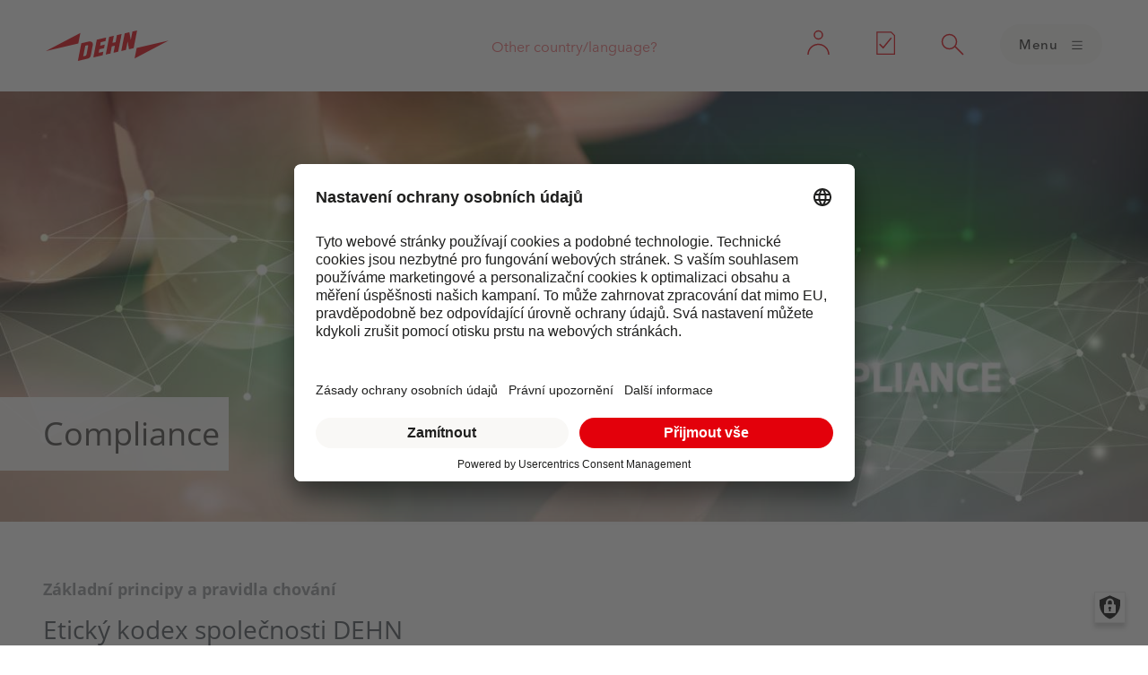

--- FILE ---
content_type: text/html; charset=UTF-8
request_url: https://www.dehn.cz/cs/compliance
body_size: 10272
content:
<!DOCTYPE html><html lang="cs" dir="ltr" prefix="og: https://ogp.me/ns#" class="no-js"><head><meta charset="utf-8" /><script src="https://app.usercentrics.eu/browser-ui/latest/loader.js" type="text/javascript" data-settings-id="3lv11DGnOIfl6T" id="usercentrics-cmp" async="async" data-version="preview" data-disable_tracking=""></script><script src="https://privacy-proxy.usercentrics.eu/latest/uc-block.bundle.js" type="text/javascript"></script><meta name="description" content="Etický kodex společnosti DEHN stanovuje základní principy a pravidla etického chování." /><meta name="robots" content="index, follow" /><link rel="canonical" href="https://www.dehn.cz/cs/compliance" /><meta property="og:site_name" content="DEHN s.r.o." /><meta property="og:type" content="article" /><meta property="og:url" content="http://www.dehn.cz/cs/compliance" /><meta property="og:title" content="Etický kodex | DEHN" /><meta property="og:description" content="Etický kodex společnosti DEHN stanovuje základní pravidla bezúhonného chování." /><meta property="og:image" content="http://www.dehn.cz/sites/default/files/styles/max_width_1280/public/media/images/2022-06/compliance-16-9_0.jpg?itok=RQKpyyNC" /><link rel="alternate" hreflang="x-default" href="https://www.dehn.cz/cs/compliance" /><meta name="Generator" content="Drupal 11 (https://www.drupal.org)" /><meta name="MobileOptimized" content="width" /><meta name="HandheldFriendly" content="true" /><meta name="viewport" content="width=device-width, initial-scale=1.0" /><link rel="preconnect" href="//privacy-proxy.usercentrics.eu" /><link rel="preload" href="//privacy-proxy.usercentrics.eu/latest/uc-block.bundle.js" as="script" /><link rel="preconnect" href="//app.usercentrics.eu" /><link rel="preload" href="//app.usercentrics.eu/browser-ui/latest/loader.js" as="script" /><meta content="ie=edge, chrome=1" http-equiv="x-ua-compatible" /><meta http-equiv="ImageToolbar" content="false" /><meta name="x-assets-path" content="/themes/custom/dehn/js/dehn21/"><meta name="msapplication-TileColor" content="#E3000B"/><link rel="mask-icon" href="/themes/custom/dehn25/images/favicons/safari-pinned-tab.svg" color="#E3000B"/><link rel="apple-touch-icon" sizes="57x57" href="/themes/custom/dehn25/images/favicons/apple-touch-icon-57x57.png"/><link rel="apple-touch-icon" sizes="60x60" href="/themes/custom/dehn25/images/favicons/apple-touch-icon-60x60.png"/><link rel="apple-touch-icon" sizes="72x72" href="/themes/custom/dehn25/images/favicons/apple-touch-icon-72x72.png"/><link rel="apple-touch-icon" sizes="76x76" href="/themes/custom/dehn25/images/favicons/apple-touch-icon-76x76.png"/><link rel="apple-touch-icon" sizes="114x114" href="/themes/custom/dehn25/images/favicons/apple-touch-icon-114x114.png"/><link rel="apple-touch-icon" sizes="120x120" href="/themes/custom/dehn25/images/favicons/apple-touch-icon-120x120.png"/><link rel="apple-touch-icon" sizes="144x144" href="/themes/custom/dehn25/images/favicons/apple-touch-icon-144x144.png"/><link rel="apple-touch-icon" sizes="152x152" href="/themes/custom/dehn25/images/favicons/apple-touch-icon-152x152.png"/><link rel="apple-touch-icon" sizes="180x180" href="/themes/custom/dehn25/images/favicons/apple-touch-icon-180x180.png"/><link rel="icon" type="image/png" href="/themes/custom/dehn25/images/favicons/android-chrome-36x36.png" sizes="36x36"/><link rel="icon" type="image/png" href="/themes/custom/dehn25/images/favicons/android-chrome-48x48.png" sizes="48x48"/><link rel="icon" type="image/png" href="/themes/custom/dehn25/images/favicons/android-chrome-72x72.png" sizes="72x72"/><link rel="icon" type="image/png" href="/themes/custom/dehn25/images/favicons/android-chrome-96x96.png" sizes="96x96"/><link rel="icon" type="image/png" href="/themes/custom/dehn25/images/favicons/android-chrome-144x144.png" sizes="144x144"/><link rel="icon" type="image/png" href="/themes/custom/dehn25/images/favicons/android-chrome-192x192.png" sizes="192x192"/><link rel="icon" type="image/png" href="/themes/custom/dehn25/images/favicons/favicon-16x16.png" sizes="16x16"/><link rel="icon" type="image/png" href="/themes/custom/dehn25/images/favicons/favicon-32x32.png" sizes="32x32"/><link rel="icon" type="image/png" href="/themes/custom/dehn25/images/favicons/favicon-96x96.png" sizes="96x96"/><meta name="msapplication-TileImage" content="/themes/custom/dehn25/images/favicons/mstile-150x150.png"/><meta name="msapplication-square144x144logo" content="/themes/custom/dehn25/images/favicons/mstile-144x144.png"/><meta name="msapplication-square150x150logo" content="/themes/custom/dehn25/images/favicons/mstile-150x150.png"/><meta name="msapplication-wide310x150logo" content="/themes/custom/dehn25/images/favicons/mstile-310x150.png"/><meta name="msapplication-square310x310logo" content="/themes/custom/dehn25/images/favicons/mstile-310x310.png"/><title>Etický kodex | DEHN</title><link rel="stylesheet" media="all" href="/sites/default/files/css/css_LQ6gMZ1l6mFW5QuAhKUwXnjs06VjZ5cnVmYKBUX6H4o.css?delta=0&amp;language=cs&amp;theme=dehn&amp;include=[base64]" /><link rel="stylesheet" media="all" href="/sites/default/files/css/css_KPejdvZDY3zn3IqJrrZCbjtTAK44Yk0JiSuryDN3qNo.css?delta=1&amp;language=cs&amp;theme=dehn&amp;include=[base64]" /><script type="application/json" data-drupal-selector="drupal-settings-json">{"path":{"baseUrl":"\/","pathPrefix":"cs\/","currentPath":"node\/13304","currentPathIsAdmin":false,"isFront":false,"currentLanguage":"cs","domain":"www.dehn.cz"},"pluralDelimiter":"\u0003","suppressDeprecationErrors":true,"gtag":{"tagId":"","consentMode":false,"otherIds":[],"events":[],"additionalConfigInfo":[]},"ajaxPageState":{"libraries":"[base64]","theme":"dehn","theme_token":null},"ajaxTrustedUrl":[],"gtm":{"tagId":null,"settings":{"data_layer":"dataLayer","include_classes":false,"allowlist_classes":"google\nnonGooglePixels\nnonGoogleScripts\nnonGoogleIframes","blocklist_classes":"customScripts\ncustomPixels","include_environment":false,"environment_id":"","environment_token":""},"tagIds":["GTM-MPS9RBT"]},"clientside_validation_jquery":{"validate_all_ajax_forms":2,"force_validate_on_blur":false,"force_html5_validation":false,"messages":{"required":"This field is required.","remote":"Please fix this field.","email":"Please enter a valid email address.","url":"Please enter a valid URL.","date":"Please enter a valid date.","dateISO":"Please enter a valid date (ISO).","number":"Please enter a valid number.","digits":"Please enter only digits.","equalTo":"Please enter the same value again.","maxlength":"Please enter no more than {0} characters.","minlength":"Please enter at least {0} characters.","rangelength":"Please enter a value between {0} and {1} characters long.","range":"Please enter a value between {0} and {1}.","max":"Please enter a value less than or equal to {0}.","min":"Please enter a value greater than or equal to {0}.","step":"Please enter a multiple of {0}."}},"datadogRum":{"clientToken":"pub39fc1a25bdd106e121cd4695ff6b8b01","applicationId":"f542d249-6bda-4557-ba58-3ae854cabb1f","service":"dehn-drupal-website","site":"datadoghq.eu","scriptSrc":"https:\/\/www.datadoghq-browser-agent.com\/eu1\/v6\/datadog-rum.js","environment":"production"},"dataLayer":{"defaultLang":"cs","languages":{"en":{"id":"en","name":"English","direction":"ltr","weight":0},"de":{"id":"de","name":"German","direction":"ltr","weight":1},"it":{"id":"it","name":"Italian","direction":"ltr","weight":2},"ru":{"id":"ru","name":"Russian","direction":"ltr","weight":3},"zh-hans":{"id":"zh-hans","name":"Chinese, Simplified","direction":"ltr","weight":4},"de-AT":{"id":"de-AT","name":"German (Austria)","direction":"ltr","weight":5},"hu":{"id":"hu","name":"Hungarian","direction":"ltr","weight":6},"nl":{"id":"nl","name":"Dutch","direction":"ltr","weight":7},"fr":{"id":"fr","name":"French","direction":"ltr","weight":8},"es":{"id":"es","name":"Spanish","direction":"ltr","weight":9},"pt-pt":{"id":"pt-pt","name":"Portuguese, Portugal","direction":"ltr","weight":10},"da":{"id":"da","name":"Danish","direction":"ltr","weight":11},"cs":{"id":"cs","name":"Czech","direction":"ltr","weight":12},"tr":{"id":"tr","name":"Turkish","direction":"ltr","weight":13},"de-CH":{"id":"de-CH","name":"German (Switzerland)","direction":"ltr","weight":14},"it-CH":{"id":"it-CH","name":"Italian (Switzerland)","direction":"ltr","weight":15},"fr-CH":{"id":"fr-CH","name":"French (Switzerland)","direction":"ltr","weight":16},"pl":{"id":"pl","name":"Polish","direction":"ltr","weight":17},"en-IN":{"id":"en-IN","name":"English (India)","direction":"ltr","weight":18},"en-GB":{"id":"en-GB","name":"English (United Kingdom)","direction":"ltr","weight":19},"en-ZA":{"id":"en-ZA","name":"English (Africa)","direction":"ltr","weight":20},"en-US":{"id":"en-US","name":"English (United States)","direction":"ltr","weight":21},"es-MX":{"id":"es-MX","name":"Spanish (Mexico)","direction":"ltr","weight":22},"en-AE":{"id":"en-AE","name":"English (United Arab Emirates)","direction":"ltr","weight":23},"en-SG":{"id":"en-SG","name":"English (Singapore)","direction":"ltr","weight":24},"sv":{"id":"sv","name":"Swedish","direction":"ltr","weight":25},"ja":{"id":"ja","name":"Japanese","direction":"ltr","weight":26},"nb":{"id":"nb","name":"Norwegian Bokm\u00e5l","direction":"ltr","weight":27},"en-CA":{"id":"en-CA","name":"English (Canada)","direction":"ltr","weight":28}}},"user":{"uid":0,"permissionsHash":"aa325017e62939b23739163f80ff1d0c882f01756c31ce46587a747aa920ab34"}}</script><script src="/sites/default/files/js/js_ruprv0kwcv0Sm58v_v14DtViXvNJyP4KexQ8p6vwkb4.js?scope=header&amp;delta=0&amp;language=cs&amp;theme=dehn&amp;include=eJxdjUEKhTAMRC8UzJFKamOs1AbSRtTTq4vPRzfDm7eYSdQpqQTzFdOf4eFCBxtGnmnLag0SzxWlaKQCoiqFQydBuePbB1pof8sVvLGNXLvlsaFnON1imNTrfZb1N30BP_M4rw"></script><script src="/modules/contrib/google_tag/js/gtag.js?t8k03s" data-usercentrics="Google Tag Manager" type="text/plain"></script><script src="/modules/contrib/google_tag/js/gtm.js?t8k03s" data-usercentrics="Google Tag Manager" type="text/plain"></script></head><body class="domain-dehncz lang-cs section-cs path-node node--type-onepager dehn-has-marcom user-has-role-anonymous"> <a href="#main-content" id="top" class="visually-hidden focusable skip-link"> Skip to main content </a> <noscript><iframe src="https://www.googletagmanager.com/ns.html?id=GTM-MPS9RBT"
height="0" width="0" style="display:none;visibility:hidden"></iframe></noscript><div class="dialog-off-canvas-main-canvas" data-off-canvas-main-canvas><div class="dehn-site-container"> <header class="dehn-page-header"><div class="dehn21-framework"><div class="header is-light "> <nav id="dehn-navbar" class="navbar"><div class="logo"> <a href="/cs"> <svg width="100%" viewBox="0 0 200 50" version="1.1" xmlns="http://www.w3.org/2000/svg"><path d="M144.6,46l3.4,-17.5l51.9,-12l-55.3,29.5Z"/><path d="M56.4,4l-3.4,17.5l-52.9,12.3l56.3,-29.8Z"/><path d="M77.5,44.2l15.1,-3.5l1.2,-5.8l-7.6,1.7l1.1,-5.8l7.6,-1.7l1.1,-5.9l-7.5,1.8l1.1,-5.8l7.6,-1.8l1.1,-5.8l-15.2,3.5l-5.6,29.1Z"/><path d="M97.7,39.5l7.6,-1.7l2.2,-11.7l5.1,-1.1l-2.3,11.6l7.6,-1.7l5.6,-29.1l-7.6,1.8l-2.2,11.6l-5.1,1.1l2.3,-11.6l-7.6,1.8l-5.6,29Z"/><path d="M122.9,33.7l7.6,-1.8l2.8,-14.2l2.2,13.1l7.6,-1.8l5.6,-29l-7.5,1.7l-2.8,14l-2.3,-12.8l-7.5,1.8l-5.7,29Z"/><path d="M68.9,26.4c0.4,-1.9 -0.3,-2.4 -2,-2l-2.5,0.6l-3.4,17.4l2.5,-0.6c1.7,-0.4 2.5,-0.6 2.9,-2.5l2.5,-12.9Zm0.8,-8.2c5,-1.2 7.7,1.9 6.9,5.8l-3.3,16.9c-0.9,4.4 -3.4,5 -10.1,6.5l-10.9,2.6l5.6,-29l11.8,-2.8Z"/></svg> </a></div><div class="functions"> <a href="https://www.dehn-international.com/en/choose-your-country-or-region" id="languageSwitch" class="language-switch" hidden>Other country/language?</a></div><div class="nav"> <button id="meta-user-link" class="meta"> <svg width="180px" height="180px" viewBox="0 0 180 180"><title>Login</title> <g id="meta-user"> <circle id="soul" stroke="#FFF" stroke-width="6" fill="none" cx="90" cy="48" r="18"></circle> <path d="M136,136 C136,110.5 115,90 90,90 C64.5,90 44,110.5 44,136" id="body" stroke="#FFF" stroke-width="6" fill="none"></path> </g> </svg> </button> <a id="meta-merk-link" class="meta meta-notepad-link" href="/store/n/?locale=cs"> <svg width="180px" height="180px" viewBox="0 0 180 180"><title>Notepad</title> <g id="meta-merk"> <polygon id="file" stroke="#FFF" stroke-width="5" fill="none" points="51 35 114 35 129 50 129 133 51 133"></polygon> <polyline id="check" stroke="#FFF" stroke-width="6" fill="none" points="63 89 79 105 115 61"></polyline> </g> </svg> <span class="notepadCount"></span> </a> <button id="meta-suche-link" class="meta"> <svg width="180px" height="180px" viewBox="0 0 180 180"><title>Search</title> <g id="meta-suche"> <circle id="glass" stroke="#FFF" stroke-width="6" fill="none" cx="74" cy="78" r="32"></circle> <line x1="136" y1="136" x2="100" y2="100" id="bar" stroke="#FFF" stroke-width="6"></line> </g> </svg> </button> <button id="menuButton" class="button navbar-toggle ic-burger right"> <span>Menu</span> <span>Zavřít</span> </button></div></nav><div class="flyout header__flyout" id="page-nav-menu" hidden><div class="flyout-bg" data-close></div><div id="nav-level1" class="navmenu"><div class="mobile-metanav"> <button id="level1-user-link" class="meta"> <svg width="180px" height="180px" viewBox="0 0 180 180"><title>Login</title> <g id="meta-user"> <circle id="soul" stroke="#FFF" stroke-width="6" fill="none" cx="90" cy="48" r="18"></circle> <path d="M136,136 C136,110.5 115,90 90,90 C64.5,90 44,110.5 44,136" id="body" stroke="#FFF" stroke-width="6" fill="none"></path> </g> </svg> </button> <a id="level1-merk-link" class="meta meta-notepad-link" href="/store/n/?locale=cs"> <svg width="180px" height="180px" viewBox="0 0 180 180"><title>Notepad</title> <g id="meta-merk"> <polygon id="file" stroke="#FFF" stroke-width="5" fill="none" points="51 35 114 35 129 50 129 133 51 133"></polygon> <polyline id="check" stroke="#FFF" stroke-width="6" fill="none" points="63 89 79 105 115 61"></polyline> </g> </svg> <span class="notepadCount"></span> </a></div> <a href="https://www.dehn-international.com/en/choose-your-country-or-region" id="languageSwitch" class="language-switch" hidden>Other country/language?</a><ul class="menu-level-0"><li> <a href="#">České dokumenty</a><div class="navmenu-level"><div class="navmenu-level-header"> <button data-close-level class="button ic-left bg-mediumgrey">back</button></div><ul class="menu-level-1"><li> <a href="https://www.dehn.cz/cs/ceske-dokumenty-k-vyrobkum#Akademie">DEHN Akademie</a></li><li> <a href="https://www.dehn.cz/cs/ceske-dokumenty-k-vyrobkum#Katalogy-vyrobku">Katalogy výrobků</a></li><li> <a href="https://www.dehn.cz/cs/ceske-dokumenty-k-vyrobkum#Brozury">Brožury</a></li><li> <a href="https://www.dehn.cz/cs/ceske-dokumenty-k-vyrobkum#Legislativa-CR">Legislativa ČR</a></li><li> <a href="https://www.dehn.cz/cs/ceske-dokumenty-k-vyrobkum#Databanka-Engineering-Base">Databanka Engineering Base</a></li><li> <a href="https://www.dehn.cz/cs/ceske-dokumenty-k-vyrobkum#Referencni-videa">Referenční videa</a></li><li> <a href="https://www.dehn.cz/cs/ceske-dokumenty-k-vyrobkum#Reference-nova-struktura">Reference</a></li><li> <a href="https://www.dehn.cz/cs/ceske-dokumenty-k-vyrobkum#Vzorove-projekty">Vzorové projekty</a></li><li> <a href="https://www.dehn.cz/cs/ceske-dokumenty-k-vyrobkum#Clanky">Podklady a videa z přednášek</a></li><li> <a href="https://www.dehn.cz/cs/ceske-dokumenty-k-vyrobkum#Videa-z-prednasek-a-konferenci">Videa z přednášek a konferencí</a></li><li> <a href="https://www.dehn.cz/cs/ceske-dokumenty-k-vyrobkum#Certifikaty-a-zkusebni-zpravy">Certifikáty a zkušební zprávy</a></li></ul></div></li><li> <a href="#">Řešení</a><div class="navmenu-level"><div class="navmenu-level-header"> <button data-close-level class="button ic-left bg-mediumgrey">back</button></div><ul class="menu-level-1"><li> <a href="/cs/budovy-a-systemy" data-drupal-link-system-path="node/10184">Budovy a systémy</a><div class="navmenu-level"><div class="navmenu-level-header"> <button data-close-level class="button ic-left bg-mediumgrey">back</button></div><ul class="menu-level-2"><li> <a href="/cs/koncept-ochrany-rodinny-dum" data-drupal-link-system-path="node/10185">Rodinný dům</a></li><li> <a href="/cs/koncept-ochrany-bytovy-dum" data-drupal-link-system-path="node/10241">Bytový dům</a></li><li> <a href="/cs/koncept-ochrany-funkcni-budovy" data-drupal-link-system-path="node/10820">Funkční budova</a></li><li> <a href="/cs/koncept-ochrany-prumyslove-budovy" data-drupal-link-system-path="node/10757">Průmyslová budova</a></li><li> <a href="/cs/prehled-nemocnic" data-drupal-link-system-path="node/13033">Nemocnice</a></li><li> <a href="/cs/ochrana-pred-prepetim-LED-intro" data-drupal-link-system-path="node/10769">Osvětlení LED</a></li><li> <a href="/cs/ochrana-pred-prepetim-pro-TZB" data-drupal-link-system-path="node/10899">Technické vybavení budov</a></li><li> <a href="/cs/dehn-chrani-bezpecnostni-systemy" data-drupal-link-system-path="node/10898">Bezpečnostní systémy</a></li></ul></div></li><li> <a href="#">Energetický průmysl</a><div class="navmenu-level"><div class="navmenu-level-header"> <button data-close-level class="button ic-left bg-mediumgrey">back</button></div><ul class="menu-level-2"><li> <a href="/cs/energie/vodik" data-drupal-link-system-path="node/15594">Vodík</a></li><li> <a href="/cs/koncepty-prepetove-ochrany-pro-LED-poulicni-osvetleni" data-drupal-link-system-path="node/10770">Pouliční osvětlení LED</a></li><li> <a href="/cs/dehn-chrani-vetrne-elektrarny" data-drupal-link-system-path="node/10620">Větrná energie</a></li><li> <a href="/cs/ochrana-pred-bleskem-a-prepetim-fotovoltaicke-systemy" data-drupal-link-system-path="node/14593">Fotovoltaické systémy</a></li><li> <a href="/cs/ochrana-bioplynovych-stanic" data-drupal-link-system-path="node/14590">Bioplynové stanice</a></li><li> <a href="/cs/inteligentni-energeticke-site" data-drupal-link-system-path="node/14591">Inteligentní energetické sítě</a></li></ul></div></li><li> <a href="/cs/uzemneni-zeleznice" data-drupal-link-system-path="node/11196">Železnice</a></li><li> <a href="/cs/portfolio-produktu-procesni-technologie" data-drupal-link-system-path="node/10998">Procesní technologie</a><div class="navmenu-level"><div class="navmenu-level-header"> <button data-close-level class="button ic-left bg-mediumgrey">back</button></div><ul class="menu-level-2"><li> <a href="/cs/ochrana-pred-bleskem-a-prepetim-pro-plynarensky-prumysl" data-drupal-link-system-path="node/10992">Plynárenství</a></li><li> <a href="/cs/ochrana-pred-bleskem-a-prepetim-pro-chemicky-a-farmaceuticky-prumysl" data-drupal-link-system-path="node/11006">Chemie a farmacie</a></li></ul></div></li><li> <a href="/cs/vysilace-mobilnich-operatoru" data-drupal-link-system-path="node/14575">Vysílače mobilních operátorů</a></li><li> <a href="/cs/blesk-fascinujici-ale-nebezpecna-podivana" data-drupal-link-system-path="node/14603">Základní znalosti</a></li><li> <a href="/cs/ochrana-pred-elektrickym-obloukem" data-drupal-link-system-path="node/11174">Ochrana před elektrickým obloukem</a></li></ul></div></li><li> <a href="#">Produkty</a><div class="navmenu-level"><div class="navmenu-level-header"> <button data-close-level class="button ic-left bg-mediumgrey">back</button></div><ul class="menu-level-1"><li> <a href="/cs/svodice-prepeti-pro-napajeci-soustavu-redline" data-drupal-link-system-path="node/10598">Energetické technologie</a></li><li> <a href="/cs/ochrana-pro-it-systemy-yellowline" data-drupal-link-system-path="node/14609">Informační technologie</a></li><li> <a href="/cs/ochrana-pred-bleskem" data-drupal-link-system-path="node/14608">Ochrana před bleskem | Uzemnění</a></li><li> <a href="/cs/pomucky-pro-ochranu-pri-praci-a-ochrana-pred-ucinky-elektrickeho-oblouku" data-drupal-link-system-path="node/10968">Bezpečnost práce</a></li></ul></div></li><li> <a href="#">Služby</a><div class="navmenu-level"><div class="navmenu-level-header"> <button data-close-level class="button ic-left bg-mediumgrey">back</button></div><ul class="menu-level-1"><li> <a href="/cs/seminare" data-drupal-link-system-path="node/14532">Semináře</a></li><li> <a href="/cs/zkusebni-a-testovaci-centrum-dehn" data-drupal-link-system-path="node/10821">Testovací centrum DEHN</a></li><li> <a href="/cs/software-planovani" data-drupal-link-system-path="node/10517">Studie proveditelnosti</a></li><li> <a href="/cs/ceske-dokumenty-k-vyrobkum" data-drupal-link-system-path="node/14514">Informační materiály</a></li><li> <a href="https://learning.dehn.de/local/dehn_generic/startpage.php">DEHNacademy</a></li><li> <a href="/cs/digitalni-planovani-soustavy-ochrany-pred-bleskem-dehnsupport-toolbox" data-drupal-link-system-path="node/10440">DEHNsupport</a></li></ul></div></li><li> <a href="#">Základní technologie</a><div class="navmenu-level"><div class="navmenu-level-header"> <button data-close-level class="button ic-left bg-mediumgrey">back</button></div><ul class="menu-level-1"><li> <a href="/cs/zakladni-technologie/dehn-aci-technologie" data-drupal-link-system-path="node/15323">Technologie ACI</a></li></ul></div></li><li class="is-active"> <a href="#">DEHN</a><div class="navmenu-level"><div class="navmenu-level-header"> <button data-close-level class="button ic-left bg-mediumgrey">back</button></div><ul class="menu-level-1"><li> <a href="/cs/dehn-chrani" data-drupal-link-system-path="node/16434">DEHN chrání</a></li><li class="is-active"> <a href="/cs/compliance" data-drupal-link-system-path="node/13304" class="is-active" aria-current="page">Compliance</a></li><li> <a href="/cs/svazy-instituce-iniciativy" data-drupal-link-system-path="node/14589">Svazy, instituce, iniciativy</a></li><li> <a href="/cs/kontakt" data-drupal-link-system-path="node/13305">Kontakt</a></li><li> <a href="/cs/management-kvality" data-drupal-link-system-path="node/14600">Kvalita</a></li><li> <a href="/cs/ochrana-zivotniho-prostredi" data-drupal-link-system-path="node/14601">Prostředí</a></li><li> <a href="/cs/trvala-udrzitelnost" data-drupal-link-system-path="node/14602">Udržitelnost</a></li></ul></div></li><li> <a href="#">DEHN CZ</a></li></ul></div></div><div id="meta-user-menu" class="meta-popover"><div class="meta-popover-inner"><p><a href="/cs/service-dashboard">Your dashboard services</a>. <br>Register to access all tools.</p><div> <a href="/cs/user/login" class="button">Login / Register</a></div></div></div><div class="search flyout header__flyout" id="search-results-menu" hidden><div class="flyout-bg" data-close></div><form id="overlay-search" class="flyout__content" action="https://www.dehn.cz/store/s?locale=cs"><div class="overlay-navbar"><div class="box-2"> <input class="dehn-fw-form-field" id="searchTerm" placeholder="Enter your search term..." value="" autofocus></div> <button type="button" class="button ic-close primary" data-close aria-label="Close search"></button></div><div class="section inset solid bg-realwhite"><div class="box-1" id="search-results-product" hidden><h4>Results for products <span>(0)</span></h4><div class="table-links"></div> <a class="button ic-ellipsis right">more</a></div><div class="box-1" id="search-results-content" hidden><h4>Results for content <span>(0)</span></h4><div class="table-links"></div> <a class="button ic-ellipsis right">more</a></div><div class="box-1" id="search-no-results" hidden><p>Je nám líto, ale pro vaše hledání nebyly nalezeny žádné výsledky.</p></div></div><div id="search-results-footer" hidden><div class="overlay-navbar"> <button type="button" class="button ic-close" data-close aria-label="Close search"></button></div></div></form></div></div></div><div class="dehn-page-marcom paragraph paragraph--type--marcom-m paragraph--view-mode--default"> <figure><div class="media--image__container"> <img srcset="/sites/default/files/styles/16_6_ratio_320_x_120/public/media/images/2022-06/compliance-16-6.jpg?itok=svJn4l9X 320w, /sites/default/files/styles/16_6_ratio_544_x_204/public/media/images/2022-06/compliance-16-6.jpg?itok=Nwm6mJoO 544w, /sites/default/files/styles/16_6_ratio_768_x_288/public/media/images/2022-06/compliance-16-6.jpg?itok=4sfmSgHX 768w, /sites/default/files/styles/16_6_ratio_992_x_372/public/media/images/2022-06/compliance-16-6.jpg?itok=H2y7VG7_ 992w, /sites/default/files/styles/16_6_ratio_1216_x_456/public/media/images/2022-06/compliance-16-6.jpg?itok=xxdq60td 1216w, /sites/default/files/styles/16_6_ratio_1440_x_540/public/media/images/2022-06/compliance-16-6.jpg?itok=ZEvtHa0T 1440w, /sites/default/files/styles/16_6_ratio_2880_x_1080/public/media/images/2022-06/compliance-16-6.jpg?itok=qFnqGmTZ 2880w" sizes="(max-width: 1440px) 100vw, 1440px" src="/sites/default/files/styles/16_6_ratio_320_x_120/public/media/images/2022-06/compliance-16-6.jpg?itok=svJn4l9X" alt="Compliance" /></div> <figcaption class="dehn-marcom-m-figcaption"> <span class="grid-container"> <span class="grid-x grid-margin-x"> <span class="cell dehn-marcom-m-cell"> <span class="dehn-marcom-m__headline fs-marcom"> Compliance</span> </span> </span> </span> </figcaption> </figure></div> </header> <main id="main-content"><div class="dehn-chapter-counter dehn-chapter-1 dehn-chapter-first "><div class="dehn-bgcolor__white dehn-js-bgcolor__white dehn-chapter paragraph paragraph--type--chapter paragraph--view-mode--default"><div class="grid-container"><div class="grid-x grid-margin-x"><h2 class="field-wrapper cell large-9 dehn-chapter--headline"> Základní principy a pravidla chování</h2></div><div class="dehn--module dehn--module--text-only-and-or-headline dehn--module--text-only-and-or-headline__h1 paragraph paragraph--view-mode--default"><div class="grid-x grid-margin-x"><div class="cell large-9"><h1> Etický kodex společnosti DEHN</h1><div class="text"><p>Jsme si vědomi své role ve společnosti a odpovědnosti vůči zaměstnancům, zákazníkům, partnerům a společníkům. Etický kodex společnosti DEHN stanovuje základní principy a pravidla etického chování jak v rámci skupiny DEHN Holding, tak i při jednání s&nbsp;obchodními partnery a veřejností.</p></div></div></div></div><div class="dehn--module dehn--module--contact paragraph paragraph--view-mode--default"><div class="grid-x grid-margin-x"><div class="cell small-4 medium-2 large-2"> <img srcset="/sites/default/files/styles/1_1_ratio_82_x_82/public/2023-11/peter-rehn-compliance-officer_1300x1300_0.jpg?itok=ExEqrdl_ 82w, /sites/default/files/styles/1_1_ratio_96_x_96/public/2023-11/peter-rehn-compliance-officer_1300x1300_0.jpg?itok=RQKJ3OK5 96w, /sites/default/files/styles/1_1_ratio_124_x_124/public/2023-11/peter-rehn-compliance-officer_1300x1300_0.jpg?itok=d0kTej4Z 124w, /sites/default/files/styles/1_1_ratio_160_x_160/public/2023-11/peter-rehn-compliance-officer_1300x1300_0.jpg?itok=nvqNlrgC 160w, /sites/default/files/styles/1_1_ratio_192_x_192/public/2023-11/peter-rehn-compliance-officer_1300x1300_0.jpg?itok=CAIMCJ7I 192w, /sites/default/files/styles/1_1_ratio_248_x_248/public/2023-11/peter-rehn-compliance-officer_1300x1300_0.jpg?itok=AMvuj6Dk 248w, /sites/default/files/styles/1_1_ratio_372_x_372/public/2023-11/peter-rehn-compliance-officer_1300x1300_0.jpg?itok=PI33Gkqb 372w" sizes="(max-width: 39.75em) calc( (100vw - 3.125rem) / 3), (min-width: 39.8125em) and (max-width: 61.5em) calc( (100vw - 5rem) / 6), (min-width: 61.5625em) and (max-width: 82.75em) calc( (100vw - 6rem) / 6), 188px" src="/sites/default/files/styles/1_1_ratio_82_x_82/public/2023-11/peter-rehn-compliance-officer_1300x1300_0.jpg?itok=ExEqrdl_" alt="Peter Rehn" /></div><div class="cell small-8 medium-6 large-7"><h4> Compliance Officer</h4><div class="text"><p><span class="field-wrapper">Peter Rehn</span></p><p>Phone: <a href="tel:%2B4991819062209">+49 9181 906 2209</a></p></div></div><div class="dehn--module--contact_email cell medium-4 large-3"> <a href="/cdn-cgi/l/email-protection#f99a969489959098979a9cb99d9c9197d79d9c" class="dehn-button-svg-icon button white"> <svg version="1.1" xmlns="http://www.w3.org/2000/svg" width="36" height="32" viewBox="0 0 36 32"><title>contact</title><path fill="#5b636a" d="M11.852 1.185v17.778h12.467l6.496 8.118v-8.118h4.741v-17.778h-23.704zM14.222 3.556h18.963v13.037h-4.741v3.732l-2.986-3.732h-11.236v-13.037zM0 13.037v12.444h4.741v6.163l5.286-6.163h7.751v-5.333h-2.37v2.963h-6.471l-1.825 2.129v-2.129h-4.741v-7.704h8.296v-2.37h-10.667z"></path></svg> <span>Napsat e-mail</span> </a></div></div></div></div></div></div><div class="dehn-chapter-counter dehn-chapter-2 "><div class="dehn-bgcolor__white dehn-js-bgcolor__white dehn-chapter paragraph paragraph--type--chapter paragraph--view-mode--default"><div class="grid-container"><div class="grid-x grid-margin-x"><h2 class="field-wrapper cell large-9 dehn-chapter--headline"> Ke stažení</h2></div><div class="dehn--module dehn--module--downloads paragraph paragraph--view-mode--default"><div class="grid-x grid-margin-x"> <a class="dehn--module--download cell medium-6 large-4 paragraph paragraph--view-mode--preview" href="/sites/default/files/media/files/eticky-kodex-dehn-ds305.pdf" download target="_blank"><p><strong> Etický kodex</strong></p><p class="dehn-figcaption"> Brožura DS 305</p></a> <a class="dehn--module--download cell medium-6 large-4 paragraph paragraph--view-mode--preview" href="/sites/default/files/media/files/DS307_EN_0524_Compliance_GP-EU-Version.pdf" download target="_blank"><p><strong> Etický kodex pro obchodní partnery (english version)</strong></p><p class="dehn-figcaption"> Brožura DS 307</p></a></div></div></div></div></div><div class="dehn-chapter-counter dehn-chapter-3 "><div class="dehn-bgcolor__light dehn-js-bgcolor__light_gray dehn-chapter paragraph paragraph--type--chapter paragraph--view-mode--default dehn-chapter--no-headline"><div class="grid-container"><div class="dehn--module dehn--module--text-only-and-or-headline dehn--module--text-only-and-or-headline__h2 paragraph paragraph--view-mode--default"><div class="grid-x grid-margin-x"><div class="cell large-9"><h2> Vnitřní oznamovací systém DEHNspeakup</h2><div class="text"><p>DEHNspeakup je náš webový vnitřní oznamovací systém. Lze jej využít k nahlášení porušení pravidel nebo zneužití a také porušení zákona o náležité péči v dodavatelském řetězci.</p><p>DEHNspeakup slouží jako další komunikační prostředek pro zaměstnance DEHNgroup, stejně jako pro obchodní partnery a zákazníky nebo jiné dotčené třetí strany. Všechny obdržené informace jsou považovány za důvěrné a stížnosti lze podávat i anonymně.</p><p>Na náš vnitřní oznamovací systém DEHNspeakup se můžete obrátit 24 hodin denně prostřednictvím následujícího odkazu.</p></div></div></div></div><div class="dehn-paragraph-link dehn-paragraph-link-align__right"> <a id="plb-313055" class="dehn-button button external" href="https://eu.deloitte-halo.com/whistleblower/website/DEHNspeakup?Pg=1&amp;Lang=en-US" target="_blank">Vnitřní oznamovací systém – DEHNspeakup</a></div></div></div></div><div class="dehn-chapter-counter dehn-chapter-4 dehn-chapter-last"><div class="dehn-bgcolor__light dehn-js-bgcolor__light_gray dehn-chapter paragraph paragraph--type--chapter paragraph--view-mode--default dehn-chapter--no-headline"><div class="grid-container"></div></div></div> </main> <footer class="dehn-page-footer"><div class="grid-container"><div class="dehn-page-footer-wrapper grid-x grid-margin-x align-middle"><div class="footer-menu cell medium-auto large-auto"><div class="grid-x grid-margin-x align-middle large-margin-collapse"><div class="cell large-shrink hide-for-print"> <nav><div class="dehn-page-footer-menu-container"><ul data-block="footer_nav" class="menu"><li> <a href="/cs/kontakt" data-drupal-link-system-path="node/13305">Kontakt</a></li><li> <a href="/cs/impresum" data-drupal-link-system-path="node/13306">Impresum</a></li><li> <a href="/cs/data-privacy" data-drupal-link-system-path="node/13307">Data Privacy</a></li><li> <a href="/cs/informacni-povinnost" data-drupal-link-system-path="node/11213">Informační povinnost</a></li></ul><ul class="menu dehn-page-footer-menu-cookie"><li> <a href="#" onClick="UC_UI.showSecondLayer();">Change Cookie Settings</a></li></ul></div> </nav></div><div class="cell large-shrink"> <span class="footer-meta"> © DEHN SE</span></div></div></div><div class="footer-social cell medium-auto large-shrink hide-for-print"><div class="grid-x grid-margin-x align-middle large-margin-collapse"><div class="footer-social-label-wrapper cell large-shrink"> <span class="footer-social-label h3"> Follow us </span></div><div class="cell large-shrink"><ul class="dehn-social-icons"><li> <a href="https://www.facebook.com/DEHNde" target="_blank"> <i class="dehn-social-icon-facebook"></i> </a></li><li> <a href="https://www.youtube.com/channel/UCRx5EQhUkOrXUAW-77BIB7A" target="_blank"> <i class="dehn-social-icon-youtube"></i> </a></li></ul></div></div></div></div></div></footer></div><div id="offCanvasMobileSearch" class="mobile-search-off-canvas off-canvas position-left" data-off-canvas data-content-scroll="false"><div class="mobile-search-container"><form class="dehn-search mobile-search"> <label for="mobileSearchInput">Search</label><div class="input-group"> <input id="mobileSearchInput" class="dehn-search-field input-group-field" type="search"><div class="input-group-button"> <button class="button" type="submit"> <span class="show-for-sr">Search</span> <img src="/themes/custom/dehn/images/svg/search.svg" title="Search" alt="Search"> </button> <button class="button" type="reset" data-toggle="offCanvasMobileSearch"> <img src="/themes/custom/dehn/images/svg/close.svg" alt="reset search"> </button></div></div></form></div></div><div id="dehnButtonBackToTop"> <a href="#top" data-smooth-scroll class="button secondary dehn-button dehn-button-up"> back to top </a></div></div><script data-cfasync="false" src="/cdn-cgi/scripts/5c5dd728/cloudflare-static/email-decode.min.js"></script><script>window.dataLayer = window.dataLayer || []; window.dataLayer.push({"drupalLanguage":"cs","drupalCountry":"DE","siteName":"DEHN s.r.o.","entityLangcode":"cs","entityUuid":"063b2e64-0a63-4691-9557-3881370557fa","":"13304","entityTitle":"CZ - Code of Conduct","entityTaxonomy":{"channel":{"216":"Compliance"}},"userUid":0});</script><div data-drupal-messages-fallback class="hidden"></div><script src="/libraries/jquery/dist/jquery.min.js?v=4.0.0-rc.1"></script><script src="/sites/default/files/js/js_a5fDS3Q3A3n78PS9ofYH7F6Etogsoi4dI9hhAi-YMWo.js?scope=footer&amp;delta=1&amp;language=cs&amp;theme=dehn&amp;include=eJxdjUEKhTAMRC8UzJFKamOs1AbSRtTTq4vPRzfDm7eYSdQpqQTzFdOf4eFCBxtGnmnLag0SzxWlaKQCoiqFQydBuePbB1pof8sVvLGNXLvlsaFnON1imNTrfZb1N30BP_M4rw"></script><script src="/themes/custom/dehn/js/dehn21/global.js?v=1.1.2"></script><script src="/sites/default/files/js/js_UAYFZM7vQOBjyUiYQPVb3ea6MWyiYyESOfJwdWbi4C4.js?scope=footer&amp;delta=3&amp;language=cs&amp;theme=dehn&amp;include=eJxdjUEKhTAMRC8UzJFKamOs1AbSRtTTq4vPRzfDm7eYSdQpqQTzFdOf4eFCBxtGnmnLag0SzxWlaKQCoiqFQydBuePbB1pof8sVvLGNXLvlsaFnON1imNTrfZb1N30BP_M4rw"></script><script src="/modules/contrib/google_tag/js/gtag.ajax.js?t8k03s" data-usercentrics="Google Tag Manager" type="text/plain"></script><script src="/sites/default/files/js/js_b6DOrBr-Dh8fwndeL7f9dvvY99iZ8YUFk1gcrTxlLGo.js?scope=footer&amp;delta=5&amp;language=cs&amp;theme=dehn&amp;include=eJxdjUEKhTAMRC8UzJFKamOs1AbSRtTTq4vPRzfDm7eYSdQpqQTzFdOf4eFCBxtGnmnLag0SzxWlaKQCoiqFQydBuePbB1pof8sVvLGNXLvlsaFnON1imNTrfZb1N30BP_M4rw"></script><script defer src="https://static.cloudflareinsights.com/beacon.min.js/vcd15cbe7772f49c399c6a5babf22c1241717689176015" integrity="sha512-ZpsOmlRQV6y907TI0dKBHq9Md29nnaEIPlkf84rnaERnq6zvWvPUqr2ft8M1aS28oN72PdrCzSjY4U6VaAw1EQ==" data-cf-beacon='{"version":"2024.11.0","token":"9ba4c49623ed4babae75a3ac94df0abf","r":1,"server_timing":{"name":{"cfCacheStatus":true,"cfEdge":true,"cfExtPri":true,"cfL4":true,"cfOrigin":true,"cfSpeedBrain":true},"location_startswith":null}}' crossorigin="anonymous"></script>
</body></html>

--- FILE ---
content_type: text/css
request_url: https://www.dehn.cz/sites/default/files/css/css_KPejdvZDY3zn3IqJrrZCbjtTAK44Yk0JiSuryDN3qNo.css?delta=1&language=cs&theme=dehn&include=eJxtjlEKgzAQRC8khhZ6nrAxU5OybsJuUrSnryjSn_4NbxjmTUXhovZKPNKL1iEiiaM3JKuvJOhaKkhOPnMJxGfesRiJeaaW5eaxNkhEPNr7w7eEBT6BK9TcP-itbQw7Bn5BzORmYoZuQyWlWakmu-R-ZOxSe-BsaT-zzRoWF8gwdINOkKZ5Mtfz8Oka_LN0ibthuey_duZeVQ
body_size: 43692
content:
@import url("https://fast.fonts.net/lt/1.css?apiType=css&c=4c306f60-0c6e-4d5f-8eee-e4d624da65aa&fontids=5625544,5626323,5626331,5626345,5626363,5626374,5626386,5746711,5746736,5746780,5746823,5746837,5746863,5746892,5746906,6080992");
/* @license GPL-2.0-or-later https://www.drupal.org/licensing/faq */
@font-face{font-family:'AvenirNext';src:url(/themes/custom/dehn/fonts/dehn21/avenir-paneuropean/5746711/7eccc42e-6f22-4d75-aaab-6918b0a90ac3.woff2);src:url(/themes/custom/dehn/fonts/dehn21/avenir-paneuropean/5746711/5988bdbe-6c3a-42e7-8c19-b9b51adb155d.woff);font-weight:200;font-style:normal;}@font-face{font-family:'AvenirNext';src:url(/themes/custom/dehn/fonts/dehn21/avenir-paneuropean/5626345/9cb0c1f6-be56-4170-bb5d-4ffeb761718c.woff2);src:url(/themes/custom/dehn/fonts/dehn21/avenir-paneuropean/5626345/7d2e38f0-abe3-4e68-a7ef-ee8f6572dd10.woff);font-weight:400;font-style:normal;}@font-face{font-family:'AvenirNext';src:url(/themes/custom/dehn/fonts/dehn21/avenir-paneuropean/5746823/46b5d982-4c6a-4d84-95e3-e6798a16c06d.woff2);src:url(/themes/custom/dehn/fonts/dehn21/avenir-paneuropean/5746823/7d5ab5ac-a02e-491e-855a-d4f6e587a084.woff);font-weight:500;font-style:normal;}@font-face{font-family:'AvenirNext';src:url(/themes/custom/dehn/fonts/dehn21/avenir-paneuropean/5626363/b0f4e360-530c-4551-aaa0-88ef1afb7d10.woff2);src:url(/themes/custom/dehn/fonts/dehn21/avenir-paneuropean/5626363/abe68f66-51d9-4463-ac9f-0297bc571a97.woff);font-weight:600;font-style:normal;}@font-face{font-family:'AvenirNext';src:url(/themes/custom/dehn/fonts/dehn21/avenir-paneuropean/5626374/9380e458-b9ca-4579-97cf-ca21b5ef5efa.woff2);src:url(/themes/custom/dehn/fonts/dehn21/avenir-paneuropean/5626374/cb04a9bf-e103-4b3c-b060-35cc784140b2.woff);font-weight:700;font-style:normal;}
@font-face{font-family:"Open Sans";font-style:normal;font-weight:400;src:url(/themes/custom/dehn/fonts/opensans/open-sans-v15-latin_latin-ext-regular.woff2),url(/themes/custom/dehn/fonts/opensans/open-sans-v15-latin_latin-ext-regular.woff),url(/themes/custom/dehn/fonts/opensans/open-sans-v15-latin_latin-ext-regular.ttf);font-display:swap;}@font-face{font-family:"Open Sans";font-style:italic;font-weight:400;src:url(/themes/custom/dehn/fonts/opensans/open-sans-v15-latin_latin-ext-italic.woff2),url(/themes/custom/dehn/fonts/opensans/open-sans-v15-latin_latin-ext-italic.woff),url(/themes/custom/dehn/fonts/opensans/open-sans-v15-latin_latin-ext-italic.ttf);font-display:swap;}@font-face{font-family:"Open Sans";font-style:normal;font-weight:700;src:url(/themes/custom/dehn/fonts/opensans/open-sans-v15-latin_latin-ext-700.woff2),url(/themes/custom/dehn/fonts/opensans/open-sans-v15-latin_latin-ext-700.woff),url(/themes/custom/dehn/fonts/opensans/open-sans-v15-latin_latin-ext-700.ttf);font-display:swap;}@font-face{font-family:"Open Sans";font-style:italic;font-weight:700;src:url(/themes/custom/dehn/fonts/opensans/open-sans-v15-latin_latin-ext-700italic.woff2),url(/themes/custom/dehn/fonts/opensans/open-sans-v15-latin_latin-ext-700italic.woff),url(/themes/custom/dehn/fonts/opensans/open-sans-v15-latin_latin-ext-700italic.ttf);font-display:swap;}
@media print,screen and (min-width:39.8125em){.reveal,.reveal.tiny,.reveal.small,.reveal.large{right:auto;left:auto;margin:0 auto;}}html{font-family:sans-serif;line-height:1.15;-ms-text-size-adjust:100%;-webkit-text-size-adjust:100%;}body{margin:0;}article,aside,footer,header,nav,section{display:block;}h1{font-size:2em;margin:0.67em 0;}figcaption,figure{display:block;}figure{margin:1em 40px;}hr{box-sizing:content-box;height:0;overflow:visible;}main{display:block;}pre{font-family:monospace,monospace;font-size:1em;}a{background-color:transparent;-webkit-text-decoration-skip:objects;}a:active,a:hover{outline-width:0;}abbr[title]{border-bottom:none;text-decoration:underline;text-decoration:underline dotted;}b,strong{font-weight:inherit;}b,strong{font-weight:bolder;}code,kbd,samp{font-family:monospace,monospace;font-size:1em;}dfn{font-style:italic;}mark{background-color:#ff0;color:#000;}small{font-size:80%;}sub,sup{font-size:75%;line-height:0;position:relative;vertical-align:baseline;}sub{bottom:-0.25em;}sup{top:-0.5em;}audio,video{display:inline-block;}audio:not([controls]){display:none;height:0;}img{border-style:none;}svg:not(:root){overflow:hidden;}button,input,optgroup,select,textarea{font-family:sans-serif;font-size:100%;line-height:1.15;margin:0;}button{overflow:visible;}button,select{text-transform:none;}button,html [type="button"],[type="reset"],[type="submit"]{-webkit-appearance:button;}button,[type="button"],[type="reset"],[type="submit"]{}button::-moz-focus-inner,[type="button"]::-moz-focus-inner,[type="reset"]::-moz-focus-inner,[type="submit"]::-moz-focus-inner{border-style:none;padding:0;}button:-moz-focusring,[type="button"]:-moz-focusring,[type="reset"]:-moz-focusring,[type="submit"]:-moz-focusring{outline:1px dotted ButtonText;}input{overflow:visible;}[type="checkbox"],[type="radio"]{box-sizing:border-box;padding:0;}[type="number"]::-webkit-inner-spin-button,[type="number"]::-webkit-outer-spin-button{height:auto;}[type="search"]{-webkit-appearance:textfield;outline-offset:-2px;}[type="search"]::-webkit-search-cancel-button,[type="search"]::-webkit-search-decoration{-webkit-appearance:none;}::-webkit-file-upload-button{-webkit-appearance:button;font:inherit;}fieldset{border:1px solid #c0c0c0;margin:0 2px;padding:0.35em 0.625em 0.75em;}legend{box-sizing:border-box;display:table;max-width:100%;padding:0;color:inherit;white-space:normal;}progress{display:inline-block;vertical-align:baseline;}textarea{overflow:auto;}details{display:block;}summary{display:list-item;}menu{display:block;}canvas{display:inline-block;}template{display:none;}[hidden]{display:none;}.foundation-mq{font-family:"small=0em&medium=39.8125em&large=61.5625em&xlarge=90em";}html{box-sizing:border-box;font-size:100%;}*,*::before,*::after{box-sizing:inherit;}body{margin:0;padding:0;background:#7c7d82;font-family:"Open Sans",sans-serif;font-weight:normal;line-height:1.375;color:#333333;-webkit-font-smoothing:antialiased;-moz-osx-font-smoothing:grayscale;}img{display:inline-block;vertical-align:middle;max-width:100%;height:auto;-ms-interpolation-mode:bicubic;}textarea{height:auto;min-height:50px;border-radius:0;}select{box-sizing:border-box;width:100%;border-radius:0;}.map_canvas img,.map_canvas embed,.map_canvas object,.mqa-display img,.mqa-display embed,.mqa-display object{max-width:none !important;}button{padding:0;-webkit-appearance:none;-moz-appearance:none;appearance:none;border:0;border-radius:0;background:transparent;line-height:1;cursor:auto;}[data-whatinput='mouse'] button{outline:0;}pre{overflow:auto;}button,input,optgroup,select,textarea{font-family:inherit;}.is-visible{display:block !important;}.is-hidden{display:none !important;}.grid-container{padding-right:1.5625rem;padding-left:1.5625rem;max-width:82.75rem;margin:0 auto;}@media print,screen and (min-width:39.8125em){.grid-container{padding-right:2.5rem;padding-left:2.5rem;}}@media print,screen and (min-width:61.5625em){.grid-container{padding-right:3rem;padding-left:3rem;}}.grid-container.fluid{padding-right:1.5625rem;padding-left:1.5625rem;max-width:100%;margin:0 auto;}@media print,screen and (min-width:39.8125em){.grid-container.fluid{padding-right:2.5rem;padding-left:2.5rem;}}@media print,screen and (min-width:61.5625em){.grid-container.fluid{padding-right:3rem;padding-left:3rem;}}.grid-container.full{padding-right:0;padding-left:0;max-width:100%;margin:0 auto;}.grid-x{display:-ms-flexbox;display:flex;-ms-flex-flow:row wrap;flex-flow:row wrap;}.cell{-ms-flex:0 0 auto;flex:0 0 auto;min-height:0px;min-width:0px;width:100%;}.cell.auto{-ms-flex:1 1 0px;flex:1 1 0px;}.cell.shrink{-ms-flex:0 0 auto;flex:0 0 auto;}.grid-x > .auto{width:auto;}.grid-x > .shrink{width:auto;}.grid-x > .small-shrink,.grid-x > .small-full,.grid-x > .small-1,.grid-x > .small-2,.grid-x > .small-3,.grid-x > .small-4,.grid-x > .small-5,.grid-x > .small-6,.grid-x > .small-7,.grid-x > .small-8,.grid-x > .small-9,.grid-x > .small-10,.grid-x > .small-11,.grid-x > .small-12{-ms-flex-preferred-size:auto;flex-basis:auto;}@media print,screen and (min-width:39.8125em){.grid-x > .medium-shrink,.grid-x > .medium-full,.grid-x > .medium-1,.grid-x > .medium-2,.grid-x > .medium-3,.grid-x > .medium-4,.grid-x > .medium-5,.grid-x > .medium-6,.grid-x > .medium-7,.grid-x > .medium-8,.grid-x > .medium-9,.grid-x > .medium-10,.grid-x > .medium-11,.grid-x > .medium-12{-ms-flex-preferred-size:auto;flex-basis:auto;}}@media print,screen and (min-width:61.5625em){.grid-x > .large-shrink,.grid-x > .large-full,.grid-x > .large-1,.grid-x > .large-2,.grid-x > .large-3,.grid-x > .large-4,.grid-x > .large-5,.grid-x > .large-6,.grid-x > .large-7,.grid-x > .large-8,.grid-x > .large-9,.grid-x > .large-10,.grid-x > .large-11,.grid-x > .large-12{-ms-flex-preferred-size:auto;flex-basis:auto;}}@media screen and (min-width:90em){.grid-x > .xlarge-shrink,.grid-x > .xlarge-full,.grid-x > .xlarge-1,.grid-x > .xlarge-2,.grid-x > .xlarge-3,.grid-x > .xlarge-4,.grid-x > .xlarge-5,.grid-x > .xlarge-6,.grid-x > .xlarge-7,.grid-x > .xlarge-8,.grid-x > .xlarge-9,.grid-x > .xlarge-10,.grid-x > .xlarge-11,.grid-x > .xlarge-12{-ms-flex-preferred-size:auto;flex-basis:auto;}}.grid-x > .small-1{width:8.33333%;}.grid-x > .small-2{width:16.66667%;}.grid-x > .small-3{width:25%;}.grid-x > .small-4{width:33.33333%;}.grid-x > .small-5{width:41.66667%;}.grid-x > .small-6{width:50%;}.grid-x > .small-7{width:58.33333%;}.grid-x > .small-8{width:66.66667%;}.grid-x > .small-9{width:75%;}.grid-x > .small-10{width:83.33333%;}.grid-x > .small-11{width:91.66667%;}.grid-x > .small-12{width:100%;}@media print,screen and (min-width:39.8125em){.grid-x > .medium-auto{-ms-flex:1 1 0px;flex:1 1 0px;width:auto;}.grid-x > .medium-shrink{-ms-flex:0 0 auto;flex:0 0 auto;width:auto;}.grid-x > .medium-1{width:8.33333%;}.grid-x > .medium-2{width:16.66667%;}.grid-x > .medium-3{width:25%;}.grid-x > .medium-4{width:33.33333%;}.grid-x > .medium-5{width:41.66667%;}.grid-x > .medium-6{width:50%;}.grid-x > .medium-7{width:58.33333%;}.grid-x > .medium-8{width:66.66667%;}.grid-x > .medium-9{width:75%;}.grid-x > .medium-10{width:83.33333%;}.grid-x > .medium-11{width:91.66667%;}.grid-x > .medium-12{width:100%;}}@media print,screen and (min-width:61.5625em){.grid-x > .large-auto{-ms-flex:1 1 0px;flex:1 1 0px;width:auto;}.grid-x > .large-shrink{-ms-flex:0 0 auto;flex:0 0 auto;width:auto;}.grid-x > .large-1{width:8.33333%;}.grid-x > .large-2{width:16.66667%;}.grid-x > .large-3{width:25%;}.grid-x > .large-4{width:33.33333%;}.grid-x > .large-5{width:41.66667%;}.grid-x > .large-6{width:50%;}.grid-x > .large-7{width:58.33333%;}.grid-x > .large-8{width:66.66667%;}.grid-x > .large-9{width:75%;}.grid-x > .large-10{width:83.33333%;}.grid-x > .large-11{width:91.66667%;}.grid-x > .large-12{width:100%;}}@media screen and (min-width:90em){.grid-x > .xlarge-auto{-ms-flex:1 1 0px;flex:1 1 0px;width:auto;}.grid-x > .xlarge-shrink{-ms-flex:0 0 auto;flex:0 0 auto;width:auto;}.grid-x > .xlarge-1{width:8.33333%;}.grid-x > .xlarge-2{width:16.66667%;}.grid-x > .xlarge-3{width:25%;}.grid-x > .xlarge-4{width:33.33333%;}.grid-x > .xlarge-5{width:41.66667%;}.grid-x > .xlarge-6{width:50%;}.grid-x > .xlarge-7{width:58.33333%;}.grid-x > .xlarge-8{width:66.66667%;}.grid-x > .xlarge-9{width:75%;}.grid-x > .xlarge-10{width:83.33333%;}.grid-x > .xlarge-11{width:91.66667%;}.grid-x > .xlarge-12{width:100%;}}.grid-margin-x:not(.grid-x) > .cell{width:auto;}.grid-margin-y:not(.grid-y) > .cell{height:auto;}.grid-margin-x{margin-left:-0.4375rem;margin-right:-0.4375rem;}@media print,screen and (min-width:39.8125em){.grid-margin-x{margin-left:-0.625rem;margin-right:-0.625rem;}}.grid-margin-x > .cell{width:calc(100% - 0.875rem);margin-left:0.4375rem;margin-right:0.4375rem;}@media print,screen and (min-width:39.8125em){.grid-margin-x > .cell{width:calc(100% - 1.25rem);margin-left:0.625rem;margin-right:0.625rem;}}.grid-margin-x > .auto{width:auto;}.grid-margin-x > .shrink{width:auto;}.grid-margin-x > .small-1{width:calc(8.33333% - 0.875rem);}.grid-margin-x > .small-2{width:calc(16.66667% - 0.875rem);}.grid-margin-x > .small-3{width:calc(25% - 0.875rem);}.grid-margin-x > .small-4{width:calc(33.33333% - 0.875rem);}.grid-margin-x > .small-5{width:calc(41.66667% - 0.875rem);}.grid-margin-x > .small-6{width:calc(50% - 0.875rem);}.grid-margin-x > .small-7{width:calc(58.33333% - 0.875rem);}.grid-margin-x > .small-8{width:calc(66.66667% - 0.875rem);}.grid-margin-x > .small-9{width:calc(75% - 0.875rem);}.grid-margin-x > .small-10{width:calc(83.33333% - 0.875rem);}.grid-margin-x > .small-11{width:calc(91.66667% - 0.875rem);}.grid-margin-x > .small-12{width:calc(100% - 0.875rem);}@media print,screen and (min-width:39.8125em){.grid-margin-x > .auto{width:auto;}.grid-margin-x > .shrink{width:auto;}.grid-margin-x > .small-1{width:calc(8.33333% - 1.25rem);}.grid-margin-x > .small-2{width:calc(16.66667% - 1.25rem);}.grid-margin-x > .small-3{width:calc(25% - 1.25rem);}.grid-margin-x > .small-4{width:calc(33.33333% - 1.25rem);}.grid-margin-x > .small-5{width:calc(41.66667% - 1.25rem);}.grid-margin-x > .small-6{width:calc(50% - 1.25rem);}.grid-margin-x > .small-7{width:calc(58.33333% - 1.25rem);}.grid-margin-x > .small-8{width:calc(66.66667% - 1.25rem);}.grid-margin-x > .small-9{width:calc(75% - 1.25rem);}.grid-margin-x > .small-10{width:calc(83.33333% - 1.25rem);}.grid-margin-x > .small-11{width:calc(91.66667% - 1.25rem);}.grid-margin-x > .small-12{width:calc(100% - 1.25rem);}.grid-margin-x > .medium-auto{width:auto;}.grid-margin-x > .medium-shrink{width:auto;}.grid-margin-x > .medium-1{width:calc(8.33333% - 1.25rem);}.grid-margin-x > .medium-2{width:calc(16.66667% - 1.25rem);}.grid-margin-x > .medium-3{width:calc(25% - 1.25rem);}.grid-margin-x > .medium-4{width:calc(33.33333% - 1.25rem);}.grid-margin-x > .medium-5{width:calc(41.66667% - 1.25rem);}.grid-margin-x > .medium-6{width:calc(50% - 1.25rem);}.grid-margin-x > .medium-7{width:calc(58.33333% - 1.25rem);}.grid-margin-x > .medium-8{width:calc(66.66667% - 1.25rem);}.grid-margin-x > .medium-9{width:calc(75% - 1.25rem);}.grid-margin-x > .medium-10{width:calc(83.33333% - 1.25rem);}.grid-margin-x > .medium-11{width:calc(91.66667% - 1.25rem);}.grid-margin-x > .medium-12{width:calc(100% - 1.25rem);}}@media print,screen and (min-width:61.5625em){.grid-margin-x > .large-auto{width:auto;}.grid-margin-x > .large-shrink{width:auto;}.grid-margin-x > .large-1{width:calc(8.33333% - 1.25rem);}.grid-margin-x > .large-2{width:calc(16.66667% - 1.25rem);}.grid-margin-x > .large-3{width:calc(25% - 1.25rem);}.grid-margin-x > .large-4{width:calc(33.33333% - 1.25rem);}.grid-margin-x > .large-5{width:calc(41.66667% - 1.25rem);}.grid-margin-x > .large-6{width:calc(50% - 1.25rem);}.grid-margin-x > .large-7{width:calc(58.33333% - 1.25rem);}.grid-margin-x > .large-8{width:calc(66.66667% - 1.25rem);}.grid-margin-x > .large-9{width:calc(75% - 1.25rem);}.grid-margin-x > .large-10{width:calc(83.33333% - 1.25rem);}.grid-margin-x > .large-11{width:calc(91.66667% - 1.25rem);}.grid-margin-x > .large-12{width:calc(100% - 1.25rem);}}@media screen and (min-width:90em){.grid-margin-x > .xlarge-auto{width:auto;}.grid-margin-x > .xlarge-shrink{width:auto;}.grid-margin-x > .xlarge-1{width:calc(8.33333% - 1.25rem);}.grid-margin-x > .xlarge-2{width:calc(16.66667% - 1.25rem);}.grid-margin-x > .xlarge-3{width:calc(25% - 1.25rem);}.grid-margin-x > .xlarge-4{width:calc(33.33333% - 1.25rem);}.grid-margin-x > .xlarge-5{width:calc(41.66667% - 1.25rem);}.grid-margin-x > .xlarge-6{width:calc(50% - 1.25rem);}.grid-margin-x > .xlarge-7{width:calc(58.33333% - 1.25rem);}.grid-margin-x > .xlarge-8{width:calc(66.66667% - 1.25rem);}.grid-margin-x > .xlarge-9{width:calc(75% - 1.25rem);}.grid-margin-x > .xlarge-10{width:calc(83.33333% - 1.25rem);}.grid-margin-x > .xlarge-11{width:calc(91.66667% - 1.25rem);}.grid-margin-x > .xlarge-12{width:calc(100% - 1.25rem);}}.grid-padding-x .grid-padding-x{margin-right:-0.4375rem;margin-left:-0.4375rem;}@media print,screen and (min-width:39.8125em){.grid-padding-x .grid-padding-x{margin-right:-0.625rem;margin-left:-0.625rem;}}.grid-container:not(.full) > .grid-padding-x{margin-right:-0.4375rem;margin-left:-0.4375rem;}@media print,screen and (min-width:39.8125em){.grid-container:not(.full) > .grid-padding-x{margin-right:-0.625rem;margin-left:-0.625rem;}}.grid-padding-x > .cell{padding-right:0.4375rem;padding-left:0.4375rem;}@media print,screen and (min-width:39.8125em){.grid-padding-x > .cell{padding-right:0.625rem;padding-left:0.625rem;}}.small-up-1 > .cell{width:100%;}.small-up-2 > .cell{width:50%;}.small-up-3 > .cell{width:33.33333%;}.small-up-4 > .cell{width:25%;}.small-up-5 > .cell{width:20%;}.small-up-6 > .cell{width:16.66667%;}.small-up-7 > .cell{width:14.28571%;}.small-up-8 > .cell{width:12.5%;}@media print,screen and (min-width:39.8125em){.medium-up-1 > .cell{width:100%;}.medium-up-2 > .cell{width:50%;}.medium-up-3 > .cell{width:33.33333%;}.medium-up-4 > .cell{width:25%;}.medium-up-5 > .cell{width:20%;}.medium-up-6 > .cell{width:16.66667%;}.medium-up-7 > .cell{width:14.28571%;}.medium-up-8 > .cell{width:12.5%;}}@media print,screen and (min-width:61.5625em){.large-up-1 > .cell{width:100%;}.large-up-2 > .cell{width:50%;}.large-up-3 > .cell{width:33.33333%;}.large-up-4 > .cell{width:25%;}.large-up-5 > .cell{width:20%;}.large-up-6 > .cell{width:16.66667%;}.large-up-7 > .cell{width:14.28571%;}.large-up-8 > .cell{width:12.5%;}}@media screen and (min-width:90em){.xlarge-up-1 > .cell{width:100%;}.xlarge-up-2 > .cell{width:50%;}.xlarge-up-3 > .cell{width:33.33333%;}.xlarge-up-4 > .cell{width:25%;}.xlarge-up-5 > .cell{width:20%;}.xlarge-up-6 > .cell{width:16.66667%;}.xlarge-up-7 > .cell{width:14.28571%;}.xlarge-up-8 > .cell{width:12.5%;}}.grid-margin-x.small-up-1 > .cell{width:calc(100% - 0.875rem);}.grid-margin-x.small-up-2 > .cell{width:calc(50% - 0.875rem);}.grid-margin-x.small-up-3 > .cell{width:calc(33.33333% - 0.875rem);}.grid-margin-x.small-up-4 > .cell{width:calc(25% - 0.875rem);}.grid-margin-x.small-up-5 > .cell{width:calc(20% - 0.875rem);}.grid-margin-x.small-up-6 > .cell{width:calc(16.66667% - 0.875rem);}.grid-margin-x.small-up-7 > .cell{width:calc(14.28571% - 0.875rem);}.grid-margin-x.small-up-8 > .cell{width:calc(12.5% - 0.875rem);}@media print,screen and (min-width:39.8125em){.grid-margin-x.small-up-1 > .cell{width:calc(100% - 0.875rem);}.grid-margin-x.small-up-2 > .cell{width:calc(50% - 0.875rem);}.grid-margin-x.small-up-3 > .cell{width:calc(33.33333% - 0.875rem);}.grid-margin-x.small-up-4 > .cell{width:calc(25% - 0.875rem);}.grid-margin-x.small-up-5 > .cell{width:calc(20% - 0.875rem);}.grid-margin-x.small-up-6 > .cell{width:calc(16.66667% - 0.875rem);}.grid-margin-x.small-up-7 > .cell{width:calc(14.28571% - 0.875rem);}.grid-margin-x.small-up-8 > .cell{width:calc(12.5% - 0.875rem);}.grid-margin-x.medium-up-1 > .cell{width:calc(100% - 1.25rem);}.grid-margin-x.medium-up-2 > .cell{width:calc(50% - 1.25rem);}.grid-margin-x.medium-up-3 > .cell{width:calc(33.33333% - 1.25rem);}.grid-margin-x.medium-up-4 > .cell{width:calc(25% - 1.25rem);}.grid-margin-x.medium-up-5 > .cell{width:calc(20% - 1.25rem);}.grid-margin-x.medium-up-6 > .cell{width:calc(16.66667% - 1.25rem);}.grid-margin-x.medium-up-7 > .cell{width:calc(14.28571% - 1.25rem);}.grid-margin-x.medium-up-8 > .cell{width:calc(12.5% - 1.25rem);}}@media print,screen and (min-width:61.5625em){.grid-margin-x.large-up-1 > .cell{width:calc(100% - 1.25rem);}.grid-margin-x.large-up-2 > .cell{width:calc(50% - 1.25rem);}.grid-margin-x.large-up-3 > .cell{width:calc(33.33333% - 1.25rem);}.grid-margin-x.large-up-4 > .cell{width:calc(25% - 1.25rem);}.grid-margin-x.large-up-5 > .cell{width:calc(20% - 1.25rem);}.grid-margin-x.large-up-6 > .cell{width:calc(16.66667% - 1.25rem);}.grid-margin-x.large-up-7 > .cell{width:calc(14.28571% - 1.25rem);}.grid-margin-x.large-up-8 > .cell{width:calc(12.5% - 1.25rem);}}@media screen and (min-width:90em){.grid-margin-x.xlarge-up-1 > .cell{width:calc(100% - 1.25rem);}.grid-margin-x.xlarge-up-2 > .cell{width:calc(50% - 1.25rem);}.grid-margin-x.xlarge-up-3 > .cell{width:calc(33.33333% - 1.25rem);}.grid-margin-x.xlarge-up-4 > .cell{width:calc(25% - 1.25rem);}.grid-margin-x.xlarge-up-5 > .cell{width:calc(20% - 1.25rem);}.grid-margin-x.xlarge-up-6 > .cell{width:calc(16.66667% - 1.25rem);}.grid-margin-x.xlarge-up-7 > .cell{width:calc(14.28571% - 1.25rem);}.grid-margin-x.xlarge-up-8 > .cell{width:calc(12.5% - 1.25rem);}}.small-margin-collapse{margin-right:0;margin-left:0;}.small-margin-collapse > .cell{margin-right:0;margin-left:0;}.small-margin-collapse > .small-1{width:8.33333%;}.small-margin-collapse > .small-2{width:16.66667%;}.small-margin-collapse > .small-3{width:25%;}.small-margin-collapse > .small-4{width:33.33333%;}.small-margin-collapse > .small-5{width:41.66667%;}.small-margin-collapse > .small-6{width:50%;}.small-margin-collapse > .small-7{width:58.33333%;}.small-margin-collapse > .small-8{width:66.66667%;}.small-margin-collapse > .small-9{width:75%;}.small-margin-collapse > .small-10{width:83.33333%;}.small-margin-collapse > .small-11{width:91.66667%;}.small-margin-collapse > .small-12{width:100%;}@media print,screen and (min-width:39.8125em){.small-margin-collapse > .medium-1{width:8.33333%;}.small-margin-collapse > .medium-2{width:16.66667%;}.small-margin-collapse > .medium-3{width:25%;}.small-margin-collapse > .medium-4{width:33.33333%;}.small-margin-collapse > .medium-5{width:41.66667%;}.small-margin-collapse > .medium-6{width:50%;}.small-margin-collapse > .medium-7{width:58.33333%;}.small-margin-collapse > .medium-8{width:66.66667%;}.small-margin-collapse > .medium-9{width:75%;}.small-margin-collapse > .medium-10{width:83.33333%;}.small-margin-collapse > .medium-11{width:91.66667%;}.small-margin-collapse > .medium-12{width:100%;}}@media print,screen and (min-width:61.5625em){.small-margin-collapse > .large-1{width:8.33333%;}.small-margin-collapse > .large-2{width:16.66667%;}.small-margin-collapse > .large-3{width:25%;}.small-margin-collapse > .large-4{width:33.33333%;}.small-margin-collapse > .large-5{width:41.66667%;}.small-margin-collapse > .large-6{width:50%;}.small-margin-collapse > .large-7{width:58.33333%;}.small-margin-collapse > .large-8{width:66.66667%;}.small-margin-collapse > .large-9{width:75%;}.small-margin-collapse > .large-10{width:83.33333%;}.small-margin-collapse > .large-11{width:91.66667%;}.small-margin-collapse > .large-12{width:100%;}}@media screen and (min-width:90em){.small-margin-collapse > .xlarge-1{width:8.33333%;}.small-margin-collapse > .xlarge-2{width:16.66667%;}.small-margin-collapse > .xlarge-3{width:25%;}.small-margin-collapse > .xlarge-4{width:33.33333%;}.small-margin-collapse > .xlarge-5{width:41.66667%;}.small-margin-collapse > .xlarge-6{width:50%;}.small-margin-collapse > .xlarge-7{width:58.33333%;}.small-margin-collapse > .xlarge-8{width:66.66667%;}.small-margin-collapse > .xlarge-9{width:75%;}.small-margin-collapse > .xlarge-10{width:83.33333%;}.small-margin-collapse > .xlarge-11{width:91.66667%;}.small-margin-collapse > .xlarge-12{width:100%;}}.small-padding-collapse{margin-right:0;margin-left:0;}.small-padding-collapse > .cell{padding-right:0;padding-left:0;}@media print,screen and (min-width:39.8125em){.medium-margin-collapse{margin-right:0;margin-left:0;}.medium-margin-collapse > .cell{margin-right:0;margin-left:0;}}@media print,screen and (min-width:39.8125em){.medium-margin-collapse > .small-1{width:8.33333%;}.medium-margin-collapse > .small-2{width:16.66667%;}.medium-margin-collapse > .small-3{width:25%;}.medium-margin-collapse > .small-4{width:33.33333%;}.medium-margin-collapse > .small-5{width:41.66667%;}.medium-margin-collapse > .small-6{width:50%;}.medium-margin-collapse > .small-7{width:58.33333%;}.medium-margin-collapse > .small-8{width:66.66667%;}.medium-margin-collapse > .small-9{width:75%;}.medium-margin-collapse > .small-10{width:83.33333%;}.medium-margin-collapse > .small-11{width:91.66667%;}.medium-margin-collapse > .small-12{width:100%;}}@media print,screen and (min-width:39.8125em){.medium-margin-collapse > .medium-1{width:8.33333%;}.medium-margin-collapse > .medium-2{width:16.66667%;}.medium-margin-collapse > .medium-3{width:25%;}.medium-margin-collapse > .medium-4{width:33.33333%;}.medium-margin-collapse > .medium-5{width:41.66667%;}.medium-margin-collapse > .medium-6{width:50%;}.medium-margin-collapse > .medium-7{width:58.33333%;}.medium-margin-collapse > .medium-8{width:66.66667%;}.medium-margin-collapse > .medium-9{width:75%;}.medium-margin-collapse > .medium-10{width:83.33333%;}.medium-margin-collapse > .medium-11{width:91.66667%;}.medium-margin-collapse > .medium-12{width:100%;}}@media print,screen and (min-width:61.5625em){.medium-margin-collapse > .large-1{width:8.33333%;}.medium-margin-collapse > .large-2{width:16.66667%;}.medium-margin-collapse > .large-3{width:25%;}.medium-margin-collapse > .large-4{width:33.33333%;}.medium-margin-collapse > .large-5{width:41.66667%;}.medium-margin-collapse > .large-6{width:50%;}.medium-margin-collapse > .large-7{width:58.33333%;}.medium-margin-collapse > .large-8{width:66.66667%;}.medium-margin-collapse > .large-9{width:75%;}.medium-margin-collapse > .large-10{width:83.33333%;}.medium-margin-collapse > .large-11{width:91.66667%;}.medium-margin-collapse > .large-12{width:100%;}}@media screen and (min-width:90em){.medium-margin-collapse > .xlarge-1{width:8.33333%;}.medium-margin-collapse > .xlarge-2{width:16.66667%;}.medium-margin-collapse > .xlarge-3{width:25%;}.medium-margin-collapse > .xlarge-4{width:33.33333%;}.medium-margin-collapse > .xlarge-5{width:41.66667%;}.medium-margin-collapse > .xlarge-6{width:50%;}.medium-margin-collapse > .xlarge-7{width:58.33333%;}.medium-margin-collapse > .xlarge-8{width:66.66667%;}.medium-margin-collapse > .xlarge-9{width:75%;}.medium-margin-collapse > .xlarge-10{width:83.33333%;}.medium-margin-collapse > .xlarge-11{width:91.66667%;}.medium-margin-collapse > .xlarge-12{width:100%;}}@media print,screen and (min-width:39.8125em){.medium-padding-collapse{margin-right:0;margin-left:0;}.medium-padding-collapse > .cell{padding-right:0;padding-left:0;}}@media print,screen and (min-width:61.5625em){.large-margin-collapse{margin-right:0;margin-left:0;}.large-margin-collapse > .cell{margin-right:0;margin-left:0;}}@media print,screen and (min-width:61.5625em){.large-margin-collapse > .small-1{width:8.33333%;}.large-margin-collapse > .small-2{width:16.66667%;}.large-margin-collapse > .small-3{width:25%;}.large-margin-collapse > .small-4{width:33.33333%;}.large-margin-collapse > .small-5{width:41.66667%;}.large-margin-collapse > .small-6{width:50%;}.large-margin-collapse > .small-7{width:58.33333%;}.large-margin-collapse > .small-8{width:66.66667%;}.large-margin-collapse > .small-9{width:75%;}.large-margin-collapse > .small-10{width:83.33333%;}.large-margin-collapse > .small-11{width:91.66667%;}.large-margin-collapse > .small-12{width:100%;}}@media print,screen and (min-width:61.5625em){.large-margin-collapse > .medium-1{width:8.33333%;}.large-margin-collapse > .medium-2{width:16.66667%;}.large-margin-collapse > .medium-3{width:25%;}.large-margin-collapse > .medium-4{width:33.33333%;}.large-margin-collapse > .medium-5{width:41.66667%;}.large-margin-collapse > .medium-6{width:50%;}.large-margin-collapse > .medium-7{width:58.33333%;}.large-margin-collapse > .medium-8{width:66.66667%;}.large-margin-collapse > .medium-9{width:75%;}.large-margin-collapse > .medium-10{width:83.33333%;}.large-margin-collapse > .medium-11{width:91.66667%;}.large-margin-collapse > .medium-12{width:100%;}}@media print,screen and (min-width:61.5625em){.large-margin-collapse > .large-1{width:8.33333%;}.large-margin-collapse > .large-2{width:16.66667%;}.large-margin-collapse > .large-3{width:25%;}.large-margin-collapse > .large-4{width:33.33333%;}.large-margin-collapse > .large-5{width:41.66667%;}.large-margin-collapse > .large-6{width:50%;}.large-margin-collapse > .large-7{width:58.33333%;}.large-margin-collapse > .large-8{width:66.66667%;}.large-margin-collapse > .large-9{width:75%;}.large-margin-collapse > .large-10{width:83.33333%;}.large-margin-collapse > .large-11{width:91.66667%;}.large-margin-collapse > .large-12{width:100%;}}@media screen and (min-width:90em){.large-margin-collapse > .xlarge-1{width:8.33333%;}.large-margin-collapse > .xlarge-2{width:16.66667%;}.large-margin-collapse > .xlarge-3{width:25%;}.large-margin-collapse > .xlarge-4{width:33.33333%;}.large-margin-collapse > .xlarge-5{width:41.66667%;}.large-margin-collapse > .xlarge-6{width:50%;}.large-margin-collapse > .xlarge-7{width:58.33333%;}.large-margin-collapse > .xlarge-8{width:66.66667%;}.large-margin-collapse > .xlarge-9{width:75%;}.large-margin-collapse > .xlarge-10{width:83.33333%;}.large-margin-collapse > .xlarge-11{width:91.66667%;}.large-margin-collapse > .xlarge-12{width:100%;}}@media print,screen and (min-width:61.5625em){.large-padding-collapse{margin-right:0;margin-left:0;}.large-padding-collapse > .cell{padding-right:0;padding-left:0;}}@media screen and (min-width:90em){.xlarge-margin-collapse{margin-right:0;margin-left:0;}.xlarge-margin-collapse > .cell{margin-right:0;margin-left:0;}}@media screen and (min-width:90em){.xlarge-margin-collapse > .small-1{width:8.33333%;}.xlarge-margin-collapse > .small-2{width:16.66667%;}.xlarge-margin-collapse > .small-3{width:25%;}.xlarge-margin-collapse > .small-4{width:33.33333%;}.xlarge-margin-collapse > .small-5{width:41.66667%;}.xlarge-margin-collapse > .small-6{width:50%;}.xlarge-margin-collapse > .small-7{width:58.33333%;}.xlarge-margin-collapse > .small-8{width:66.66667%;}.xlarge-margin-collapse > .small-9{width:75%;}.xlarge-margin-collapse > .small-10{width:83.33333%;}.xlarge-margin-collapse > .small-11{width:91.66667%;}.xlarge-margin-collapse > .small-12{width:100%;}}@media screen and (min-width:90em){.xlarge-margin-collapse > .medium-1{width:8.33333%;}.xlarge-margin-collapse > .medium-2{width:16.66667%;}.xlarge-margin-collapse > .medium-3{width:25%;}.xlarge-margin-collapse > .medium-4{width:33.33333%;}.xlarge-margin-collapse > .medium-5{width:41.66667%;}.xlarge-margin-collapse > .medium-6{width:50%;}.xlarge-margin-collapse > .medium-7{width:58.33333%;}.xlarge-margin-collapse > .medium-8{width:66.66667%;}.xlarge-margin-collapse > .medium-9{width:75%;}.xlarge-margin-collapse > .medium-10{width:83.33333%;}.xlarge-margin-collapse > .medium-11{width:91.66667%;}.xlarge-margin-collapse > .medium-12{width:100%;}}@media screen and (min-width:90em){.xlarge-margin-collapse > .large-1{width:8.33333%;}.xlarge-margin-collapse > .large-2{width:16.66667%;}.xlarge-margin-collapse > .large-3{width:25%;}.xlarge-margin-collapse > .large-4{width:33.33333%;}.xlarge-margin-collapse > .large-5{width:41.66667%;}.xlarge-margin-collapse > .large-6{width:50%;}.xlarge-margin-collapse > .large-7{width:58.33333%;}.xlarge-margin-collapse > .large-8{width:66.66667%;}.xlarge-margin-collapse > .large-9{width:75%;}.xlarge-margin-collapse > .large-10{width:83.33333%;}.xlarge-margin-collapse > .large-11{width:91.66667%;}.xlarge-margin-collapse > .large-12{width:100%;}}@media screen and (min-width:90em){.xlarge-margin-collapse > .xlarge-1{width:8.33333%;}.xlarge-margin-collapse > .xlarge-2{width:16.66667%;}.xlarge-margin-collapse > .xlarge-3{width:25%;}.xlarge-margin-collapse > .xlarge-4{width:33.33333%;}.xlarge-margin-collapse > .xlarge-5{width:41.66667%;}.xlarge-margin-collapse > .xlarge-6{width:50%;}.xlarge-margin-collapse > .xlarge-7{width:58.33333%;}.xlarge-margin-collapse > .xlarge-8{width:66.66667%;}.xlarge-margin-collapse > .xlarge-9{width:75%;}.xlarge-margin-collapse > .xlarge-10{width:83.33333%;}.xlarge-margin-collapse > .xlarge-11{width:91.66667%;}.xlarge-margin-collapse > .xlarge-12{width:100%;}}@media screen and (min-width:90em){.xlarge-padding-collapse{margin-right:0;margin-left:0;}.xlarge-padding-collapse > .cell{padding-right:0;padding-left:0;}}.small-offset-0{margin-left:0%;}.grid-margin-x > .small-offset-0{margin-left:calc(0% + 0.4375rem);}.small-offset-1{margin-left:8.33333%;}.grid-margin-x > .small-offset-1{margin-left:calc(8.33333% + 0.4375rem);}.small-offset-2{margin-left:16.66667%;}.grid-margin-x > .small-offset-2{margin-left:calc(16.66667% + 0.4375rem);}.small-offset-3{margin-left:25%;}.grid-margin-x > .small-offset-3{margin-left:calc(25% + 0.4375rem);}.small-offset-4{margin-left:33.33333%;}.grid-margin-x > .small-offset-4{margin-left:calc(33.33333% + 0.4375rem);}.small-offset-5{margin-left:41.66667%;}.grid-margin-x > .small-offset-5{margin-left:calc(41.66667% + 0.4375rem);}.small-offset-6{margin-left:50%;}.grid-margin-x > .small-offset-6{margin-left:calc(50% + 0.4375rem);}.small-offset-7{margin-left:58.33333%;}.grid-margin-x > .small-offset-7{margin-left:calc(58.33333% + 0.4375rem);}.small-offset-8{margin-left:66.66667%;}.grid-margin-x > .small-offset-8{margin-left:calc(66.66667% + 0.4375rem);}.small-offset-9{margin-left:75%;}.grid-margin-x > .small-offset-9{margin-left:calc(75% + 0.4375rem);}.small-offset-10{margin-left:83.33333%;}.grid-margin-x > .small-offset-10{margin-left:calc(83.33333% + 0.4375rem);}.small-offset-11{margin-left:91.66667%;}.grid-margin-x > .small-offset-11{margin-left:calc(91.66667% + 0.4375rem);}@media print,screen and (min-width:39.8125em){.medium-offset-0{margin-left:0%;}.grid-margin-x > .medium-offset-0{margin-left:calc(0% + 0.625rem);}.medium-offset-1{margin-left:8.33333%;}.grid-margin-x > .medium-offset-1{margin-left:calc(8.33333% + 0.625rem);}.medium-offset-2{margin-left:16.66667%;}.grid-margin-x > .medium-offset-2{margin-left:calc(16.66667% + 0.625rem);}.medium-offset-3{margin-left:25%;}.grid-margin-x > .medium-offset-3{margin-left:calc(25% + 0.625rem);}.medium-offset-4{margin-left:33.33333%;}.grid-margin-x > .medium-offset-4{margin-left:calc(33.33333% + 0.625rem);}.medium-offset-5{margin-left:41.66667%;}.grid-margin-x > .medium-offset-5{margin-left:calc(41.66667% + 0.625rem);}.medium-offset-6{margin-left:50%;}.grid-margin-x > .medium-offset-6{margin-left:calc(50% + 0.625rem);}.medium-offset-7{margin-left:58.33333%;}.grid-margin-x > .medium-offset-7{margin-left:calc(58.33333% + 0.625rem);}.medium-offset-8{margin-left:66.66667%;}.grid-margin-x > .medium-offset-8{margin-left:calc(66.66667% + 0.625rem);}.medium-offset-9{margin-left:75%;}.grid-margin-x > .medium-offset-9{margin-left:calc(75% + 0.625rem);}.medium-offset-10{margin-left:83.33333%;}.grid-margin-x > .medium-offset-10{margin-left:calc(83.33333% + 0.625rem);}.medium-offset-11{margin-left:91.66667%;}.grid-margin-x > .medium-offset-11{margin-left:calc(91.66667% + 0.625rem);}}@media print,screen and (min-width:61.5625em){.large-offset-0{margin-left:0%;}.grid-margin-x > .large-offset-0{margin-left:calc(0% + 0.625rem);}.large-offset-1{margin-left:8.33333%;}.grid-margin-x > .large-offset-1{margin-left:calc(8.33333% + 0.625rem);}.large-offset-2{margin-left:16.66667%;}.grid-margin-x > .large-offset-2{margin-left:calc(16.66667% + 0.625rem);}.large-offset-3{margin-left:25%;}.grid-margin-x > .large-offset-3{margin-left:calc(25% + 0.625rem);}.large-offset-4{margin-left:33.33333%;}.grid-margin-x > .large-offset-4{margin-left:calc(33.33333% + 0.625rem);}.large-offset-5{margin-left:41.66667%;}.grid-margin-x > .large-offset-5{margin-left:calc(41.66667% + 0.625rem);}.large-offset-6{margin-left:50%;}.grid-margin-x > .large-offset-6{margin-left:calc(50% + 0.625rem);}.large-offset-7{margin-left:58.33333%;}.grid-margin-x > .large-offset-7{margin-left:calc(58.33333% + 0.625rem);}.large-offset-8{margin-left:66.66667%;}.grid-margin-x > .large-offset-8{margin-left:calc(66.66667% + 0.625rem);}.large-offset-9{margin-left:75%;}.grid-margin-x > .large-offset-9{margin-left:calc(75% + 0.625rem);}.large-offset-10{margin-left:83.33333%;}.grid-margin-x > .large-offset-10{margin-left:calc(83.33333% + 0.625rem);}.large-offset-11{margin-left:91.66667%;}.grid-margin-x > .large-offset-11{margin-left:calc(91.66667% + 0.625rem);}}@media screen and (min-width:90em){.xlarge-offset-0{margin-left:0%;}.grid-margin-x > .xlarge-offset-0{margin-left:calc(0% + 0.625rem);}.xlarge-offset-1{margin-left:8.33333%;}.grid-margin-x > .xlarge-offset-1{margin-left:calc(8.33333% + 0.625rem);}.xlarge-offset-2{margin-left:16.66667%;}.grid-margin-x > .xlarge-offset-2{margin-left:calc(16.66667% + 0.625rem);}.xlarge-offset-3{margin-left:25%;}.grid-margin-x > .xlarge-offset-3{margin-left:calc(25% + 0.625rem);}.xlarge-offset-4{margin-left:33.33333%;}.grid-margin-x > .xlarge-offset-4{margin-left:calc(33.33333% + 0.625rem);}.xlarge-offset-5{margin-left:41.66667%;}.grid-margin-x > .xlarge-offset-5{margin-left:calc(41.66667% + 0.625rem);}.xlarge-offset-6{margin-left:50%;}.grid-margin-x > .xlarge-offset-6{margin-left:calc(50% + 0.625rem);}.xlarge-offset-7{margin-left:58.33333%;}.grid-margin-x > .xlarge-offset-7{margin-left:calc(58.33333% + 0.625rem);}.xlarge-offset-8{margin-left:66.66667%;}.grid-margin-x > .xlarge-offset-8{margin-left:calc(66.66667% + 0.625rem);}.xlarge-offset-9{margin-left:75%;}.grid-margin-x > .xlarge-offset-9{margin-left:calc(75% + 0.625rem);}.xlarge-offset-10{margin-left:83.33333%;}.grid-margin-x > .xlarge-offset-10{margin-left:calc(83.33333% + 0.625rem);}.xlarge-offset-11{margin-left:91.66667%;}.grid-margin-x > .xlarge-offset-11{margin-left:calc(91.66667% + 0.625rem);}}.grid-y{display:-ms-flexbox;display:flex;-ms-flex-flow:column nowrap;flex-flow:column nowrap;}.grid-y > .cell{width:auto;}.grid-y > .auto{height:auto;}.grid-y > .shrink{height:auto;}.grid-y > .small-shrink,.grid-y > .small-full,.grid-y > .small-1,.grid-y > .small-2,.grid-y > .small-3,.grid-y > .small-4,.grid-y > .small-5,.grid-y > .small-6,.grid-y > .small-7,.grid-y > .small-8,.grid-y > .small-9,.grid-y > .small-10,.grid-y > .small-11,.grid-y > .small-12{-ms-flex-preferred-size:auto;flex-basis:auto;}@media print,screen and (min-width:39.8125em){.grid-y > .medium-shrink,.grid-y > .medium-full,.grid-y > .medium-1,.grid-y > .medium-2,.grid-y > .medium-3,.grid-y > .medium-4,.grid-y > .medium-5,.grid-y > .medium-6,.grid-y > .medium-7,.grid-y > .medium-8,.grid-y > .medium-9,.grid-y > .medium-10,.grid-y > .medium-11,.grid-y > .medium-12{-ms-flex-preferred-size:auto;flex-basis:auto;}}@media print,screen and (min-width:61.5625em){.grid-y > .large-shrink,.grid-y > .large-full,.grid-y > .large-1,.grid-y > .large-2,.grid-y > .large-3,.grid-y > .large-4,.grid-y > .large-5,.grid-y > .large-6,.grid-y > .large-7,.grid-y > .large-8,.grid-y > .large-9,.grid-y > .large-10,.grid-y > .large-11,.grid-y > .large-12{-ms-flex-preferred-size:auto;flex-basis:auto;}}@media screen and (min-width:90em){.grid-y > .xlarge-shrink,.grid-y > .xlarge-full,.grid-y > .xlarge-1,.grid-y > .xlarge-2,.grid-y > .xlarge-3,.grid-y > .xlarge-4,.grid-y > .xlarge-5,.grid-y > .xlarge-6,.grid-y > .xlarge-7,.grid-y > .xlarge-8,.grid-y > .xlarge-9,.grid-y > .xlarge-10,.grid-y > .xlarge-11,.grid-y > .xlarge-12{-ms-flex-preferred-size:auto;flex-basis:auto;}}.grid-y > .small-1{height:8.33333%;}.grid-y > .small-2{height:16.66667%;}.grid-y > .small-3{height:25%;}.grid-y > .small-4{height:33.33333%;}.grid-y > .small-5{height:41.66667%;}.grid-y > .small-6{height:50%;}.grid-y > .small-7{height:58.33333%;}.grid-y > .small-8{height:66.66667%;}.grid-y > .small-9{height:75%;}.grid-y > .small-10{height:83.33333%;}.grid-y > .small-11{height:91.66667%;}.grid-y > .small-12{height:100%;}@media print,screen and (min-width:39.8125em){.grid-y > .medium-auto{-ms-flex:1 1 0px;flex:1 1 0px;height:auto;}.grid-y > .medium-shrink{height:auto;}.grid-y > .medium-1{height:8.33333%;}.grid-y > .medium-2{height:16.66667%;}.grid-y > .medium-3{height:25%;}.grid-y > .medium-4{height:33.33333%;}.grid-y > .medium-5{height:41.66667%;}.grid-y > .medium-6{height:50%;}.grid-y > .medium-7{height:58.33333%;}.grid-y > .medium-8{height:66.66667%;}.grid-y > .medium-9{height:75%;}.grid-y > .medium-10{height:83.33333%;}.grid-y > .medium-11{height:91.66667%;}.grid-y > .medium-12{height:100%;}}@media print,screen and (min-width:61.5625em){.grid-y > .large-auto{-ms-flex:1 1 0px;flex:1 1 0px;height:auto;}.grid-y > .large-shrink{height:auto;}.grid-y > .large-1{height:8.33333%;}.grid-y > .large-2{height:16.66667%;}.grid-y > .large-3{height:25%;}.grid-y > .large-4{height:33.33333%;}.grid-y > .large-5{height:41.66667%;}.grid-y > .large-6{height:50%;}.grid-y > .large-7{height:58.33333%;}.grid-y > .large-8{height:66.66667%;}.grid-y > .large-9{height:75%;}.grid-y > .large-10{height:83.33333%;}.grid-y > .large-11{height:91.66667%;}.grid-y > .large-12{height:100%;}}@media screen and (min-width:90em){.grid-y > .xlarge-auto{-ms-flex:1 1 0px;flex:1 1 0px;height:auto;}.grid-y > .xlarge-shrink{height:auto;}.grid-y > .xlarge-1{height:8.33333%;}.grid-y > .xlarge-2{height:16.66667%;}.grid-y > .xlarge-3{height:25%;}.grid-y > .xlarge-4{height:33.33333%;}.grid-y > .xlarge-5{height:41.66667%;}.grid-y > .xlarge-6{height:50%;}.grid-y > .xlarge-7{height:58.33333%;}.grid-y > .xlarge-8{height:66.66667%;}.grid-y > .xlarge-9{height:75%;}.grid-y > .xlarge-10{height:83.33333%;}.grid-y > .xlarge-11{height:91.66667%;}.grid-y > .xlarge-12{height:100%;}}.grid-padding-y .grid-padding-y{margin-top:-0.4375rem;margin-bottom:-0.4375rem;}@media print,screen and (min-width:39.8125em){.grid-padding-y .grid-padding-y{margin-top:-0.625rem;margin-bottom:-0.625rem;}}.grid-padding-y > .cell{padding-top:0.4375rem;padding-bottom:0.4375rem;}@media print,screen and (min-width:39.8125em){.grid-padding-y > .cell{padding-top:0.625rem;padding-bottom:0.625rem;}}.grid-margin-y{margin-top:-0.4375rem;margin-bottom:-0.4375rem;}@media print,screen and (min-width:39.8125em){.grid-margin-y{margin-top:-0.625rem;margin-bottom:-0.625rem;}}.grid-margin-y > .cell{height:calc(100% - 0.875rem);margin-top:0.4375rem;margin-bottom:0.4375rem;}@media print,screen and (min-width:39.8125em){.grid-margin-y > .cell{height:calc(100% - 1.25rem);margin-top:0.625rem;margin-bottom:0.625rem;}}.grid-margin-y > .auto{height:auto;}.grid-margin-y > .shrink{height:auto;}.grid-margin-y > .small-1{height:calc(8.33333% - 0.875rem);}.grid-margin-y > .small-2{height:calc(16.66667% - 0.875rem);}.grid-margin-y > .small-3{height:calc(25% - 0.875rem);}.grid-margin-y > .small-4{height:calc(33.33333% - 0.875rem);}.grid-margin-y > .small-5{height:calc(41.66667% - 0.875rem);}.grid-margin-y > .small-6{height:calc(50% - 0.875rem);}.grid-margin-y > .small-7{height:calc(58.33333% - 0.875rem);}.grid-margin-y > .small-8{height:calc(66.66667% - 0.875rem);}.grid-margin-y > .small-9{height:calc(75% - 0.875rem);}.grid-margin-y > .small-10{height:calc(83.33333% - 0.875rem);}.grid-margin-y > .small-11{height:calc(91.66667% - 0.875rem);}.grid-margin-y > .small-12{height:calc(100% - 0.875rem);}@media print,screen and (min-width:39.8125em){.grid-margin-y > .auto{height:auto;}.grid-margin-y > .shrink{height:auto;}.grid-margin-y > .small-1{height:calc(8.33333% - 1.25rem);}.grid-margin-y > .small-2{height:calc(16.66667% - 1.25rem);}.grid-margin-y > .small-3{height:calc(25% - 1.25rem);}.grid-margin-y > .small-4{height:calc(33.33333% - 1.25rem);}.grid-margin-y > .small-5{height:calc(41.66667% - 1.25rem);}.grid-margin-y > .small-6{height:calc(50% - 1.25rem);}.grid-margin-y > .small-7{height:calc(58.33333% - 1.25rem);}.grid-margin-y > .small-8{height:calc(66.66667% - 1.25rem);}.grid-margin-y > .small-9{height:calc(75% - 1.25rem);}.grid-margin-y > .small-10{height:calc(83.33333% - 1.25rem);}.grid-margin-y > .small-11{height:calc(91.66667% - 1.25rem);}.grid-margin-y > .small-12{height:calc(100% - 1.25rem);}.grid-margin-y > .medium-auto{height:auto;}.grid-margin-y > .medium-shrink{height:auto;}.grid-margin-y > .medium-1{height:calc(8.33333% - 1.25rem);}.grid-margin-y > .medium-2{height:calc(16.66667% - 1.25rem);}.grid-margin-y > .medium-3{height:calc(25% - 1.25rem);}.grid-margin-y > .medium-4{height:calc(33.33333% - 1.25rem);}.grid-margin-y > .medium-5{height:calc(41.66667% - 1.25rem);}.grid-margin-y > .medium-6{height:calc(50% - 1.25rem);}.grid-margin-y > .medium-7{height:calc(58.33333% - 1.25rem);}.grid-margin-y > .medium-8{height:calc(66.66667% - 1.25rem);}.grid-margin-y > .medium-9{height:calc(75% - 1.25rem);}.grid-margin-y > .medium-10{height:calc(83.33333% - 1.25rem);}.grid-margin-y > .medium-11{height:calc(91.66667% - 1.25rem);}.grid-margin-y > .medium-12{height:calc(100% - 1.25rem);}}@media print,screen and (min-width:61.5625em){.grid-margin-y > .large-auto{height:auto;}.grid-margin-y > .large-shrink{height:auto;}.grid-margin-y > .large-1{height:calc(8.33333% - 1.25rem);}.grid-margin-y > .large-2{height:calc(16.66667% - 1.25rem);}.grid-margin-y > .large-3{height:calc(25% - 1.25rem);}.grid-margin-y > .large-4{height:calc(33.33333% - 1.25rem);}.grid-margin-y > .large-5{height:calc(41.66667% - 1.25rem);}.grid-margin-y > .large-6{height:calc(50% - 1.25rem);}.grid-margin-y > .large-7{height:calc(58.33333% - 1.25rem);}.grid-margin-y > .large-8{height:calc(66.66667% - 1.25rem);}.grid-margin-y > .large-9{height:calc(75% - 1.25rem);}.grid-margin-y > .large-10{height:calc(83.33333% - 1.25rem);}.grid-margin-y > .large-11{height:calc(91.66667% - 1.25rem);}.grid-margin-y > .large-12{height:calc(100% - 1.25rem);}}@media screen and (min-width:90em){.grid-margin-y > .xlarge-auto{height:auto;}.grid-margin-y > .xlarge-shrink{height:auto;}.grid-margin-y > .xlarge-1{height:calc(8.33333% - 1.25rem);}.grid-margin-y > .xlarge-2{height:calc(16.66667% - 1.25rem);}.grid-margin-y > .xlarge-3{height:calc(25% - 1.25rem);}.grid-margin-y > .xlarge-4{height:calc(33.33333% - 1.25rem);}.grid-margin-y > .xlarge-5{height:calc(41.66667% - 1.25rem);}.grid-margin-y > .xlarge-6{height:calc(50% - 1.25rem);}.grid-margin-y > .xlarge-7{height:calc(58.33333% - 1.25rem);}.grid-margin-y > .xlarge-8{height:calc(66.66667% - 1.25rem);}.grid-margin-y > .xlarge-9{height:calc(75% - 1.25rem);}.grid-margin-y > .xlarge-10{height:calc(83.33333% - 1.25rem);}.grid-margin-y > .xlarge-11{height:calc(91.66667% - 1.25rem);}.grid-margin-y > .xlarge-12{height:calc(100% - 1.25rem);}}.grid-frame{overflow:hidden;position:relative;-ms-flex-wrap:nowrap;flex-wrap:nowrap;-ms-flex-align:stretch;align-items:stretch;width:100vw;}.cell .grid-frame{width:100%;}.cell-block{overflow-x:auto;max-width:100%;-webkit-overflow-scrolling:touch;-ms-overflow-stype:-ms-autohiding-scrollbar;}.cell-block-y{overflow-y:auto;max-height:100%;-webkit-overflow-scrolling:touch;-ms-overflow-stype:-ms-autohiding-scrollbar;}.cell-block-container{display:-ms-flexbox;display:flex;-ms-flex-direction:column;flex-direction:column;max-height:100%;}.cell-block-container > .grid-x{max-height:100%;-ms-flex-wrap:nowrap;flex-wrap:nowrap;}@media print,screen and (min-width:39.8125em){.medium-grid-frame{overflow:hidden;position:relative;-ms-flex-wrap:nowrap;flex-wrap:nowrap;-ms-flex-align:stretch;align-items:stretch;width:100vw;}.cell .medium-grid-frame{width:100%;}.medium-cell-block{overflow-x:auto;max-width:100%;-webkit-overflow-scrolling:touch;-ms-overflow-stype:-ms-autohiding-scrollbar;}.medium-cell-block-container{display:-ms-flexbox;display:flex;-ms-flex-direction:column;flex-direction:column;max-height:100%;}.medium-cell-block-container > .grid-x{max-height:100%;-ms-flex-wrap:nowrap;flex-wrap:nowrap;}.medium-cell-block-y{overflow-y:auto;max-height:100%;-webkit-overflow-scrolling:touch;-ms-overflow-stype:-ms-autohiding-scrollbar;}}@media print,screen and (min-width:61.5625em){.large-grid-frame{overflow:hidden;position:relative;-ms-flex-wrap:nowrap;flex-wrap:nowrap;-ms-flex-align:stretch;align-items:stretch;width:100vw;}.cell .large-grid-frame{width:100%;}.large-cell-block{overflow-x:auto;max-width:100%;-webkit-overflow-scrolling:touch;-ms-overflow-stype:-ms-autohiding-scrollbar;}.large-cell-block-container{display:-ms-flexbox;display:flex;-ms-flex-direction:column;flex-direction:column;max-height:100%;}.large-cell-block-container > .grid-x{max-height:100%;-ms-flex-wrap:nowrap;flex-wrap:nowrap;}.large-cell-block-y{overflow-y:auto;max-height:100%;-webkit-overflow-scrolling:touch;-ms-overflow-stype:-ms-autohiding-scrollbar;}}@media screen and (min-width:90em){.xlarge-grid-frame{overflow:hidden;position:relative;-ms-flex-wrap:nowrap;flex-wrap:nowrap;-ms-flex-align:stretch;align-items:stretch;width:100vw;}.cell .xlarge-grid-frame{width:100%;}.xlarge-cell-block{overflow-x:auto;max-width:100%;-webkit-overflow-scrolling:touch;-ms-overflow-stype:-ms-autohiding-scrollbar;}.xlarge-cell-block-container{display:-ms-flexbox;display:flex;-ms-flex-direction:column;flex-direction:column;max-height:100%;}.xlarge-cell-block-container > .grid-x{max-height:100%;-ms-flex-wrap:nowrap;flex-wrap:nowrap;}.xlarge-cell-block-y{overflow-y:auto;max-height:100%;-webkit-overflow-scrolling:touch;-ms-overflow-stype:-ms-autohiding-scrollbar;}}.grid-y.grid-frame{width:auto;overflow:hidden;position:relative;-ms-flex-wrap:nowrap;flex-wrap:nowrap;-ms-flex-align:stretch;align-items:stretch;height:100vh;}@media print,screen and (min-width:39.8125em){.grid-y.medium-grid-frame{width:auto;overflow:hidden;position:relative;-ms-flex-wrap:nowrap;flex-wrap:nowrap;-ms-flex-align:stretch;align-items:stretch;height:100vh;}}@media print,screen and (min-width:61.5625em){.grid-y.large-grid-frame{width:auto;overflow:hidden;position:relative;-ms-flex-wrap:nowrap;flex-wrap:nowrap;-ms-flex-align:stretch;align-items:stretch;height:100vh;}}@media screen and (min-width:90em){.grid-y.xlarge-grid-frame{width:auto;overflow:hidden;position:relative;-ms-flex-wrap:nowrap;flex-wrap:nowrap;-ms-flex-align:stretch;align-items:stretch;height:100vh;}}.cell .grid-y.grid-frame{height:100%;}@media print,screen and (min-width:39.8125em){.cell .grid-y.medium-grid-frame{height:100%;}}@media print,screen and (min-width:61.5625em){.cell .grid-y.large-grid-frame{height:100%;}}@media screen and (min-width:90em){.cell .grid-y.xlarge-grid-frame{height:100%;}}.grid-margin-y{margin-top:-0.4375rem;margin-bottom:-0.4375rem;}@media print,screen and (min-width:39.8125em){.grid-margin-y{margin-top:-0.625rem;margin-bottom:-0.625rem;}}.grid-margin-y > .cell{height:calc(100% - 0.875rem);margin-top:0.4375rem;margin-bottom:0.4375rem;}@media print,screen and (min-width:39.8125em){.grid-margin-y > .cell{height:calc(100% - 1.25rem);margin-top:0.625rem;margin-bottom:0.625rem;}}.grid-margin-y > .auto{height:auto;}.grid-margin-y > .shrink{height:auto;}.grid-margin-y > .small-1{height:calc(8.33333% - 0.875rem);}.grid-margin-y > .small-2{height:calc(16.66667% - 0.875rem);}.grid-margin-y > .small-3{height:calc(25% - 0.875rem);}.grid-margin-y > .small-4{height:calc(33.33333% - 0.875rem);}.grid-margin-y > .small-5{height:calc(41.66667% - 0.875rem);}.grid-margin-y > .small-6{height:calc(50% - 0.875rem);}.grid-margin-y > .small-7{height:calc(58.33333% - 0.875rem);}.grid-margin-y > .small-8{height:calc(66.66667% - 0.875rem);}.grid-margin-y > .small-9{height:calc(75% - 0.875rem);}.grid-margin-y > .small-10{height:calc(83.33333% - 0.875rem);}.grid-margin-y > .small-11{height:calc(91.66667% - 0.875rem);}.grid-margin-y > .small-12{height:calc(100% - 0.875rem);}@media print,screen and (min-width:39.8125em){.grid-margin-y > .auto{height:auto;}.grid-margin-y > .shrink{height:auto;}.grid-margin-y > .small-1{height:calc(8.33333% - 1.25rem);}.grid-margin-y > .small-2{height:calc(16.66667% - 1.25rem);}.grid-margin-y > .small-3{height:calc(25% - 1.25rem);}.grid-margin-y > .small-4{height:calc(33.33333% - 1.25rem);}.grid-margin-y > .small-5{height:calc(41.66667% - 1.25rem);}.grid-margin-y > .small-6{height:calc(50% - 1.25rem);}.grid-margin-y > .small-7{height:calc(58.33333% - 1.25rem);}.grid-margin-y > .small-8{height:calc(66.66667% - 1.25rem);}.grid-margin-y > .small-9{height:calc(75% - 1.25rem);}.grid-margin-y > .small-10{height:calc(83.33333% - 1.25rem);}.grid-margin-y > .small-11{height:calc(91.66667% - 1.25rem);}.grid-margin-y > .small-12{height:calc(100% - 1.25rem);}.grid-margin-y > .medium-auto{height:auto;}.grid-margin-y > .medium-shrink{height:auto;}.grid-margin-y > .medium-1{height:calc(8.33333% - 1.25rem);}.grid-margin-y > .medium-2{height:calc(16.66667% - 1.25rem);}.grid-margin-y > .medium-3{height:calc(25% - 1.25rem);}.grid-margin-y > .medium-4{height:calc(33.33333% - 1.25rem);}.grid-margin-y > .medium-5{height:calc(41.66667% - 1.25rem);}.grid-margin-y > .medium-6{height:calc(50% - 1.25rem);}.grid-margin-y > .medium-7{height:calc(58.33333% - 1.25rem);}.grid-margin-y > .medium-8{height:calc(66.66667% - 1.25rem);}.grid-margin-y > .medium-9{height:calc(75% - 1.25rem);}.grid-margin-y > .medium-10{height:calc(83.33333% - 1.25rem);}.grid-margin-y > .medium-11{height:calc(91.66667% - 1.25rem);}.grid-margin-y > .medium-12{height:calc(100% - 1.25rem);}}@media print,screen and (min-width:61.5625em){.grid-margin-y > .large-auto{height:auto;}.grid-margin-y > .large-shrink{height:auto;}.grid-margin-y > .large-1{height:calc(8.33333% - 1.25rem);}.grid-margin-y > .large-2{height:calc(16.66667% - 1.25rem);}.grid-margin-y > .large-3{height:calc(25% - 1.25rem);}.grid-margin-y > .large-4{height:calc(33.33333% - 1.25rem);}.grid-margin-y > .large-5{height:calc(41.66667% - 1.25rem);}.grid-margin-y > .large-6{height:calc(50% - 1.25rem);}.grid-margin-y > .large-7{height:calc(58.33333% - 1.25rem);}.grid-margin-y > .large-8{height:calc(66.66667% - 1.25rem);}.grid-margin-y > .large-9{height:calc(75% - 1.25rem);}.grid-margin-y > .large-10{height:calc(83.33333% - 1.25rem);}.grid-margin-y > .large-11{height:calc(91.66667% - 1.25rem);}.grid-margin-y > .large-12{height:calc(100% - 1.25rem);}}@media screen and (min-width:90em){.grid-margin-y > .xlarge-auto{height:auto;}.grid-margin-y > .xlarge-shrink{height:auto;}.grid-margin-y > .xlarge-1{height:calc(8.33333% - 1.25rem);}.grid-margin-y > .xlarge-2{height:calc(16.66667% - 1.25rem);}.grid-margin-y > .xlarge-3{height:calc(25% - 1.25rem);}.grid-margin-y > .xlarge-4{height:calc(33.33333% - 1.25rem);}.grid-margin-y > .xlarge-5{height:calc(41.66667% - 1.25rem);}.grid-margin-y > .xlarge-6{height:calc(50% - 1.25rem);}.grid-margin-y > .xlarge-7{height:calc(58.33333% - 1.25rem);}.grid-margin-y > .xlarge-8{height:calc(66.66667% - 1.25rem);}.grid-margin-y > .xlarge-9{height:calc(75% - 1.25rem);}.grid-margin-y > .xlarge-10{height:calc(83.33333% - 1.25rem);}.grid-margin-y > .xlarge-11{height:calc(91.66667% - 1.25rem);}.grid-margin-y > .xlarge-12{height:calc(100% - 1.25rem);}}.grid-frame.grid-margin-y{height:calc(100vh + 0.875rem);}@media print,screen and (min-width:39.8125em){.grid-frame.grid-margin-y{height:calc(100vh + 1.25rem);}}@media print,screen and (min-width:61.5625em){.grid-frame.grid-margin-y{height:calc(100vh + 1.25rem);}}@media screen and (min-width:90em){.grid-frame.grid-margin-y{height:calc(100vh + 1.25rem);}}@media print,screen and (min-width:39.8125em){.grid-margin-y.medium-grid-frame{height:calc(100vh + 1.25rem);}}@media print,screen and (min-width:61.5625em){.grid-margin-y.large-grid-frame{height:calc(100vh + 1.25rem);}}@media screen and (min-width:90em){.grid-margin-y.xlarge-grid-frame{height:calc(100vh + 1.25rem);}}.align-right{-ms-flex-pack:end;justify-content:flex-end;}.align-center{-ms-flex-pack:center;justify-content:center;}.align-justify{-ms-flex-pack:justify;justify-content:space-between;}.align-spaced{-ms-flex-pack:distribute;justify-content:space-around;}.align-right.vertical.menu > li > a{-ms-flex-pack:end;justify-content:flex-end;}.align-center.vertical.menu > li > a{-ms-flex-pack:center;justify-content:center;}.align-top{-ms-flex-align:start;align-items:flex-start;}.align-self-top{-ms-flex-item-align:start;align-self:flex-start;}.align-bottom{-ms-flex-align:end;align-items:flex-end;}.align-self-bottom{-ms-flex-item-align:end;align-self:flex-end;}.align-middle{-ms-flex-align:center;align-items:center;}.align-self-middle{-ms-flex-item-align:center;-ms-grid-row-align:center;align-self:center;}.align-stretch{-ms-flex-align:stretch;align-items:stretch;}.align-self-stretch{-ms-flex-item-align:stretch;-ms-grid-row-align:stretch;align-self:stretch;}.align-center-middle{-ms-flex-pack:center;justify-content:center;-ms-flex-align:center;align-items:center;-ms-flex-line-pack:center;align-content:center;}.small-order-1{-ms-flex-order:1;order:1;}.small-order-2{-ms-flex-order:2;order:2;}.small-order-3{-ms-flex-order:3;order:3;}.small-order-4{-ms-flex-order:4;order:4;}.small-order-5{-ms-flex-order:5;order:5;}.small-order-6{-ms-flex-order:6;order:6;}@media print,screen and (min-width:39.8125em){.medium-order-1{-ms-flex-order:1;order:1;}.medium-order-2{-ms-flex-order:2;order:2;}.medium-order-3{-ms-flex-order:3;order:3;}.medium-order-4{-ms-flex-order:4;order:4;}.medium-order-5{-ms-flex-order:5;order:5;}.medium-order-6{-ms-flex-order:6;order:6;}}@media print,screen and (min-width:61.5625em){.large-order-1{-ms-flex-order:1;order:1;}.large-order-2{-ms-flex-order:2;order:2;}.large-order-3{-ms-flex-order:3;order:3;}.large-order-4{-ms-flex-order:4;order:4;}.large-order-5{-ms-flex-order:5;order:5;}.large-order-6{-ms-flex-order:6;order:6;}}@media screen and (min-width:90em){.xlarge-order-1{-ms-flex-order:1;order:1;}.xlarge-order-2{-ms-flex-order:2;order:2;}.xlarge-order-3{-ms-flex-order:3;order:3;}.xlarge-order-4{-ms-flex-order:4;order:4;}.xlarge-order-5{-ms-flex-order:5;order:5;}.xlarge-order-6{-ms-flex-order:6;order:6;}}.flex-container{display:-ms-flexbox;display:flex;}.flex-child-auto{-ms-flex:1 1 auto;flex:1 1 auto;}.flex-child-grow{-ms-flex:1 0 auto;flex:1 0 auto;}.flex-child-shrink{-ms-flex:0 1 auto;flex:0 1 auto;}.flex-dir-row{-ms-flex-direction:row;flex-direction:row;}.flex-dir-row-reverse{-ms-flex-direction:row-reverse;flex-direction:row-reverse;}.flex-dir-column{-ms-flex-direction:column;flex-direction:column;}.flex-dir-column-reverse{-ms-flex-direction:column-reverse;flex-direction:column-reverse;}@media print,screen and (min-width:39.8125em){.medium-flex-container{display:-ms-flexbox;display:flex;}.medium-flex-child-auto{-ms-flex:1 1 auto;flex:1 1 auto;}.medium-flex-child-grow{-ms-flex:1 0 auto;flex:1 0 auto;}.medium-flex-child-shrink{-ms-flex:0 1 auto;flex:0 1 auto;}.medium-flex-dir-row{-ms-flex-direction:row;flex-direction:row;}.medium-flex-dir-row-reverse{-ms-flex-direction:row-reverse;flex-direction:row-reverse;}.medium-flex-dir-column{-ms-flex-direction:column;flex-direction:column;}.medium-flex-dir-column-reverse{-ms-flex-direction:column-reverse;flex-direction:column-reverse;}}@media print,screen and (min-width:61.5625em){.large-flex-container{display:-ms-flexbox;display:flex;}.large-flex-child-auto{-ms-flex:1 1 auto;flex:1 1 auto;}.large-flex-child-grow{-ms-flex:1 0 auto;flex:1 0 auto;}.large-flex-child-shrink{-ms-flex:0 1 auto;flex:0 1 auto;}.large-flex-dir-row{-ms-flex-direction:row;flex-direction:row;}.large-flex-dir-row-reverse{-ms-flex-direction:row-reverse;flex-direction:row-reverse;}.large-flex-dir-column{-ms-flex-direction:column;flex-direction:column;}.large-flex-dir-column-reverse{-ms-flex-direction:column-reverse;flex-direction:column-reverse;}}@media screen and (min-width:90em){.xlarge-flex-container{display:-ms-flexbox;display:flex;}.xlarge-flex-child-auto{-ms-flex:1 1 auto;flex:1 1 auto;}.xlarge-flex-child-grow{-ms-flex:1 0 auto;flex:1 0 auto;}.xlarge-flex-child-shrink{-ms-flex:0 1 auto;flex:0 1 auto;}.xlarge-flex-dir-row{-ms-flex-direction:row;flex-direction:row;}.xlarge-flex-dir-row-reverse{-ms-flex-direction:row-reverse;flex-direction:row-reverse;}.xlarge-flex-dir-column{-ms-flex-direction:column;flex-direction:column;}.xlarge-flex-dir-column-reverse{-ms-flex-direction:column-reverse;flex-direction:column-reverse;}}div,dl,dt,dd,ul,ol,li,h1,h2,h3,h4,h5,h6,pre,form,p,blockquote,th,td{margin:0;padding:0;}p{margin-bottom:0.5rem;font-size:inherit;line-height:1.375;text-rendering:optimizeLegibility;}em,i{font-style:italic;line-height:inherit;}strong,b{font-weight:bold;line-height:inherit;}small{font-size:80%;line-height:inherit;}h1,.h1,h2,.h2,h3,.h3,h4,.h4,h5,.h5,h6,.h6{font-family:"Open Sans",sans-serif;font-style:normal;font-weight:bold;color:inherit;text-rendering:optimizeLegibility;}h1 small,.h1 small,h2 small,.h2 small,h3 small,.h3 small,h4 small,.h4 small,h5 small,.h5 small,h6 small,.h6 small{line-height:0;color:#a0a5aa;}h1,.h1{font-size:1.375rem;line-height:1.36364;margin-top:0;margin-bottom:1rem;}h2,.h2{font-size:1.125rem;line-height:1.33333;margin-top:0;margin-bottom:0.5rem;}h3,.h3{font-size:1rem;line-height:1.375;margin-top:0;margin-bottom:0.5rem;}h4,.h4{font-size:0.875rem;line-height:1.57143;margin-top:0;margin-bottom:0.5rem;}h5,.h5{font-size:0.8125rem;line-height:1.38462;margin-top:0;margin-bottom:0.5rem;}h6,.h6{font-size:0.75rem;line-height:1.4;margin-top:0;margin-bottom:0.5rem;}@media print,screen and (min-width:39.8125em){h1,.h1{font-size:1.75rem;line-height:1.35714;margin-top:0;margin-bottom:1rem;}h2,.h2{font-size:1.25rem;line-height:1.3;margin-top:0;margin-bottom:0.5rem;}h3,.h3{font-size:1.125rem;line-height:1.22222;margin-top:0;margin-bottom:0.5rem;}h4,.h4{font-size:1rem;line-height:1.375;margin-top:0;margin-bottom:0.5rem;}h5,.h5{font-size:0.875rem;line-height:1.42857;margin-top:0;margin-bottom:0.5rem;}h6,.h6{font-size:0.75rem;line-height:1.4;margin-top:0;margin-bottom:0.5rem;}}a{line-height:inherit;color:#495057;text-decoration:none;cursor:pointer;}a:hover,a:focus{color:#3f454b;}a img{border:0;}hr{clear:both;max-width:82.75rem;height:0;margin:1.25rem auto;border-top:0;border-right:0;border-bottom:1px solid #a0a5aa;border-left:0;}ul,ol,dl{margin-bottom:0.5rem;list-style-position:outside;line-height:1.375;}li{font-size:inherit;}ul{margin-left:1.25rem;list-style-type:disc;}ol{margin-left:1.25rem;}ul ul,ol ul,ul ol,ol ol{margin-left:1.25rem;margin-bottom:0;}dl{margin-bottom:1rem;}dl dt{margin-bottom:0.3rem;font-weight:bold;}blockquote{margin:0 0 0.5rem;padding:0.5625rem 1.25rem 0 1.1875rem;border-left:1px solid #a0a5aa;}blockquote,blockquote p{line-height:1.375;color:#333333;}cite{display:block;font-size:0.875rem;color:#a0a5aa;}cite:before{content:"— ";}abbr,abbr[title]{border-bottom:1px dotted #333333;cursor:help;text-decoration:none;}figure{margin:0;}code{padding:0.125rem 0.3125rem 0.0625rem;border:1px solid #a0a5aa;background-color:#e8e9eb;font-family:Consolas,"Liberation Mono",Courier,monospace;font-weight:normal;color:#333333;}kbd{margin:0;padding:0.125rem 0.25rem 0;background-color:#e8e9eb;font-family:Consolas,"Liberation Mono",Courier,monospace;color:#333333;}.subheader{margin-top:0.2rem;margin-bottom:0.5rem;font-weight:normal;line-height:1.4;color:#6d7379;}.lead{font-size:125%;line-height:1.6;}.stat{font-size:2.5rem;line-height:1;}p + .stat{margin-top:-1rem;}ul.no-bullet,ol.no-bullet{margin-left:0;list-style:none;}.text-left{text-align:left;}.text-right{text-align:right;}.text-center{text-align:center;}.text-justify{text-align:justify;}@media print,screen and (min-width:39.8125em){.medium-text-left{text-align:left;}.medium-text-right{text-align:right;}.medium-text-center{text-align:center;}.medium-text-justify{text-align:justify;}}@media print,screen and (min-width:61.5625em){.large-text-left{text-align:left;}.large-text-right{text-align:right;}.large-text-center{text-align:center;}.large-text-justify{text-align:justify;}}@media screen and (min-width:90em){.xlarge-text-left{text-align:left;}.xlarge-text-right{text-align:right;}.xlarge-text-center{text-align:center;}.xlarge-text-justify{text-align:justify;}}.show-for-print{display:none !important;}@media print{*{background:transparent !important;box-shadow:none !important;color:black !important;text-shadow:none !important;}.show-for-print{display:block !important;}.hide-for-print{display:none !important;}table.show-for-print{display:table !important;}thead.show-for-print{display:table-header-group !important;}tbody.show-for-print{display:table-row-group !important;}tr.show-for-print{display:table-row !important;}td.show-for-print{display:table-cell !important;}th.show-for-print{display:table-cell !important;}a,a:visited{text-decoration:underline;}.ir a:after,a[href^='javascript:']:after,a[href^='#']:after{content:'';}abbr[title]:after{content:" (" attr(title) ")";}pre,blockquote{border:1px solid #6d7379;page-break-inside:avoid;}thead{display:table-header-group;}tr,img{page-break-inside:avoid;}img{max-width:100% !important;}@page{margin:0.5cm;}p,h2,h3{orphans:3;widows:3;}h2,h3{page-break-after:avoid;}.print-break-inside{page-break-inside:auto;}}[type='text'],[type='password'],[type='date'],[type='datetime'],[type='datetime-local'],[type='month'],[type='week'],[type='email'],[type='number'],[type='search'],[type='tel'],[type='time'],[type='url'],[type='color'],textarea{display:block;box-sizing:border-box;width:100%;height:2.3125rem;margin:0 0 1rem;padding:0.5rem;border:1px solid #a0a5aa;border-radius:0;background-color:#fff;box-shadow:inset 0 1px 2px rgba(51,51,51,0.1);font-family:inherit;font-size:1rem;font-weight:normal;line-height:1.375;color:#333333;transition:box-shadow 0.5s,border-color 0.25s ease-in-out;-webkit-appearance:none;-moz-appearance:none;appearance:none;}[type='text']:focus,[type='password']:focus,[type='date']:focus,[type='datetime']:focus,[type='datetime-local']:focus,[type='month']:focus,[type='week']:focus,[type='email']:focus,[type='number']:focus,[type='search']:focus,[type='tel']:focus,[type='time']:focus,[type='url']:focus,[type='color']:focus,textarea:focus{outline:none;border:1px solid #6d7379;background-color:#fff;box-shadow:0 0 5px #a0a5aa;transition:box-shadow 0.5s,border-color 0.25s ease-in-out;}textarea{max-width:100%;}textarea[rows]{height:auto;}input:-ms-input-placeholder,textarea:-ms-input-placeholder{color:#a0a5aa;}input::placeholder,textarea::placeholder{color:#a0a5aa;}input:disabled,input[readonly],textarea:disabled,textarea[readonly]{background-color:#e8e9eb;cursor:not-allowed;}[type='submit'],[type='button']{-webkit-appearance:none;-moz-appearance:none;appearance:none;border-radius:0;}input[type='search']{box-sizing:border-box;}[type='file'],[type='checkbox'],[type='radio']{margin:0 0 1rem;}[type='checkbox'] + label,[type='radio'] + label{display:inline-block;vertical-align:baseline;margin-left:0.5rem;margin-right:1rem;margin-bottom:0;}[type='checkbox'] + label[for],[type='radio'] + label[for]{cursor:pointer;}label > [type='checkbox'],label > [type='radio']{margin-right:0.5rem;}[type='file']{width:100%;}label{display:block;margin:0;font-size:0.875rem;font-weight:normal;line-height:1.8;color:#333333;}label.middle{margin:0 0 1rem;padding:0.5625rem 0;}.help-text{margin-top:-0.5rem;font-size:0.8125rem;font-style:italic;color:#333333;}.input-group{display:-ms-flexbox;display:flex;width:100%;margin-bottom:1rem;-ms-flex-align:stretch;align-items:stretch;}.input-group > :first-child{border-radius:0 0 0 0;}.input-group > :last-child > *{border-radius:0 0 0 0;}.input-group-label,.input-group-field,.input-group-button,.input-group-button a,.input-group-button input,.input-group-button button,.input-group-button label{margin:0;white-space:nowrap;}.input-group-label{padding:0 1rem;border:1px solid #a0a5aa;background:#e8e9eb;color:#333333;text-align:center;white-space:nowrap;display:-ms-flexbox;display:flex;-ms-flex:0 0 auto;flex:0 0 auto;-ms-flex-align:center;align-items:center;}.input-group-label:first-child{border-right:0;}.input-group-label:last-child{border-left:0;}.input-group-field{border-radius:0;-ms-flex:1 1 0px;flex:1 1 0px;height:auto;min-width:0;}.input-group-button{padding-top:0;padding-bottom:0;text-align:center;display:-ms-flexbox;display:flex;-ms-flex:0 0 auto;flex:0 0 auto;}.input-group-button a,.input-group-button input,.input-group-button button,.input-group-button label{height:auto;-ms-flex-item-align:stretch;-ms-grid-row-align:stretch;align-self:stretch;padding-top:0;padding-bottom:0;font-size:1rem;}fieldset{margin:0;padding:0;border:0;}legend{max-width:100%;margin-bottom:0.5rem;}.fieldset{margin:1.125rem 0;padding:1.25rem;border:1px solid #a0a5aa;}.fieldset legend{margin:0;margin-left:-0.1875rem;padding:0 0.1875rem;}select{height:2.3125rem;margin:0 0 1rem;padding:0.5rem;-webkit-appearance:none;-moz-appearance:none;appearance:none;border:1px solid #a0a5aa;border-radius:0;background-color:#fff;font-family:inherit;font-size:1rem;font-weight:normal;line-height:1.375;color:#333333;background-image:url("data:image/svg+xml;utf8,<svg xmlns='http://www.w3.org/2000/svg' version='1.1' width='32' height='24' viewBox='0 0 32 24'><polygon points='0,0 32,0 16,24' style='fill: rgb%28109, 115, 121%29'></polygon></svg>");background-origin:content-box;background-position:right -1rem center;background-repeat:no-repeat;background-size:9px 6px;padding-right:1.5rem;transition:box-shadow 0.5s,border-color 0.25s ease-in-out;}@media screen and (min-width:0\0){select{background-image:url("[data-uri]");}}select:focus{outline:none;border:1px solid #6d7379;background-color:#fff;box-shadow:0 0 5px #a0a5aa;transition:box-shadow 0.5s,border-color 0.25s ease-in-out;}select:disabled{background-color:#e8e9eb;cursor:not-allowed;}select::-ms-expand{display:none;}select[multiple]{height:auto;background-image:none;}.is-invalid-input:not(:focus){border-color:#e3000b;background-color:#fce6e7;}.is-invalid-input:not(:focus):-ms-input-placeholder{color:#e3000b;}.is-invalid-input:not(:focus)::placeholder{color:#e3000b;}.is-invalid-label{color:#e3000b;}.form-error{display:none;margin-top:-0.5rem;margin-bottom:1rem;font-size:0.75rem;font-weight:bold;color:#e3000b;}.form-error.is-visible{display:block;}.button{display:inline-block;vertical-align:middle;margin:0 0 1rem 0;font-family:inherit;padding:0.45em 0.75em;-webkit-appearance:none;border:1px solid transparent;border-radius:0;transition:background-color 0.25s ease-out,color 0.25s ease-out;font-size:1rem;line-height:1;text-align:center;cursor:pointer;background-color:#e3000b;color:#fff;}[data-whatinput='mouse'] .button{outline:0;}.button:hover,.button:focus{background-color:#c10009;color:#fff;}.button.tiny{font-size:0.6rem;}.button.small{font-size:0.75rem;}.button.large{font-size:1.25rem;}.button.expanded{display:block;width:100%;margin-right:0;margin-left:0;}.button.primary{background-color:#e3000b;color:#fff;}.button.primary:hover,.button.primary:focus{background-color:#cc000a;color:#fff;}.button.secondary{background-color:#495057;color:#fff;}.button.secondary:hover,.button.secondary:focus{background-color:#42484e;color:#fff;}.button.tertiary{background-color:#92969a;color:#333333;}.button.tertiary:hover,.button.tertiary:focus{background-color:#82878c;color:#333333;}.button.light{background-color:#e8e9eb;color:#333333;}.button.light:hover,.button.light:focus{background-color:#cfd1d5;color:#333333;}.button.success{background-color:#009824;color:#fff;}.button.success:hover,.button.success:focus{background-color:#008920;color:#fff;}.button.warning{background-color:#f7a600;color:#333333;}.button.warning:hover,.button.warning:focus{background-color:#de9500;color:#333333;}.button.alert{background-color:#e3000b;color:#fff;}.button.alert:hover,.button.alert:focus{background-color:#cc000a;color:#fff;}.button.white{background-color:#fff;color:#333333;}.button.white:hover,.button.white:focus{background-color:#e6e6e6;color:#333333;}.button.disabled,.button[disabled]{opacity:0.25;cursor:not-allowed;}.button.disabled,.button.disabled:hover,.button.disabled:focus,.button[disabled],.button[disabled]:hover,.button[disabled]:focus{background-color:#e3000b;color:#fff;}.button.disabled.primary,.button[disabled].primary{opacity:0.25;cursor:not-allowed;}.button.disabled.primary,.button.disabled.primary:hover,.button.disabled.primary:focus,.button[disabled].primary,.button[disabled].primary:hover,.button[disabled].primary:focus{background-color:#e3000b;color:#fff;}.button.disabled.secondary,.button[disabled].secondary{opacity:0.25;cursor:not-allowed;}.button.disabled.secondary,.button.disabled.secondary:hover,.button.disabled.secondary:focus,.button[disabled].secondary,.button[disabled].secondary:hover,.button[disabled].secondary:focus{background-color:#495057;color:#fff;}.button.disabled.tertiary,.button[disabled].tertiary{opacity:0.25;cursor:not-allowed;}.button.disabled.tertiary,.button.disabled.tertiary:hover,.button.disabled.tertiary:focus,.button[disabled].tertiary,.button[disabled].tertiary:hover,.button[disabled].tertiary:focus{background-color:#92969a;color:#333333;}.button.disabled.light,.button[disabled].light{opacity:0.25;cursor:not-allowed;}.button.disabled.light,.button.disabled.light:hover,.button.disabled.light:focus,.button[disabled].light,.button[disabled].light:hover,.button[disabled].light:focus{background-color:#e8e9eb;color:#333333;}.button.disabled.success,.button[disabled].success{opacity:0.25;cursor:not-allowed;}.button.disabled.success,.button.disabled.success:hover,.button.disabled.success:focus,.button[disabled].success,.button[disabled].success:hover,.button[disabled].success:focus{background-color:#009824;color:#fff;}.button.disabled.warning,.button[disabled].warning{opacity:0.25;cursor:not-allowed;}.button.disabled.warning,.button.disabled.warning:hover,.button.disabled.warning:focus,.button[disabled].warning,.button[disabled].warning:hover,.button[disabled].warning:focus{background-color:#f7a600;color:#333333;}.button.disabled.alert,.button[disabled].alert{opacity:0.25;cursor:not-allowed;}.button.disabled.alert,.button.disabled.alert:hover,.button.disabled.alert:focus,.button[disabled].alert,.button[disabled].alert:hover,.button[disabled].alert:focus{background-color:#e3000b;color:#fff;}.button.disabled.white,.button[disabled].white{opacity:0.25;cursor:not-allowed;}.button.disabled.white,.button.disabled.white:hover,.button.disabled.white:focus,.button[disabled].white,.button[disabled].white:hover,.button[disabled].white:focus{background-color:#fff;color:#333333;}.button.hollow{border:1px solid #e3000b;color:#e3000b;}.button.hollow,.button.hollow:hover,.button.hollow:focus{background-color:transparent;}.button.hollow.disabled,.button.hollow.disabled:hover,.button.hollow.disabled:focus,.button.hollow[disabled],.button.hollow[disabled]:hover,.button.hollow[disabled]:focus{background-color:transparent;}.button.hollow:hover,.button.hollow:focus{border-color:#cc000a;color:#cc000a;}.button.hollow:hover.disabled,.button.hollow:hover[disabled],.button.hollow:focus.disabled,.button.hollow:focus[disabled]{border:1px solid #e3000b;color:#e3000b;}.button.hollow.primary{border:1px solid #e3000b;color:#e3000b;}.button.hollow.primary:hover,.button.hollow.primary:focus{border-color:#cc000a;color:#cc000a;}.button.hollow.primary:hover.disabled,.button.hollow.primary:hover[disabled],.button.hollow.primary:focus.disabled,.button.hollow.primary:focus[disabled]{border:1px solid #e3000b;color:#e3000b;}.button.hollow.secondary{border:1px solid #495057;color:#495057;}.button.hollow.secondary:hover,.button.hollow.secondary:focus{border-color:#42484e;color:#42484e;}.button.hollow.secondary:hover.disabled,.button.hollow.secondary:hover[disabled],.button.hollow.secondary:focus.disabled,.button.hollow.secondary:focus[disabled]{border:1px solid #495057;color:#495057;}.button.hollow.tertiary{border:1px solid #92969a;color:#92969a;}.button.hollow.tertiary:hover,.button.hollow.tertiary:focus{border-color:#82878c;color:#82878c;}.button.hollow.tertiary:hover.disabled,.button.hollow.tertiary:hover[disabled],.button.hollow.tertiary:focus.disabled,.button.hollow.tertiary:focus[disabled]{border:1px solid #92969a;color:#92969a;}.button.hollow.light{border:1px solid #e8e9eb;color:#e8e9eb;}.button.hollow.light:hover,.button.hollow.light:focus{border-color:#cfd1d5;color:#cfd1d5;}.button.hollow.light:hover.disabled,.button.hollow.light:hover[disabled],.button.hollow.light:focus.disabled,.button.hollow.light:focus[disabled]{border:1px solid #e8e9eb;color:#e8e9eb;}.button.hollow.success{border:1px solid #009824;color:#009824;}.button.hollow.success:hover,.button.hollow.success:focus{border-color:#008920;color:#008920;}.button.hollow.success:hover.disabled,.button.hollow.success:hover[disabled],.button.hollow.success:focus.disabled,.button.hollow.success:focus[disabled]{border:1px solid #009824;color:#009824;}.button.hollow.warning{border:1px solid #f7a600;color:#f7a600;}.button.hollow.warning:hover,.button.hollow.warning:focus{border-color:#de9500;color:#de9500;}.button.hollow.warning:hover.disabled,.button.hollow.warning:hover[disabled],.button.hollow.warning:focus.disabled,.button.hollow.warning:focus[disabled]{border:1px solid #f7a600;color:#f7a600;}.button.hollow.alert{border:1px solid #e3000b;color:#e3000b;}.button.hollow.alert:hover,.button.hollow.alert:focus{border-color:#cc000a;color:#cc000a;}.button.hollow.alert:hover.disabled,.button.hollow.alert:hover[disabled],.button.hollow.alert:focus.disabled,.button.hollow.alert:focus[disabled]{border:1px solid #e3000b;color:#e3000b;}.button.hollow.white{border:1px solid #fff;color:#fff;}.button.hollow.white:hover,.button.hollow.white:focus{border-color:#e6e6e6;color:#e6e6e6;}.button.hollow.white:hover.disabled,.button.hollow.white:hover[disabled],.button.hollow.white:focus.disabled,.button.hollow.white:focus[disabled]{border:1px solid #fff;color:#fff;}.button.clear{border:1px solid #e3000b;color:#e3000b;}.button.clear,.button.clear:hover,.button.clear:focus{background-color:transparent;}.button.clear.disabled,.button.clear.disabled:hover,.button.clear.disabled:focus,.button.clear[disabled],.button.clear[disabled]:hover,.button.clear[disabled]:focus{background-color:transparent;}.button.clear:hover,.button.clear:focus{border-color:#cc000a;color:#cc000a;}.button.clear:hover.disabled,.button.clear:hover[disabled],.button.clear:focus.disabled,.button.clear:focus[disabled]{border:1px solid #e3000b;color:#e3000b;}.button.clear,.button.clear.disabled,.button.clear[disabled],.button.clear:hover,.button.clear:hover.disabled,.button.clear:hover[disabled],.button.clear:focus,.button.clear:focus.disabled,.button.clear:focus[disabled]{border-color:transparent;}.button.clear.primary{border:1px solid #e3000b;color:#e3000b;}.button.clear.primary:hover,.button.clear.primary:focus{border-color:#cc000a;color:#cc000a;}.button.clear.primary:hover.disabled,.button.clear.primary:hover[disabled],.button.clear.primary:focus.disabled,.button.clear.primary:focus[disabled]{border:1px solid #e3000b;color:#e3000b;}.button.clear.primary,.button.clear.primary.disabled,.button.clear.primary[disabled],.button.clear.primary:hover,.button.clear.primary:hover.disabled,.button.clear.primary:hover[disabled],.button.clear.primary:focus,.button.clear.primary:focus.disabled,.button.clear.primary:focus[disabled]{border-color:transparent;}.button.clear.secondary{border:1px solid #495057;color:#495057;}.button.clear.secondary:hover,.button.clear.secondary:focus{border-color:#42484e;color:#42484e;}.button.clear.secondary:hover.disabled,.button.clear.secondary:hover[disabled],.button.clear.secondary:focus.disabled,.button.clear.secondary:focus[disabled]{border:1px solid #495057;color:#495057;}.button.clear.secondary,.button.clear.secondary.disabled,.button.clear.secondary[disabled],.button.clear.secondary:hover,.button.clear.secondary:hover.disabled,.button.clear.secondary:hover[disabled],.button.clear.secondary:focus,.button.clear.secondary:focus.disabled,.button.clear.secondary:focus[disabled]{border-color:transparent;}.button.clear.tertiary{border:1px solid #92969a;color:#92969a;}.button.clear.tertiary:hover,.button.clear.tertiary:focus{border-color:#82878c;color:#82878c;}.button.clear.tertiary:hover.disabled,.button.clear.tertiary:hover[disabled],.button.clear.tertiary:focus.disabled,.button.clear.tertiary:focus[disabled]{border:1px solid #92969a;color:#92969a;}.button.clear.tertiary,.button.clear.tertiary.disabled,.button.clear.tertiary[disabled],.button.clear.tertiary:hover,.button.clear.tertiary:hover.disabled,.button.clear.tertiary:hover[disabled],.button.clear.tertiary:focus,.button.clear.tertiary:focus.disabled,.button.clear.tertiary:focus[disabled]{border-color:transparent;}.button.clear.light{border:1px solid #e8e9eb;color:#e8e9eb;}.button.clear.light:hover,.button.clear.light:focus{border-color:#cfd1d5;color:#cfd1d5;}.button.clear.light:hover.disabled,.button.clear.light:hover[disabled],.button.clear.light:focus.disabled,.button.clear.light:focus[disabled]{border:1px solid #e8e9eb;color:#e8e9eb;}.button.clear.light,.button.clear.light.disabled,.button.clear.light[disabled],.button.clear.light:hover,.button.clear.light:hover.disabled,.button.clear.light:hover[disabled],.button.clear.light:focus,.button.clear.light:focus.disabled,.button.clear.light:focus[disabled]{border-color:transparent;}.button.clear.success{border:1px solid #009824;color:#009824;}.button.clear.success:hover,.button.clear.success:focus{border-color:#008920;color:#008920;}.button.clear.success:hover.disabled,.button.clear.success:hover[disabled],.button.clear.success:focus.disabled,.button.clear.success:focus[disabled]{border:1px solid #009824;color:#009824;}.button.clear.success,.button.clear.success.disabled,.button.clear.success[disabled],.button.clear.success:hover,.button.clear.success:hover.disabled,.button.clear.success:hover[disabled],.button.clear.success:focus,.button.clear.success:focus.disabled,.button.clear.success:focus[disabled]{border-color:transparent;}.button.clear.warning{border:1px solid #f7a600;color:#f7a600;}.button.clear.warning:hover,.button.clear.warning:focus{border-color:#de9500;color:#de9500;}.button.clear.warning:hover.disabled,.button.clear.warning:hover[disabled],.button.clear.warning:focus.disabled,.button.clear.warning:focus[disabled]{border:1px solid #f7a600;color:#f7a600;}.button.clear.warning,.button.clear.warning.disabled,.button.clear.warning[disabled],.button.clear.warning:hover,.button.clear.warning:hover.disabled,.button.clear.warning:hover[disabled],.button.clear.warning:focus,.button.clear.warning:focus.disabled,.button.clear.warning:focus[disabled]{border-color:transparent;}.button.clear.alert{border:1px solid #e3000b;color:#e3000b;}.button.clear.alert:hover,.button.clear.alert:focus{border-color:#cc000a;color:#cc000a;}.button.clear.alert:hover.disabled,.button.clear.alert:hover[disabled],.button.clear.alert:focus.disabled,.button.clear.alert:focus[disabled]{border:1px solid #e3000b;color:#e3000b;}.button.clear.alert,.button.clear.alert.disabled,.button.clear.alert[disabled],.button.clear.alert:hover,.button.clear.alert:hover.disabled,.button.clear.alert:hover[disabled],.button.clear.alert:focus,.button.clear.alert:focus.disabled,.button.clear.alert:focus[disabled]{border-color:transparent;}.button.clear.white{border:1px solid #fff;color:#fff;}.button.clear.white:hover,.button.clear.white:focus{border-color:#e6e6e6;color:#e6e6e6;}.button.clear.white:hover.disabled,.button.clear.white:hover[disabled],.button.clear.white:focus.disabled,.button.clear.white:focus[disabled]{border:1px solid #fff;color:#fff;}.button.clear.white,.button.clear.white.disabled,.button.clear.white[disabled],.button.clear.white:hover,.button.clear.white:hover.disabled,.button.clear.white:hover[disabled],.button.clear.white:focus,.button.clear.white:focus.disabled,.button.clear.white:focus[disabled]{border-color:transparent;}.button.dropdown::after{display:block;width:0;height:0;border:inset 0.4em;content:'';border-bottom-width:0;border-top-style:solid;border-color:#fff transparent transparent;position:relative;top:0.4em;display:inline-block;float:right;margin-left:0.75em;}.button.dropdown.hollow::after{border-top-color:#e3000b;}.button.dropdown.hollow.primary::after{border-top-color:#e3000b;}.button.dropdown.hollow.secondary::after{border-top-color:#495057;}.button.dropdown.hollow.tertiary::after{border-top-color:#92969a;}.button.dropdown.hollow.light::after{border-top-color:#e8e9eb;}.button.dropdown.hollow.success::after{border-top-color:#009824;}.button.dropdown.hollow.warning::after{border-top-color:#f7a600;}.button.dropdown.hollow.alert::after{border-top-color:#e3000b;}.button.dropdown.hollow.white::after{border-top-color:#fff;}.button.arrow-only::after{top:-0.1em;float:none;margin-left:0;}a.button:hover,a.button:focus{text-decoration:none;}.accordion{margin-left:0;background:#fff;list-style-type:none;}.accordion[disabled] .accordion-title{cursor:not-allowed;}.accordion-item:first-child > :first-child{border-radius:0 0 0 0;}.accordion-item:last-child > :last-child{border-radius:0 0 0 0;}.accordion-title{position:relative;display:block;padding:1.25rem 1rem;border:1px solid #e8e9eb;border-bottom:0;font-size:1rem;line-height:1;color:#333333;}:last-child:not(.is-active) > .accordion-title{border-bottom:1px solid #e8e9eb;border-radius:0 0 0 0;}.accordion-title:hover,.accordion-title:focus{background-color:#fff;}.accordion-title::before{position:absolute;top:50%;right:1rem;margin-top:-0.5rem;content:'+';}.is-active > .accordion-title::before{content:'\2013';}.accordion-content{display:none;padding:1rem;border:1px solid #e8e9eb;border-bottom:0;background-color:#fff;color:#333333;}:last-child > .accordion-content:last-child{border-bottom:1px solid #e8e9eb;}.accordion-menu li{width:100%;}.accordion-menu a{padding:0.6875rem 0.6875rem;}.accordion-menu .is-accordion-submenu a{padding:0.6875rem 0.6875rem;}.accordion-menu .nested.is-accordion-submenu{margin-right:0;margin-left:1rem;}.accordion-menu.align-right .nested.is-accordion-submenu{margin-right:1rem;margin-left:0;}.accordion-menu .is-accordion-submenu-parent:not(.has-submenu-toggle) > a{position:relative;}.accordion-menu .is-accordion-submenu-parent:not(.has-submenu-toggle) > a::after{display:block;width:0;height:0;border:inset 6px;content:'';border-bottom-width:0;border-top-style:solid;border-color:#e3000b transparent transparent;position:absolute;top:50%;margin-top:-3px;right:1rem;}.accordion-menu.align-left .is-accordion-submenu-parent > a::after{left:auto;right:1rem;}.accordion-menu.align-right .is-accordion-submenu-parent > a::after{right:auto;left:1rem;}.accordion-menu .is-accordion-submenu-parent[aria-expanded='true'] > a::after{transform:rotate(180deg);transform-origin:50% 50%;}.is-accordion-submenu-parent{position:relative;}.has-submenu-toggle > a{margin-right:40px;}.submenu-toggle{position:absolute;top:0;right:0;cursor:pointer;width:40px;height:40px;}.submenu-toggle::after{display:block;width:0;height:0;border:inset 6px;content:'';border-bottom-width:0;border-top-style:solid;border-color:#e3000b transparent transparent;top:0;bottom:0;margin:auto;}.submenu-toggle[aria-expanded='true']::after{transform:scaleY(-1);transform-origin:50% 50%;}.submenu-toggle-text{position:absolute !important;width:1px;height:1px;padding:0;overflow:hidden;clip:rect(0,0,0,0);white-space:nowrap;-webkit-clip-path:inset(50%);clip-path:inset(50%);border:0;}.badge{display:inline-block;min-width:2.1em;padding:0.3em;border-radius:50%;font-size:0.6rem;text-align:center;background:#e3000b;color:#fff;}.badge.primary{background:#e3000b;color:#fff;}.badge.secondary{background:#495057;color:#fff;}.badge.tertiary{background:#92969a;color:#333333;}.badge.light{background:#e8e9eb;color:#333333;}.badge.success{background:#009824;color:#fff;}.badge.warning{background:#f7a600;color:#333333;}.badge.alert{background:#e3000b;color:#fff;}.badge.white{background:#fff;color:#333333;}.breadcrumbs{margin:0 0 1rem 0;list-style:none;}.breadcrumbs::before,.breadcrumbs::after{display:table;content:' ';-ms-flex-preferred-size:0;flex-basis:0;-ms-flex-order:1;order:1;}.breadcrumbs::after{clear:both;}.breadcrumbs li{float:left;font-size:0.6875rem;color:#e3000b;cursor:default;text-transform:uppercase;}.breadcrumbs li:not(:last-child)::after{position:relative;margin:0 0.5rem;opacity:1;content:"/";color:#a0a5aa;}.breadcrumbs a{color:#333333;}.breadcrumbs a:hover{text-decoration:underline;}.breadcrumbs .disabled{color:#a0a5aa;cursor:not-allowed;}.button-group{margin-bottom:1rem;display:-ms-flexbox;display:flex;-ms-flex-wrap:nowrap;flex-wrap:nowrap;-ms-flex-align:stretch;align-items:stretch;}.button-group::before,.button-group::after{display:table;content:' ';-ms-flex-preferred-size:0;flex-basis:0;-ms-flex-order:1;order:1;}.button-group::after{clear:both;}.button-group .button{margin:0;margin-right:1px;margin-bottom:1px;font-size:1rem;-ms-flex:0 0 auto;flex:0 0 auto;}.button-group .button:last-child{margin-right:0;}.button-group.tiny .button{font-size:0.6rem;}.button-group.small .button{font-size:0.75rem;}.button-group.large .button{font-size:1.25rem;}.button-group.expanded .button{-ms-flex:1 1 0px;flex:1 1 0px;}.button-group.primary .button{background-color:#e3000b;color:#fff;}.button-group.primary .button:hover,.button-group.primary .button:focus{background-color:#cc000a;color:#fff;}.button-group.secondary .button{background-color:#495057;color:#fff;}.button-group.secondary .button:hover,.button-group.secondary .button:focus{background-color:#42484e;color:#fff;}.button-group.tertiary .button{background-color:#92969a;color:#333333;}.button-group.tertiary .button:hover,.button-group.tertiary .button:focus{background-color:#82878c;color:#333333;}.button-group.light .button{background-color:#e8e9eb;color:#333333;}.button-group.light .button:hover,.button-group.light .button:focus{background-color:#cfd1d5;color:#333333;}.button-group.success .button{background-color:#009824;color:#fff;}.button-group.success .button:hover,.button-group.success .button:focus{background-color:#008920;color:#fff;}.button-group.warning .button{background-color:#f7a600;color:#333333;}.button-group.warning .button:hover,.button-group.warning .button:focus{background-color:#de9500;color:#333333;}.button-group.alert .button{background-color:#e3000b;color:#fff;}.button-group.alert .button:hover,.button-group.alert .button:focus{background-color:#cc000a;color:#fff;}.button-group.white .button{background-color:#fff;color:#333333;}.button-group.white .button:hover,.button-group.white .button:focus{background-color:#e6e6e6;color:#333333;}.button-group.stacked,.button-group.stacked-for-small,.button-group.stacked-for-medium{-ms-flex-wrap:wrap;flex-wrap:wrap;}.button-group.stacked .button,.button-group.stacked-for-small .button,.button-group.stacked-for-medium .button{-ms-flex:0 0 100%;flex:0 0 100%;}.button-group.stacked .button:last-child,.button-group.stacked-for-small .button:last-child,.button-group.stacked-for-medium .button:last-child{margin-bottom:0;}@media print,screen and (min-width:39.8125em){.button-group.stacked-for-small .button{-ms-flex:1 1 0px;flex:1 1 0px;margin-bottom:0;}}@media print,screen and (min-width:61.5625em){.button-group.stacked-for-medium .button{-ms-flex:1 1 0px;flex:1 1 0px;margin-bottom:0;}}@media screen and (max-width:39.75em){.button-group.stacked-for-small.expanded{display:block;}.button-group.stacked-for-small.expanded .button{display:block;margin-right:0;}}.callout{position:relative;margin:0 0 1rem 0;padding:1rem;border:1px solid rgba(51,51,51,0.25);border-radius:0;background-color:white;color:#333333;}.callout > :first-child{margin-top:0;}.callout > :last-child{margin-bottom:0;}.callout.primary{background-color:#ffd5d7;color:#333333;}.callout.secondary{background-color:#e2e5e7;color:#333333;}.callout.tertiary{background-color:#efeff0;color:#333333;}.callout.light{background-color:#fcfcfc;color:#333333;}.callout.success{background-color:#c9ffd6;color:#333333;}.callout.warning{background-color:#fff2d8;color:#333333;}.callout.alert{background-color:#ffd5d7;color:#333333;}.callout.white{background-color:white;color:#333333;}.callout.small{padding-top:0.5rem;padding-right:0.5rem;padding-bottom:0.5rem;padding-left:0.5rem;}.callout.large{padding-top:3rem;padding-right:3rem;padding-bottom:3rem;padding-left:3rem;}.card{display:-ms-flexbox;display:flex;-ms-flex-direction:column;flex-direction:column;-ms-flex-positive:1;flex-grow:1;margin-bottom:1rem;border:1px solid #e8e9eb;border-radius:0;background:#fff;box-shadow:none;overflow:hidden;color:#333333;}.card > :last-child{margin-bottom:0;}.card-divider{-ms-flex:0 1 auto;flex:0 1 auto;display:-ms-flexbox;display:flex;padding:1rem;background:#e8e9eb;}.card-divider > :last-child{margin-bottom:0;}.card-section{-ms-flex:1 0 auto;flex:1 0 auto;padding:1rem;}.card-section > :last-child{margin-bottom:0;}.card-image{min-height:1px;}.close-button{position:absolute;color:#6d7379;cursor:pointer;}[data-whatinput='mouse'] .close-button{outline:0;}.close-button:hover,.close-button:focus{color:#333333;}.close-button.small{right:0.66rem;top:0.33em;font-size:1.5em;line-height:1;}.close-button,.close-button.medium{right:1rem;top:0.5rem;font-size:2em;line-height:1;}.menu{padding:0;margin:0;list-style:none;position:relative;display:-ms-flexbox;display:flex;-ms-flex-wrap:wrap;flex-wrap:wrap;}[data-whatinput='mouse'] .menu li{outline:0;}.menu a,.menu .button{line-height:1;text-decoration:none;display:block;padding:0.6875rem 0.6875rem;}.menu input,.menu select,.menu a,.menu button{margin-bottom:0;}.menu input{display:inline-block;}.menu,.menu.horizontal{-ms-flex-wrap:wrap;flex-wrap:wrap;-ms-flex-direction:row;flex-direction:row;}.menu.vertical{-ms-flex-wrap:nowrap;flex-wrap:nowrap;-ms-flex-direction:column;flex-direction:column;}.menu.expanded li{-ms-flex:1 1 0px;flex:1 1 0px;}.menu.simple{-ms-flex-align:center;align-items:center;}.menu.simple li + li{margin-left:1rem;}.menu.simple a{padding:0;}@media print,screen and (min-width:39.8125em){.menu.medium-horizontal{-ms-flex-wrap:wrap;flex-wrap:wrap;-ms-flex-direction:row;flex-direction:row;}.menu.medium-vertical{-ms-flex-wrap:nowrap;flex-wrap:nowrap;-ms-flex-direction:column;flex-direction:column;}.menu.medium-expanded li{-ms-flex:1 1 0px;flex:1 1 0px;}.menu.medium-simple li{-ms-flex:1 1 0px;flex:1 1 0px;}}@media print,screen and (min-width:61.5625em){.menu.large-horizontal{-ms-flex-wrap:wrap;flex-wrap:wrap;-ms-flex-direction:row;flex-direction:row;}.menu.large-vertical{-ms-flex-wrap:nowrap;flex-wrap:nowrap;-ms-flex-direction:column;flex-direction:column;}.menu.large-expanded li{-ms-flex:1 1 0px;flex:1 1 0px;}.menu.large-simple li{-ms-flex:1 1 0px;flex:1 1 0px;}}@media screen and (min-width:90em){.menu.xlarge-horizontal{-ms-flex-wrap:wrap;flex-wrap:wrap;-ms-flex-direction:row;flex-direction:row;}.menu.xlarge-vertical{-ms-flex-wrap:nowrap;flex-wrap:nowrap;-ms-flex-direction:column;flex-direction:column;}.menu.xlarge-expanded li{-ms-flex:1 1 0px;flex:1 1 0px;}.menu.xlarge-simple li{-ms-flex:1 1 0px;flex:1 1 0px;}}.menu.nested{margin-right:0;margin-left:1rem;}.menu.icons a{display:-ms-flexbox;display:flex;}.menu.icon-top a,.menu.icon-right a,.menu.icon-bottom a,.menu.icon-left a{display:-ms-flexbox;display:flex;}.menu.icon-left li a{-ms-flex-flow:row nowrap;flex-flow:row nowrap;}.menu.icon-left li a img,.menu.icon-left li a i,.menu.icon-left li a svg{margin-right:0.25rem;}.menu.icon-right li a{-ms-flex-flow:row nowrap;flex-flow:row nowrap;}.menu.icon-right li a img,.menu.icon-right li a i,.menu.icon-right li a svg{margin-left:0.25rem;}.menu.icon-top li a{-ms-flex-flow:column nowrap;flex-flow:column nowrap;}.menu.icon-top li a img,.menu.icon-top li a i,.menu.icon-top li a svg{-ms-flex-item-align:stretch;-ms-grid-row-align:stretch;align-self:stretch;margin-bottom:0.25rem;text-align:center;}.menu.icon-bottom li a{-ms-flex-flow:column nowrap;flex-flow:column nowrap;}.menu.icon-bottom li a img,.menu.icon-bottom li a i,.menu.icon-bottom li a svg{-ms-flex-item-align:stretch;-ms-grid-row-align:stretch;align-self:stretch;margin-bottom:0.25rem;text-align:center;}.menu .is-active > a{background:#e3000b;color:#fff;}.menu .active > a{background:#e3000b;color:#fff;}.menu.align-left{-ms-flex-pack:start;justify-content:flex-start;}.menu.align-right li{display:-ms-flexbox;display:flex;-ms-flex-pack:end;justify-content:flex-end;}.menu.align-right li .submenu li{-ms-flex-pack:start;justify-content:flex-start;}.menu.align-right.vertical li{display:block;text-align:right;}.menu.align-right.vertical li .submenu li{text-align:right;}.menu.align-right .nested{margin-right:1rem;margin-left:0;}.menu.align-center li{display:-ms-flexbox;display:flex;-ms-flex-pack:center;justify-content:center;}.menu.align-center li .submenu li{-ms-flex-pack:start;justify-content:flex-start;}.menu .menu-text{padding:0.6875rem 0.6875rem;font-weight:bold;line-height:1;color:inherit;}.menu-centered > .menu{-ms-flex-pack:center;justify-content:center;}.menu-centered > .menu li{display:-ms-flexbox;display:flex;-ms-flex-pack:center;justify-content:center;}.menu-centered > .menu li .submenu li{-ms-flex-pack:start;justify-content:flex-start;}.no-js [data-responsive-menu] ul{display:none;}.menu-icon{position:relative;display:inline-block;vertical-align:middle;width:20px;height:16px;cursor:pointer;}.menu-icon::after{position:absolute;top:0;left:0;display:block;width:100%;height:2px;background:#fff;box-shadow:0 7px 0 #fff,0 14px 0 #fff;content:'';}.menu-icon:hover::after{background:#a0a5aa;box-shadow:0 7px 0 #a0a5aa,0 14px 0 #a0a5aa;}.menu-icon.dark{position:relative;display:inline-block;vertical-align:middle;width:20px;height:16px;cursor:pointer;}.menu-icon.dark::after{position:absolute;top:0;left:0;display:block;width:100%;height:2px;background:#333333;box-shadow:0 7px 0 #333333,0 14px 0 #333333;content:'';}.menu-icon.dark:hover::after{background:#6d7379;box-shadow:0 7px 0 #6d7379,0 14px 0 #6d7379;}.is-drilldown{position:relative;overflow:hidden;}.is-drilldown li{display:block;}.is-drilldown.animate-height{transition:height 0.5s;}.drilldown a{padding:0.6875rem 0.6875rem;background:#fff;}.drilldown .is-drilldown-submenu{position:absolute;top:0;left:100%;z-index:-1;width:100%;background:#fff;transition:transform 0.15s linear;}.drilldown .is-drilldown-submenu.is-active{z-index:1;display:block;transform:translateX(-100%);}.drilldown .is-drilldown-submenu.is-closing{transform:translateX(100%);}.drilldown .is-drilldown-submenu a{padding:0.6875rem 0.6875rem;}.drilldown .nested.is-drilldown-submenu{margin-right:0;margin-left:0;}.drilldown .drilldown-submenu-cover-previous{min-height:100%;}.drilldown .is-drilldown-submenu-parent > a{position:relative;}.drilldown .is-drilldown-submenu-parent > a::after{position:absolute;top:50%;margin-top:-6px;right:1rem;display:block;width:0;height:0;border:inset 6px;content:'';border-right-width:0;border-left-style:solid;border-color:transparent transparent transparent #495057;}.drilldown.align-left .is-drilldown-submenu-parent > a::after{left:auto;right:1rem;display:block;width:0;height:0;border:inset 6px;content:'';border-right-width:0;border-left-style:solid;border-color:transparent transparent transparent #495057;}.drilldown.align-right .is-drilldown-submenu-parent > a::after{right:auto;left:1rem;display:block;width:0;height:0;border:inset 6px;content:'';border-left-width:0;border-right-style:solid;border-color:transparent #495057 transparent transparent;}.drilldown .js-drilldown-back > a::before{display:block;width:0;height:0;border:inset 6px;content:'';border-left-width:0;border-right-style:solid;border-color:transparent #495057 transparent transparent;border-left-width:0;display:inline-block;vertical-align:middle;margin-right:0.75rem;border-left-width:0;}.dropdown-pane{position:absolute;z-index:10;width:300px;padding:0.6875rem;visibility:hidden;display:none;border:1px solid #a0a5aa;border-radius:0;background-color:#7c7d82;font-size:1rem;}.dropdown-pane.is-opening{display:block;}.dropdown-pane.is-open{visibility:visible;display:block;}.dropdown-pane.tiny{width:100px;}.dropdown-pane.small{width:200px;}.dropdown-pane.large{width:400px;}.dropdown.menu > li.opens-left > .is-dropdown-submenu{top:100%;right:0;left:auto;}.dropdown.menu > li.opens-right > .is-dropdown-submenu{top:100%;right:auto;left:0;}.dropdown.menu > li.is-dropdown-submenu-parent > a{position:relative;padding-right:1.5rem;}.dropdown.menu > li.is-dropdown-submenu-parent > a::after{display:block;width:0;height:0;border:inset 6px;content:'';border-bottom-width:0;border-top-style:solid;border-color:#495057 transparent transparent;right:5px;left:auto;margin-top:-3px;}.dropdown.menu a{padding:0.6875rem 0.6875rem;}[data-whatinput='mouse'] .dropdown.menu a{outline:0;}.dropdown.menu .is-active > a{background:transparent;color:#e3000b;}.no-js .dropdown.menu ul{display:none;}.dropdown.menu .nested.is-dropdown-submenu{margin-right:0;margin-left:0;}.dropdown.menu.vertical > li .is-dropdown-submenu{top:0;}.dropdown.menu.vertical > li.opens-left > .is-dropdown-submenu{right:100%;left:auto;top:0;}.dropdown.menu.vertical > li.opens-right > .is-dropdown-submenu{right:auto;left:100%;}.dropdown.menu.vertical > li > a::after{right:14px;}.dropdown.menu.vertical > li.opens-left > a::after{right:auto;left:5px;display:block;width:0;height:0;border:inset 6px;content:'';border-left-width:0;border-right-style:solid;border-color:transparent #495057 transparent transparent;}.dropdown.menu.vertical > li.opens-right > a::after{display:block;width:0;height:0;border:inset 6px;content:'';border-right-width:0;border-left-style:solid;border-color:transparent transparent transparent #495057;}@media print,screen and (min-width:39.8125em){.dropdown.menu.medium-horizontal > li.opens-left > .is-dropdown-submenu{top:100%;right:0;left:auto;}.dropdown.menu.medium-horizontal > li.opens-right > .is-dropdown-submenu{top:100%;right:auto;left:0;}.dropdown.menu.medium-horizontal > li.is-dropdown-submenu-parent > a{position:relative;padding-right:1.5rem;}.dropdown.menu.medium-horizontal > li.is-dropdown-submenu-parent > a::after{display:block;width:0;height:0;border:inset 6px;content:'';border-bottom-width:0;border-top-style:solid;border-color:#495057 transparent transparent;right:5px;left:auto;margin-top:-3px;}.dropdown.menu.medium-vertical > li .is-dropdown-submenu{top:0;}.dropdown.menu.medium-vertical > li.opens-left > .is-dropdown-submenu{right:100%;left:auto;top:0;}.dropdown.menu.medium-vertical > li.opens-right > .is-dropdown-submenu{right:auto;left:100%;}.dropdown.menu.medium-vertical > li > a::after{right:14px;}.dropdown.menu.medium-vertical > li.opens-left > a::after{right:auto;left:5px;display:block;width:0;height:0;border:inset 6px;content:'';border-left-width:0;border-right-style:solid;border-color:transparent #495057 transparent transparent;}.dropdown.menu.medium-vertical > li.opens-right > a::after{display:block;width:0;height:0;border:inset 6px;content:'';border-right-width:0;border-left-style:solid;border-color:transparent transparent transparent #495057;}}@media print,screen and (min-width:61.5625em){.dropdown.menu.large-horizontal > li.opens-left > .is-dropdown-submenu{top:100%;right:0;left:auto;}.dropdown.menu.large-horizontal > li.opens-right > .is-dropdown-submenu{top:100%;right:auto;left:0;}.dropdown.menu.large-horizontal > li.is-dropdown-submenu-parent > a{position:relative;padding-right:1.5rem;}.dropdown.menu.large-horizontal > li.is-dropdown-submenu-parent > a::after{display:block;width:0;height:0;border:inset 6px;content:'';border-bottom-width:0;border-top-style:solid;border-color:#495057 transparent transparent;right:5px;left:auto;margin-top:-3px;}.dropdown.menu.large-vertical > li .is-dropdown-submenu{top:0;}.dropdown.menu.large-vertical > li.opens-left > .is-dropdown-submenu{right:100%;left:auto;top:0;}.dropdown.menu.large-vertical > li.opens-right > .is-dropdown-submenu{right:auto;left:100%;}.dropdown.menu.large-vertical > li > a::after{right:14px;}.dropdown.menu.large-vertical > li.opens-left > a::after{right:auto;left:5px;display:block;width:0;height:0;border:inset 6px;content:'';border-left-width:0;border-right-style:solid;border-color:transparent #495057 transparent transparent;}.dropdown.menu.large-vertical > li.opens-right > a::after{display:block;width:0;height:0;border:inset 6px;content:'';border-right-width:0;border-left-style:solid;border-color:transparent transparent transparent #495057;}}@media screen and (min-width:90em){.dropdown.menu.xlarge-horizontal > li.opens-left > .is-dropdown-submenu{top:100%;right:0;left:auto;}.dropdown.menu.xlarge-horizontal > li.opens-right > .is-dropdown-submenu{top:100%;right:auto;left:0;}.dropdown.menu.xlarge-horizontal > li.is-dropdown-submenu-parent > a{position:relative;padding-right:1.5rem;}.dropdown.menu.xlarge-horizontal > li.is-dropdown-submenu-parent > a::after{display:block;width:0;height:0;border:inset 6px;content:'';border-bottom-width:0;border-top-style:solid;border-color:#495057 transparent transparent;right:5px;left:auto;margin-top:-3px;}.dropdown.menu.xlarge-vertical > li .is-dropdown-submenu{top:0;}.dropdown.menu.xlarge-vertical > li.opens-left > .is-dropdown-submenu{right:100%;left:auto;top:0;}.dropdown.menu.xlarge-vertical > li.opens-right > .is-dropdown-submenu{right:auto;left:100%;}.dropdown.menu.xlarge-vertical > li > a::after{right:14px;}.dropdown.menu.xlarge-vertical > li.opens-left > a::after{right:auto;left:5px;display:block;width:0;height:0;border:inset 6px;content:'';border-left-width:0;border-right-style:solid;border-color:transparent #495057 transparent transparent;}.dropdown.menu.xlarge-vertical > li.opens-right > a::after{display:block;width:0;height:0;border:inset 6px;content:'';border-right-width:0;border-left-style:solid;border-color:transparent transparent transparent #495057;}}.dropdown.menu.align-right .is-dropdown-submenu.first-sub{top:100%;right:0;left:auto;}.is-dropdown-menu.vertical{width:100px;}.is-dropdown-menu.vertical.align-right{float:right;}.is-dropdown-submenu-parent{position:relative;}.is-dropdown-submenu-parent a::after{position:absolute;top:50%;right:5px;left:auto;margin-top:-6px;}.is-dropdown-submenu-parent.opens-inner > .is-dropdown-submenu{top:100%;left:auto;}.is-dropdown-submenu-parent.opens-left > .is-dropdown-submenu{right:100%;left:auto;}.is-dropdown-submenu-parent.opens-right > .is-dropdown-submenu{right:auto;left:100%;}.is-dropdown-submenu{position:absolute;top:0;left:100%;z-index:1;display:none;min-width:100px;border:1px solid #e8e9eb;background:#fff;}.dropdown .is-dropdown-submenu a{padding:0.6875rem 0.6875rem;}.is-dropdown-submenu .is-dropdown-submenu-parent > a::after{right:14px;}.is-dropdown-submenu .is-dropdown-submenu-parent.opens-left > a::after{right:auto;left:5px;display:block;width:0;height:0;border:inset 6px;content:'';border-left-width:0;border-right-style:solid;border-color:transparent #495057 transparent transparent;}.is-dropdown-submenu .is-dropdown-submenu-parent.opens-right > a::after{display:block;width:0;height:0;border:inset 6px;content:'';border-right-width:0;border-left-style:solid;border-color:transparent transparent transparent #495057;}.is-dropdown-submenu .is-dropdown-submenu{margin-top:-1px;}.is-dropdown-submenu > li{width:100%;}.is-dropdown-submenu.js-dropdown-active{display:block;}.responsive-embed,.flex-video{position:relative;height:0;margin-bottom:1rem;padding-bottom:56.25%;overflow:hidden;}.responsive-embed iframe,.responsive-embed object,.responsive-embed embed,.responsive-embed video,.flex-video iframe,.flex-video object,.flex-video embed,.flex-video video{position:absolute;top:0;left:0;width:100%;height:100%;}.responsive-embed.fourbythree,.flex-video.fourbythree{padding-bottom:56.25%;}.responsive-embed.twobyone,.flex-video.twobyone{padding-bottom:50%;}.responsive-embed.sixteenby6,.flex-video.sixteenby6{padding-bottom:37.5%;}.label{display:inline-block;padding:0.33333rem 0.5rem;border-radius:0;font-size:0.8rem;line-height:1;white-space:nowrap;cursor:default;background:#e3000b;color:#fff;}.label.primary{background:#e3000b;color:#fff;}.label.secondary{background:#495057;color:#fff;}.label.tertiary{background:#92969a;color:#333333;}.label.light{background:#e8e9eb;color:#333333;}.label.success{background:#009824;color:#fff;}.label.warning{background:#f7a600;color:#333333;}.label.alert{background:#e3000b;color:#fff;}.label.white{background:#fff;color:#333333;}.media-object{display:-ms-flexbox;display:flex;margin-bottom:1rem;-ms-flex-wrap:nowrap;flex-wrap:nowrap;}.media-object img{max-width:none;}@media screen and (max-width:39.75em){.media-object.stack-for-small{-ms-flex-wrap:wrap;flex-wrap:wrap;}}@media screen and (max-width:39.75em){.media-object.stack-for-small .media-object-section{padding:0;padding-bottom:1rem;-ms-flex-preferred-size:100%;flex-basis:100%;max-width:100%;}.media-object.stack-for-small .media-object-section img{width:100%;}}.media-object-section{-ms-flex:0 1 auto;flex:0 1 auto;}.media-object-section:first-child{padding-right:1rem;}.media-object-section:last-child:not(:nth-child(2)){padding-left:1rem;}.media-object-section > :last-child{margin-bottom:0;}.media-object-section.main-section{-ms-flex:1 1 0px;flex:1 1 0px;}.is-off-canvas-open{overflow:hidden;}.js-off-canvas-overlay{position:absolute;top:0;left:0;z-index:11;width:100%;height:100%;transition:opacity 0.5s ease,visibility 0.5s ease;background:rgba(255,255,255,0.25);opacity:0;visibility:hidden;overflow:hidden;}.js-off-canvas-overlay.is-visible{opacity:1;visibility:visible;}.js-off-canvas-overlay.is-closable{cursor:pointer;}.js-off-canvas-overlay.is-overlay-absolute{position:absolute;}.js-off-canvas-overlay.is-overlay-fixed{position:fixed;}.off-canvas-wrapper{position:relative;overflow:hidden;}.off-canvas{position:fixed;z-index:12;transition:transform 0.5s ease;-webkit-backface-visibility:hidden;backface-visibility:hidden;background:#e8e9eb;}[data-whatinput='mouse'] .off-canvas{outline:0;}.off-canvas.is-transition-push{z-index:12;}.off-canvas.is-closed{visibility:hidden;}.off-canvas.is-transition-overlap{z-index:13;}.off-canvas.is-transition-overlap.is-open{box-shadow:0 0 10px rgba(51,51,51,0.7);}.off-canvas.is-open{transform:translate(0,0);}.off-canvas-absolute{position:absolute;z-index:12;transition:transform 0.5s ease;-webkit-backface-visibility:hidden;backface-visibility:hidden;background:#e8e9eb;}[data-whatinput='mouse'] .off-canvas-absolute{outline:0;}.off-canvas-absolute.is-transition-push{z-index:12;}.off-canvas-absolute.is-closed{visibility:hidden;}.off-canvas-absolute.is-transition-overlap{z-index:13;}.off-canvas-absolute.is-transition-overlap.is-open{box-shadow:0 0 10px rgba(51,51,51,0.7);}.off-canvas-absolute.is-open{transform:translate(0,0);}.position-left{top:0;left:0;height:100%;overflow-y:auto;width:250px;transform:translateX(-250px);}.off-canvas-content .off-canvas.position-left{transform:translateX(-250px);}.off-canvas-content .off-canvas.position-left.is-transition-overlap.is-open{transform:translate(0,0);}.off-canvas-content.is-open-left.has-transition-push{transform:translateX(250px);}.position-left.is-transition-push{box-shadow:inset -13px 0 20px -13px rgba(51,51,51,0.25);}.position-right{top:0;right:0;height:100%;overflow-y:auto;width:250px;transform:translateX(250px);}.off-canvas-content .off-canvas.position-right{transform:translateX(250px);}.off-canvas-content .off-canvas.position-right.is-transition-overlap.is-open{transform:translate(0,0);}.off-canvas-content.is-open-right.has-transition-push{transform:translateX(-250px);}.position-right.is-transition-push{box-shadow:inset 13px 0 20px -13px rgba(51,51,51,0.25);}.position-top{top:0;left:0;width:100%;overflow-x:auto;height:250px;transform:translateY(-250px);}.off-canvas-content .off-canvas.position-top{transform:translateY(-250px);}.off-canvas-content .off-canvas.position-top.is-transition-overlap.is-open{transform:translate(0,0);}.off-canvas-content.is-open-top.has-transition-push{transform:translateY(250px);}.position-top.is-transition-push{box-shadow:inset 0 -13px 20px -13px rgba(51,51,51,0.25);}.position-bottom{bottom:0;left:0;width:100%;overflow-x:auto;height:250px;transform:translateY(250px);}.off-canvas-content .off-canvas.position-bottom{transform:translateY(250px);}.off-canvas-content .off-canvas.position-bottom.is-transition-overlap.is-open{transform:translate(0,0);}.off-canvas-content.is-open-bottom.has-transition-push{transform:translateY(-250px);}.position-bottom.is-transition-push{box-shadow:inset 0 13px 20px -13px rgba(51,51,51,0.25);}.off-canvas-content{transform:none;transition:transform 0.5s ease;-webkit-backface-visibility:hidden;backface-visibility:hidden;}.off-canvas-content.has-transition-push{transform:translate(0,0);}.off-canvas-content .off-canvas.is-open{transform:translate(0,0);}@media print,screen and (min-width:39.8125em){.position-left.reveal-for-medium{transform:none;z-index:12;transition:none;visibility:visible;}.position-left.reveal-for-medium .close-button{display:none;}.off-canvas-content .position-left.reveal-for-medium{transform:none;}.off-canvas-content.has-reveal-left{margin-left:250px;}.position-left.reveal-for-medium ~ .off-canvas-content{margin-left:250px;}.position-right.reveal-for-medium{transform:none;z-index:12;transition:none;visibility:visible;}.position-right.reveal-for-medium .close-button{display:none;}.off-canvas-content .position-right.reveal-for-medium{transform:none;}.off-canvas-content.has-reveal-right{margin-right:250px;}.position-right.reveal-for-medium ~ .off-canvas-content{margin-right:250px;}.position-top.reveal-for-medium{transform:none;z-index:12;transition:none;visibility:visible;}.position-top.reveal-for-medium .close-button{display:none;}.off-canvas-content .position-top.reveal-for-medium{transform:none;}.off-canvas-content.has-reveal-top{margin-top:250px;}.position-top.reveal-for-medium ~ .off-canvas-content{margin-top:250px;}.position-bottom.reveal-for-medium{transform:none;z-index:12;transition:none;visibility:visible;}.position-bottom.reveal-for-medium .close-button{display:none;}.off-canvas-content .position-bottom.reveal-for-medium{transform:none;}.off-canvas-content.has-reveal-bottom{margin-bottom:250px;}.position-bottom.reveal-for-medium ~ .off-canvas-content{margin-bottom:250px;}}@media print,screen and (min-width:61.5625em){.position-left.reveal-for-large{transform:none;z-index:12;transition:none;visibility:visible;}.position-left.reveal-for-large .close-button{display:none;}.off-canvas-content .position-left.reveal-for-large{transform:none;}.off-canvas-content.has-reveal-left{margin-left:250px;}.position-left.reveal-for-large ~ .off-canvas-content{margin-left:250px;}.position-right.reveal-for-large{transform:none;z-index:12;transition:none;visibility:visible;}.position-right.reveal-for-large .close-button{display:none;}.off-canvas-content .position-right.reveal-for-large{transform:none;}.off-canvas-content.has-reveal-right{margin-right:250px;}.position-right.reveal-for-large ~ .off-canvas-content{margin-right:250px;}.position-top.reveal-for-large{transform:none;z-index:12;transition:none;visibility:visible;}.position-top.reveal-for-large .close-button{display:none;}.off-canvas-content .position-top.reveal-for-large{transform:none;}.off-canvas-content.has-reveal-top{margin-top:250px;}.position-top.reveal-for-large ~ .off-canvas-content{margin-top:250px;}.position-bottom.reveal-for-large{transform:none;z-index:12;transition:none;visibility:visible;}.position-bottom.reveal-for-large .close-button{display:none;}.off-canvas-content .position-bottom.reveal-for-large{transform:none;}.off-canvas-content.has-reveal-bottom{margin-bottom:250px;}.position-bottom.reveal-for-large ~ .off-canvas-content{margin-bottom:250px;}}@media screen and (min-width:90em){.position-left.reveal-for-xlarge{transform:none;z-index:12;transition:none;visibility:visible;}.position-left.reveal-for-xlarge .close-button{display:none;}.off-canvas-content .position-left.reveal-for-xlarge{transform:none;}.off-canvas-content.has-reveal-left{margin-left:250px;}.position-left.reveal-for-xlarge ~ .off-canvas-content{margin-left:250px;}.position-right.reveal-for-xlarge{transform:none;z-index:12;transition:none;visibility:visible;}.position-right.reveal-for-xlarge .close-button{display:none;}.off-canvas-content .position-right.reveal-for-xlarge{transform:none;}.off-canvas-content.has-reveal-right{margin-right:250px;}.position-right.reveal-for-xlarge ~ .off-canvas-content{margin-right:250px;}.position-top.reveal-for-xlarge{transform:none;z-index:12;transition:none;visibility:visible;}.position-top.reveal-for-xlarge .close-button{display:none;}.off-canvas-content .position-top.reveal-for-xlarge{transform:none;}.off-canvas-content.has-reveal-top{margin-top:250px;}.position-top.reveal-for-xlarge ~ .off-canvas-content{margin-top:250px;}.position-bottom.reveal-for-xlarge{transform:none;z-index:12;transition:none;visibility:visible;}.position-bottom.reveal-for-xlarge .close-button{display:none;}.off-canvas-content .position-bottom.reveal-for-xlarge{transform:none;}.off-canvas-content.has-reveal-bottom{margin-bottom:250px;}.position-bottom.reveal-for-xlarge ~ .off-canvas-content{margin-bottom:250px;}}@media print,screen and (min-width:39.8125em){.off-canvas.in-canvas-for-medium{visibility:visible;height:auto;position:static;background:inherit;width:inherit;overflow:inherit;transition:inherit;}.off-canvas.in-canvas-for-medium.position-left,.off-canvas.in-canvas-for-medium.position-right,.off-canvas.in-canvas-for-medium.position-top,.off-canvas.in-canvas-for-medium.position-bottom{box-shadow:none;transform:none;}.off-canvas.in-canvas-for-medium .close-button{display:none;}}@media print,screen and (min-width:61.5625em){.off-canvas.in-canvas-for-large{visibility:visible;height:auto;position:static;background:inherit;width:inherit;overflow:inherit;transition:inherit;}.off-canvas.in-canvas-for-large.position-left,.off-canvas.in-canvas-for-large.position-right,.off-canvas.in-canvas-for-large.position-top,.off-canvas.in-canvas-for-large.position-bottom{box-shadow:none;transform:none;}.off-canvas.in-canvas-for-large .close-button{display:none;}}@media screen and (min-width:90em){.off-canvas.in-canvas-for-xlarge{visibility:visible;height:auto;position:static;background:inherit;width:inherit;overflow:inherit;transition:inherit;}.off-canvas.in-canvas-for-xlarge.position-left,.off-canvas.in-canvas-for-xlarge.position-right,.off-canvas.in-canvas-for-xlarge.position-top,.off-canvas.in-canvas-for-xlarge.position-bottom{box-shadow:none;transform:none;}.off-canvas.in-canvas-for-xlarge .close-button{display:none;}}.orbit{position:relative;}.orbit-container{position:relative;height:0;margin:0;list-style:none;overflow:hidden;}.orbit-slide{width:100%;}.orbit-slide.no-motionui.is-active{top:0;left:0;}.orbit-figure{margin:0;}.orbit-image{width:100%;max-width:100%;margin:0;}.orbit-caption{position:absolute;bottom:0;width:100%;margin-bottom:0;padding:1rem;background-color:rgba(51,51,51,0.5);color:#fff;}.orbit-previous,.orbit-next{position:absolute;top:50%;transform:translateY(-50%);z-index:10;padding:1rem;color:#fff;}[data-whatinput='mouse'] .orbit-previous,[data-whatinput='mouse'] .orbit-next{outline:0;}.orbit-previous:hover,.orbit-next:hover,.orbit-previous:active,.orbit-next:active,.orbit-previous:focus,.orbit-next:focus{background-color:rgba(51,51,51,0.5);}.orbit-previous{left:0;}.orbit-next{left:auto;right:0;}.orbit-bullets{position:relative;margin-top:0.75rem;margin-bottom:0.75rem;text-align:center;}[data-whatinput='mouse'] .orbit-bullets{outline:0;}.orbit-bullets button{width:0.75rem;height:0.75rem;margin:0.1rem;border-radius:50%;background-color:transparent;}.orbit-bullets button:hover{background-color:#92969a;}.orbit-bullets button.is-active{background-color:#92969a;}.pagination{margin-left:0;margin-bottom:1rem;}.pagination::before,.pagination::after{display:table;content:' ';-ms-flex-preferred-size:0;flex-basis:0;-ms-flex-order:1;order:1;}.pagination::after{clear:both;}.pagination li{margin-right:0.0625rem;border-radius:0;font-size:0.875rem;display:none;}.pagination li:last-child,.pagination li:first-child{display:inline-block;}@media print,screen and (min-width:39.8125em){.pagination li{display:inline-block;}}.pagination a,.pagination button{display:block;padding:0.1875rem 0.625rem;border-radius:0;color:#333333;}.pagination a:hover,.pagination button:hover{background:#e8e9eb;}.pagination .current{padding:0.1875rem 0.625rem;background:#e3000b;color:#fff;cursor:default;}.pagination .disabled{padding:0.1875rem 0.625rem;color:#a0a5aa;cursor:not-allowed;}.pagination .disabled:hover{background:transparent;}.pagination .ellipsis::after{padding:0.1875rem 0.625rem;content:'\2026';color:#333333;}.pagination-previous a::before,.pagination-previous.disabled::before{display:inline-block;margin-right:0.5rem;content:'\00ab';}.pagination-next a::after,.pagination-next.disabled::after{display:inline-block;margin-left:0.5rem;content:'\00bb';}.progress{height:1rem;margin-bottom:1rem;border-radius:0;background-color:#a0a5aa;}.progress.primary .progress-meter{background-color:#e3000b;}.progress.secondary .progress-meter{background-color:#495057;}.progress.tertiary .progress-meter{background-color:#92969a;}.progress.light .progress-meter{background-color:#e8e9eb;}.progress.success .progress-meter{background-color:#009824;}.progress.warning .progress-meter{background-color:#f7a600;}.progress.alert .progress-meter{background-color:#e3000b;}.progress.white .progress-meter{background-color:#fff;}.progress-meter{position:relative;display:block;width:0%;height:100%;background-color:#e3000b;}.progress-meter-text{position:absolute;top:50%;left:50%;transform:translate(-50%,-50%);position:absolute;margin:0;font-size:0.75rem;font-weight:bold;color:#fff;white-space:nowrap;}.slider{position:relative;height:0.5rem;margin-top:1.25rem;margin-bottom:2.25rem;background-color:#e8e9eb;cursor:pointer;-webkit-user-select:none;-moz-user-select:none;-ms-user-select:none;user-select:none;-ms-touch-action:none;touch-action:none;}.slider-fill{position:absolute;top:0;left:0;display:inline-block;max-width:100%;height:0.5rem;background-color:#a0a5aa;transition:all 0.2s ease-in-out;}.slider-fill.is-dragging{transition:all 0s linear;}.slider-handle{position:absolute;top:50%;transform:translateY(-50%);left:0;z-index:1;display:inline-block;width:1.4rem;height:1.4rem;border-radius:0;background-color:#e3000b;transition:all 0.2s ease-in-out;-ms-touch-action:manipulation;touch-action:manipulation;}[data-whatinput='mouse'] .slider-handle{outline:0;}.slider-handle:hover{background-color:#c10009;}.slider-handle.is-dragging{transition:all 0s linear;}.slider.disabled,.slider[disabled]{opacity:0.25;cursor:not-allowed;}.slider.vertical{display:inline-block;width:0.5rem;height:12.5rem;margin:0 1.25rem;transform:scale(1,-1);}.slider.vertical .slider-fill{top:0;width:0.5rem;max-height:100%;}.slider.vertical .slider-handle{position:absolute;top:0;left:50%;width:1.4rem;height:1.4rem;transform:translateX(-50%);}.sticky-container{position:relative;}.sticky{position:relative;z-index:0;transform:translate3d(0,0,0);}.sticky.is-stuck{position:fixed;z-index:5;width:100%;}.sticky.is-stuck.is-at-top{top:0;}.sticky.is-stuck.is-at-bottom{bottom:0;}.sticky.is-anchored{position:relative;right:auto;left:auto;}.sticky.is-anchored.is-at-bottom{bottom:0;}body.is-reveal-open{overflow:hidden;}html.is-reveal-open,html.is-reveal-open body{min-height:100%;overflow:hidden;position:fixed;-webkit-user-select:none;-moz-user-select:none;-ms-user-select:none;user-select:none;}.reveal-overlay{position:fixed;top:0;right:0;bottom:0;left:0;z-index:1005;display:none;background-color:rgba(51,51,51,0.45);overflow-y:scroll;}.reveal{z-index:1006;-webkit-backface-visibility:hidden;backface-visibility:hidden;display:none;padding:1rem;border:1px solid #a0a5aa;border-radius:0;background-color:#fff;position:relative;top:100px;margin-right:auto;margin-left:auto;overflow-y:auto;}[data-whatinput='mouse'] .reveal{outline:0;}@media print,screen and (min-width:39.8125em){.reveal{min-height:0;}}.reveal .column{min-width:0;}.reveal > :last-child{margin-bottom:0;}@media print,screen and (min-width:39.8125em){.reveal{width:600px;max-width:82.75rem;}}.reveal.collapse{padding:0;}@media print,screen and (min-width:39.8125em){.reveal.tiny{width:30%;max-width:82.75rem;}}@media print,screen and (min-width:39.8125em){.reveal.small{width:50%;max-width:82.75rem;}}@media print,screen and (min-width:39.8125em){.reveal.large{width:90%;max-width:82.75rem;}}.reveal.full{top:0;left:0;width:100%;max-width:none;height:100%;height:100vh;min-height:100vh;margin-left:0;border:0;border-radius:0;}@media screen and (max-width:39.75em){.reveal{top:0;left:0;width:100%;max-width:none;height:100%;height:100vh;min-height:100vh;margin-left:0;border:0;border-radius:0;}}.reveal.without-overlay{position:fixed;}.switch{height:2rem;position:relative;margin-bottom:1rem;outline:0;font-size:0.875rem;font-weight:bold;color:#fff;-webkit-user-select:none;-moz-user-select:none;-ms-user-select:none;user-select:none;}.switch-input{position:absolute;margin-bottom:0;opacity:0;}.switch-paddle{position:relative;display:block;width:4rem;height:2rem;border-radius:0;background:#a0a5aa;transition:all 0.25s ease-out;font-weight:inherit;color:inherit;cursor:pointer;}input + .switch-paddle{margin:0;}.switch-paddle::after{position:absolute;top:0.25rem;left:0.25rem;display:block;width:1.5rem;height:1.5rem;transform:translate3d(0,0,0);border-radius:0;background:#fff;transition:all 0.25s ease-out;content:'';}input:checked ~ .switch-paddle{background:#e3000b;}input:checked ~ .switch-paddle::after{left:2.25rem;}[data-whatinput='mouse'] input:focus ~ .switch-paddle{outline:0;}.switch-active,.switch-inactive{position:absolute;top:50%;transform:translateY(-50%);}.switch-active{left:8%;display:none;}input:checked + label > .switch-active{display:block;}.switch-inactive{right:15%;}input:checked + label > .switch-inactive{display:none;}.switch.tiny{height:1.5rem;}.switch.tiny .switch-paddle{width:3rem;height:1.5rem;font-size:0.625rem;}.switch.tiny .switch-paddle::after{top:0.25rem;left:0.25rem;width:1rem;height:1rem;}.switch.tiny input:checked ~ .switch-paddle::after{left:1.75rem;}.switch.small{height:1.75rem;}.switch.small .switch-paddle{width:3.5rem;height:1.75rem;font-size:0.75rem;}.switch.small .switch-paddle::after{top:0.25rem;left:0.25rem;width:1.25rem;height:1.25rem;}.switch.small input:checked ~ .switch-paddle::after{left:2rem;}.switch.large{height:2.5rem;}.switch.large .switch-paddle{width:5rem;height:2.5rem;font-size:1rem;}.switch.large .switch-paddle::after{top:0.25rem;left:0.25rem;width:2rem;height:2rem;}.switch.large input:checked ~ .switch-paddle::after{left:2.75rem;}table{border-collapse:collapse;width:100%;margin-bottom:1rem;border-radius:0;}table thead,table tbody,table tfoot{border:1px solid #f2f2f2;background-color:#fff;}table caption{padding:0.5rem 0.625rem 0.625rem;font-weight:bold;}table thead{background:#f9f9f9;color:#333333;}table tfoot{background:#f2f2f2;color:#333333;}table thead tr,table tfoot tr{background:transparent;}table thead th,table thead td,table tfoot th,table tfoot td{padding:0.5rem 0.625rem 0.625rem;font-weight:bold;text-align:left;}table tbody th,table tbody td{padding:0.5rem 0.625rem 0.625rem;}table tbody tr:nth-child(even){border-bottom:0;background-color:#e8e9eb;}table.unstriped tbody{background-color:#fff;}table.unstriped tbody tr{border-bottom:0;border-bottom:1px solid #f2f2f2;background-color:#fff;}@media screen and (max-width:61.5em){table.stack thead{display:none;}table.stack tfoot{display:none;}table.stack tr,table.stack th,table.stack td{display:block;}table.stack td{border-top:0;}}table.scroll{display:block;width:100%;overflow-x:auto;}table.hover thead tr:hover{background-color:#eeeeee;}table.hover tfoot tr:hover{background-color:#e8e8e8;}table.hover tbody tr:hover{background-color:whitesmoke;}table.hover:not(.unstriped) tr:nth-of-type(even):hover{background-color:#e8e8e8;}.table-scroll{overflow-x:auto;}.table-scroll table{width:auto;}.tabs{margin:0;border:1px solid #e8e9eb;background:#fff;list-style-type:none;}.tabs::before,.tabs::after{display:table;content:' ';-ms-flex-preferred-size:0;flex-basis:0;-ms-flex-order:1;order:1;}.tabs::after{clear:both;}.tabs.vertical > li{display:block;float:none;width:auto;}.tabs.simple > li > a{padding:0;}.tabs.simple > li > a:hover{background:transparent;}.tabs.primary{background:#e3000b;}.tabs.primary > li > a{color:#fff;}.tabs.primary > li > a:hover,.tabs.primary > li > a:focus{background:#d8000a;}.tabs-title{float:left;}.tabs-title > a{display:block;padding:1.25rem 1.5rem;font-size:0.75rem;line-height:1;color:#e3000b;}.tabs-title > a:hover{background:#fff;color:#c30009;}.tabs-title > a:focus,.tabs-title > a[aria-selected='true']{background:#e8e9eb;color:#e3000b;}.tabs-content{border:1px solid #e8e9eb;border-top:0;background:#fff;color:#333333;transition:all 0.5s ease;}.tabs-content.vertical{border:1px solid #e8e9eb;border-left:0;}.tabs-panel{display:none;padding:1rem;}.tabs-panel.is-active{display:block;}.thumbnail{display:inline-block;max-width:100%;margin-bottom:1rem;border:solid 4px #fff;border-radius:0;box-shadow:0 0 0 1px rgba(51,51,51,0.2);line-height:0;}a.thumbnail{transition:box-shadow 200ms ease-out;}a.thumbnail:hover,a.thumbnail:focus{box-shadow:0 0 6px 1px rgba(227,0,11,0.5);}a.thumbnail image{box-shadow:none;}.title-bar{padding:0.5rem;background:#333333;color:#fff;display:-ms-flexbox;display:flex;-ms-flex-pack:start;justify-content:flex-start;-ms-flex-align:center;align-items:center;}.title-bar .menu-icon{margin-left:0.25rem;margin-right:0.25rem;}.title-bar-left,.title-bar-right{-ms-flex:1 1 0px;flex:1 1 0px;}.title-bar-right{text-align:right;}.title-bar-title{display:inline-block;vertical-align:middle;font-weight:bold;}.has-tip{position:relative;display:inline-block;border-bottom:dotted 1px #6d7379;font-weight:bold;cursor:help;}.tooltip{position:absolute;top:calc(100% + 0.6495rem);z-index:1200;max-width:10rem;padding:0.75rem;border-radius:0;background-color:#333333;font-size:80%;color:#fff;}.tooltip::before{position:absolute;}.tooltip.bottom::before{display:block;width:0;height:0;border:inset 0.75rem;content:'';border-top-width:0;border-bottom-style:solid;border-color:transparent transparent #333333;bottom:100%;}.tooltip.bottom.align-center::before{left:50%;transform:translateX(-50%);}.tooltip.top::before{display:block;width:0;height:0;border:inset 0.75rem;content:'';border-bottom-width:0;border-top-style:solid;border-color:#333333 transparent transparent;top:100%;bottom:auto;}.tooltip.top.align-center::before{left:50%;transform:translateX(-50%);}.tooltip.left::before{display:block;width:0;height:0;border:inset 0.75rem;content:'';border-right-width:0;border-left-style:solid;border-color:transparent transparent transparent #333333;left:100%;}.tooltip.left.align-center::before{bottom:auto;top:50%;transform:translateY(-50%);}.tooltip.right::before{display:block;width:0;height:0;border:inset 0.75rem;content:'';border-left-width:0;border-right-style:solid;border-color:transparent #333333 transparent transparent;right:100%;left:auto;}.tooltip.right.align-center::before{bottom:auto;top:50%;transform:translateY(-50%);}.tooltip.align-top::before{bottom:auto;top:10%;}.tooltip.align-bottom::before{bottom:10%;top:auto;}.tooltip.align-left::before{left:10%;right:auto;}.tooltip.align-right::before{left:auto;right:10%;}.top-bar{display:-ms-flexbox;display:flex;-ms-flex-wrap:nowrap;flex-wrap:nowrap;-ms-flex-pack:justify;justify-content:space-between;-ms-flex-align:center;align-items:center;padding:0.5rem;-ms-flex-wrap:wrap;flex-wrap:wrap;}.top-bar,.top-bar ul{background-color:#e8e9eb;}.top-bar input{max-width:200px;margin-right:1rem;}.top-bar .input-group-field{width:100%;margin-right:0;}.top-bar input.button{width:auto;}.top-bar .top-bar-left,.top-bar .top-bar-right{-ms-flex:0 0 100%;flex:0 0 100%;max-width:100%;}@media print,screen and (min-width:39.8125em){.top-bar{-ms-flex-wrap:nowrap;flex-wrap:nowrap;}.top-bar .top-bar-left{-ms-flex:1 1 auto;flex:1 1 auto;margin-right:auto;}.top-bar .top-bar-right{-ms-flex:0 1 auto;flex:0 1 auto;margin-left:auto;}}@media screen and (max-width:61.5em){.top-bar.stacked-for-medium{-ms-flex-wrap:wrap;flex-wrap:wrap;}.top-bar.stacked-for-medium .top-bar-left,.top-bar.stacked-for-medium .top-bar-right{-ms-flex:0 0 100%;flex:0 0 100%;max-width:100%;}}@media screen and (max-width:89.9375em){.top-bar.stacked-for-large{-ms-flex-wrap:wrap;flex-wrap:wrap;}.top-bar.stacked-for-large .top-bar-left,.top-bar.stacked-for-large .top-bar-right{-ms-flex:0 0 100%;flex:0 0 100%;max-width:100%;}}.top-bar.stacked-for-xlarge{-ms-flex-wrap:wrap;flex-wrap:wrap;}.top-bar.stacked-for-xlarge .top-bar-left,.top-bar.stacked-for-xlarge .top-bar-right{-ms-flex:0 0 100%;flex:0 0 100%;max-width:100%;}.top-bar-title{-ms-flex:0 0 auto;flex:0 0 auto;margin:0.5rem 1rem 0.5rem 0;}.top-bar-left,.top-bar-right{-ms-flex:0 0 auto;flex:0 0 auto;}.hide{display:none !important;}.invisible{visibility:hidden;}@media screen and (max-width:39.75em){.hide-for-small-only{display:none !important;}}@media screen and (max-width:0em),screen and (min-width:39.8125em){.show-for-small-only{display:none !important;}}@media print,screen and (min-width:39.8125em){.hide-for-medium{display:none !important;}}@media screen and (max-width:39.75em){.show-for-medium{display:none !important;}}@media screen and (min-width:39.8125em) and (max-width:61.5em){.hide-for-medium-only{display:none !important;}}@media screen and (max-width:39.75em),screen and (min-width:61.5625em){.show-for-medium-only{display:none !important;}}@media print,screen and (min-width:61.5625em){.hide-for-large{display:none !important;}}@media screen and (max-width:61.5em){.show-for-large{display:none !important;}}@media screen and (min-width:61.5625em) and (max-width:89.9375em){.hide-for-large-only{display:none !important;}}@media screen and (max-width:61.5em),screen and (min-width:90em){.show-for-large-only{display:none !important;}}@media screen and (min-width:90em){.hide-for-xlarge{display:none !important;}}@media screen and (max-width:89.9375em){.show-for-xlarge{display:none !important;}}@media screen and (min-width:90em){.hide-for-xlarge-only{display:none !important;}}@media screen and (max-width:89.9375em){.show-for-xlarge-only{display:none !important;}}.show-for-sr,.show-on-focus{position:absolute !important;width:1px;height:1px;padding:0;overflow:hidden;clip:rect(0,0,0,0);white-space:nowrap;-webkit-clip-path:inset(50%);clip-path:inset(50%);border:0;}.show-on-focus:active,.show-on-focus:focus{position:static !important;width:auto;height:auto;overflow:visible;clip:auto;white-space:normal;-webkit-clip-path:none;clip-path:none;}.show-for-landscape,.hide-for-portrait{display:block !important;}@media screen and (orientation:landscape){.show-for-landscape,.hide-for-portrait{display:block !important;}}@media screen and (orientation:portrait){.show-for-landscape,.hide-for-portrait{display:none !important;}}.hide-for-landscape,.show-for-portrait{display:none !important;}@media screen and (orientation:landscape){.hide-for-landscape,.show-for-portrait{display:none !important;}}@media screen and (orientation:portrait){.hide-for-landscape,.show-for-portrait{display:block !important;}}.float-left{float:left !important;}.float-right{float:right !important;}.float-center{display:block;margin-right:auto;margin-left:auto;}.clearfix::before,.clearfix::after{display:table;content:' ';-ms-flex-preferred-size:0;flex-basis:0;-ms-flex-order:1;order:1;}.clearfix::after{clear:both;}.slide-in-down.mui-enter{transition-duration:500ms;transition-timing-function:linear;transform:translateY(-100%);transition-property:transform,opacity;-webkit-backface-visibility:hidden;backface-visibility:hidden;}.slide-in-down.mui-enter.mui-enter-active{transform:translateY(0);}.slide-in-left.mui-enter{transition-duration:500ms;transition-timing-function:linear;transform:translateX(-100%);transition-property:transform,opacity;-webkit-backface-visibility:hidden;backface-visibility:hidden;}.slide-in-left.mui-enter.mui-enter-active{transform:translateX(0);}.slide-in-up.mui-enter{transition-duration:500ms;transition-timing-function:linear;transform:translateY(100%);transition-property:transform,opacity;-webkit-backface-visibility:hidden;backface-visibility:hidden;}.slide-in-up.mui-enter.mui-enter-active{transform:translateY(0);}.slide-in-right.mui-enter{transition-duration:500ms;transition-timing-function:linear;transform:translateX(100%);transition-property:transform,opacity;-webkit-backface-visibility:hidden;backface-visibility:hidden;}.slide-in-right.mui-enter.mui-enter-active{transform:translateX(0);}.slide-out-down.mui-leave{transition-duration:500ms;transition-timing-function:linear;transform:translateY(0);transition-property:transform,opacity;-webkit-backface-visibility:hidden;backface-visibility:hidden;}.slide-out-down.mui-leave.mui-leave-active{transform:translateY(100%);}.slide-out-right.mui-leave{transition-duration:500ms;transition-timing-function:linear;transform:translateX(0);transition-property:transform,opacity;-webkit-backface-visibility:hidden;backface-visibility:hidden;}.slide-out-right.mui-leave.mui-leave-active{transform:translateX(100%);}.slide-out-up.mui-leave{transition-duration:500ms;transition-timing-function:linear;transform:translateY(0);transition-property:transform,opacity;-webkit-backface-visibility:hidden;backface-visibility:hidden;}.slide-out-up.mui-leave.mui-leave-active{transform:translateY(-100%);}.slide-out-left.mui-leave{transition-duration:500ms;transition-timing-function:linear;transform:translateX(0);transition-property:transform,opacity;-webkit-backface-visibility:hidden;backface-visibility:hidden;}.slide-out-left.mui-leave.mui-leave-active{transform:translateX(-100%);}.fade-in.mui-enter{transition-duration:500ms;transition-timing-function:linear;opacity:0;transition-property:opacity;}.fade-in.mui-enter.mui-enter-active{opacity:1;}.fade-out.mui-leave{transition-duration:500ms;transition-timing-function:linear;opacity:1;transition-property:opacity;}.fade-out.mui-leave.mui-leave-active{opacity:0;}.hinge-in-from-top.mui-enter{transition-duration:500ms;transition-timing-function:linear;transform:perspective(2000px) rotateX(-90deg);transform-origin:top;transition-property:transform,opacity;opacity:0;}.hinge-in-from-top.mui-enter.mui-enter-active{transform:perspective(2000px) rotate(0deg);opacity:1;}.hinge-in-from-right.mui-enter{transition-duration:500ms;transition-timing-function:linear;transform:perspective(2000px) rotateY(-90deg);transform-origin:right;transition-property:transform,opacity;opacity:0;}.hinge-in-from-right.mui-enter.mui-enter-active{transform:perspective(2000px) rotate(0deg);opacity:1;}.hinge-in-from-bottom.mui-enter{transition-duration:500ms;transition-timing-function:linear;transform:perspective(2000px) rotateX(90deg);transform-origin:bottom;transition-property:transform,opacity;opacity:0;}.hinge-in-from-bottom.mui-enter.mui-enter-active{transform:perspective(2000px) rotate(0deg);opacity:1;}.hinge-in-from-left.mui-enter{transition-duration:500ms;transition-timing-function:linear;transform:perspective(2000px) rotateY(90deg);transform-origin:left;transition-property:transform,opacity;opacity:0;}.hinge-in-from-left.mui-enter.mui-enter-active{transform:perspective(2000px) rotate(0deg);opacity:1;}.hinge-in-from-middle-x.mui-enter{transition-duration:500ms;transition-timing-function:linear;transform:perspective(2000px) rotateX(-90deg);transform-origin:center;transition-property:transform,opacity;opacity:0;}.hinge-in-from-middle-x.mui-enter.mui-enter-active{transform:perspective(2000px) rotate(0deg);opacity:1;}.hinge-in-from-middle-y.mui-enter{transition-duration:500ms;transition-timing-function:linear;transform:perspective(2000px) rotateY(-90deg);transform-origin:center;transition-property:transform,opacity;opacity:0;}.hinge-in-from-middle-y.mui-enter.mui-enter-active{transform:perspective(2000px) rotate(0deg);opacity:1;}.hinge-out-from-top.mui-leave{transition-duration:500ms;transition-timing-function:linear;transform:perspective(2000px) rotate(0deg);transform-origin:top;transition-property:transform,opacity;opacity:1;}.hinge-out-from-top.mui-leave.mui-leave-active{transform:perspective(2000px) rotateX(-90deg);opacity:0;}.hinge-out-from-right.mui-leave{transition-duration:500ms;transition-timing-function:linear;transform:perspective(2000px) rotate(0deg);transform-origin:right;transition-property:transform,opacity;opacity:1;}.hinge-out-from-right.mui-leave.mui-leave-active{transform:perspective(2000px) rotateY(-90deg);opacity:0;}.hinge-out-from-bottom.mui-leave{transition-duration:500ms;transition-timing-function:linear;transform:perspective(2000px) rotate(0deg);transform-origin:bottom;transition-property:transform,opacity;opacity:1;}.hinge-out-from-bottom.mui-leave.mui-leave-active{transform:perspective(2000px) rotateX(90deg);opacity:0;}.hinge-out-from-left.mui-leave{transition-duration:500ms;transition-timing-function:linear;transform:perspective(2000px) rotate(0deg);transform-origin:left;transition-property:transform,opacity;opacity:1;}.hinge-out-from-left.mui-leave.mui-leave-active{transform:perspective(2000px) rotateY(90deg);opacity:0;}.hinge-out-from-middle-x.mui-leave{transition-duration:500ms;transition-timing-function:linear;transform:perspective(2000px) rotate(0deg);transform-origin:center;transition-property:transform,opacity;opacity:1;}.hinge-out-from-middle-x.mui-leave.mui-leave-active{transform:perspective(2000px) rotateX(-90deg);opacity:0;}.hinge-out-from-middle-y.mui-leave{transition-duration:500ms;transition-timing-function:linear;transform:perspective(2000px) rotate(0deg);transform-origin:center;transition-property:transform,opacity;opacity:1;}.hinge-out-from-middle-y.mui-leave.mui-leave-active{transform:perspective(2000px) rotateY(-90deg);opacity:0;}.scale-in-up.mui-enter{transition-duration:500ms;transition-timing-function:linear;transform:scale(0.5);transition-property:transform,opacity;opacity:0;}.scale-in-up.mui-enter.mui-enter-active{transform:scale(1);opacity:1;}.scale-in-down.mui-enter{transition-duration:500ms;transition-timing-function:linear;transform:scale(1.5);transition-property:transform,opacity;opacity:0;}.scale-in-down.mui-enter.mui-enter-active{transform:scale(1);opacity:1;}.scale-out-up.mui-leave{transition-duration:500ms;transition-timing-function:linear;transform:scale(1);transition-property:transform,opacity;opacity:1;}.scale-out-up.mui-leave.mui-leave-active{transform:scale(1.5);opacity:0;}.scale-out-down.mui-leave{transition-duration:500ms;transition-timing-function:linear;transform:scale(1);transition-property:transform,opacity;opacity:1;}.scale-out-down.mui-leave.mui-leave-active{transform:scale(0.5);opacity:0;}.spin-in.mui-enter{transition-duration:500ms;transition-timing-function:linear;transform:rotate(-0.75turn);transition-property:transform,opacity;opacity:0;}.spin-in.mui-enter.mui-enter-active{transform:rotate(0);opacity:1;}.spin-out.mui-leave{transition-duration:500ms;transition-timing-function:linear;transform:rotate(0);transition-property:transform,opacity;opacity:1;}.spin-out.mui-leave.mui-leave-active{transform:rotate(0.75turn);opacity:0;}.spin-in-ccw.mui-enter{transition-duration:500ms;transition-timing-function:linear;transform:rotate(0.75turn);transition-property:transform,opacity;opacity:0;}.spin-in-ccw.mui-enter.mui-enter-active{transform:rotate(0);opacity:1;}.spin-out-ccw.mui-leave{transition-duration:500ms;transition-timing-function:linear;transform:rotate(0);transition-property:transform,opacity;opacity:1;}.spin-out-ccw.mui-leave.mui-leave-active{transform:rotate(-0.75turn);opacity:0;}.slow{transition-duration:750ms !important;}.fast{transition-duration:250ms !important;}.linear{transition-timing-function:linear !important;}.ease{transition-timing-function:ease !important;}.ease-in{transition-timing-function:ease-in !important;}.ease-out{transition-timing-function:ease-out !important;}.ease-in-out{transition-timing-function:ease-in-out !important;}.bounce-in{transition-timing-function:cubic-bezier(0.485,0.155,0.24,1.245) !important;}.bounce-out{transition-timing-function:cubic-bezier(0.485,0.155,0.515,0.845) !important;}.bounce-in-out{transition-timing-function:cubic-bezier(0.76,-0.245,0.24,1.245) !important;}.short-delay{transition-delay:300ms !important;}.long-delay{transition-delay:700ms !important;}.shake{animation-name:shake-7;}@keyframes shake-7{0%,10%,20%,30%,40%,50%,60%,70%,80%,90%{transform:translateX(7%);}5%,15%,25%,35%,45%,55%,65%,75%,85%,95%{transform:translateX(-7%);}}.spin-cw{animation-name:spin-cw-1turn;}@keyframes spin-cw-1turn{0%{transform:rotate(-1turn);}100%{transform:rotate(0);}}.spin-ccw{animation-name:spin-cw-1turn;}@keyframes spin-cw-1turn{0%{transform:rotate(0);}100%{transform:rotate(1turn);}}.wiggle{animation-name:wiggle-7deg;}@keyframes wiggle-7deg{40%,50%,60%{transform:rotate(7deg);}35%,45%,55%,65%{transform:rotate(-7deg);}0%,30%,70%,100%{transform:rotate(0);}}.shake,.spin-cw,.spin-ccw,.wiggle{animation-duration:500ms;}.infinite{animation-iteration-count:infinite;}.slow{animation-duration:750ms !important;}.fast{animation-duration:250ms !important;}.linear{animation-timing-function:linear !important;}.ease{animation-timing-function:ease !important;}.ease-in{animation-timing-function:ease-in !important;}.ease-out{animation-timing-function:ease-out !important;}.ease-in-out{animation-timing-function:ease-in-out !important;}.bounce-in{animation-timing-function:cubic-bezier(0.485,0.155,0.24,1.245) !important;}.bounce-out{animation-timing-function:cubic-bezier(0.485,0.155,0.515,0.845) !important;}.bounce-in-out{animation-timing-function:cubic-bezier(0.76,-0.245,0.24,1.245) !important;}.short-delay{animation-delay:300ms !important;}.long-delay{animation-delay:700ms !important;}body[class^="domain-dev"]{border-left:6px solid green;border-right:6px solid green;}body[class^="domain-q"]{border-left:6px solid orange;border-right:6px solid orange;}html.js input.throbbing{background-image:url(/themes/custom/dehn/images/throbber-active.gif);}.ajax-progress .throbber{background:transparent url(/themes/custom/dehn/images/throbber-active.gif) no-repeat 0px center;}.toolbar-menu{display:block;}.dehn-page-marcom .contextual{top:150px;}.media--loading::before{background:#e3000b;}.toolbar-fixed:not(.responsive-preview-frame) .scrollhide-nav.is-stuck{top:39px !important;}.toolbar-fixed.toolbar-tray-open:not(.responsive-preview-frame) .scrollhide-nav.is-stuck{top:75px !important;}.toolbar-fixed.toolbar-vertical:not(.responsive-preview-frame) .scrollhide-nav.is-stuck{top:39px !important;}.block-dehn-local-tasks{padding-right:1.5625rem;padding-left:1.5625rem;max-width:82.75rem;margin:0 auto;}@media print,screen and (min-width:39.8125em){.block-dehn-local-tasks{padding-right:2.5rem;padding-left:2.5rem;}}@media print,screen and (min-width:61.5625em){.block-dehn-local-tasks{padding-right:3rem;padding-left:3rem;}}.block-dehn-local-tasks .button-group{margin-bottom:0;}.responsive-preview-frame .block-dehn-local-tasks{display:none;}.content-moderation-entity-moderation-form{padding-right:1.5625rem;padding-left:1.5625rem;max-width:82.75rem;margin:0 auto;}@media print,screen and (min-width:39.8125em){.content-moderation-entity-moderation-form{padding-right:2.5rem;padding-left:2.5rem;}}@media print,screen and (min-width:61.5625em){.content-moderation-entity-moderation-form{padding-right:3rem;padding-left:3rem;}}.content-moderation-entity-moderation-form *{font-size:0.875rem;}.entity-moderation-form__item:last-child{margin-bottom:1rem;}.responsive-preview-frame .content-moderation-entity-moderation-form{display:none;}.status-messages{margin-bottom:0;margin-top:0;z-index:99999;position:fixed;width:100%;bottom:0;}.node-preview-container{position:relative;}.node--type-onepager .node-preview-container .form-item-view-mode{display:none;}.contextual-links .quickedit{display:none !important;}.node-preview-backlink{display:inline-block;vertical-align:middle;margin:0 0 1rem 0;font-family:inherit;padding:0.45em 0.75em;-webkit-appearance:none;border:1px solid transparent;border-radius:0;transition:background-color 0.25s ease-out,color 0.25s ease-out;font-size:1rem;line-height:1;text-align:center;cursor:pointer;background-color:#e3000b;color:#fff;}[data-whatinput='mouse'] .node-preview-backlink{outline:0;}.node-preview-backlink:hover,.node-preview-backlink:focus{background-color:#e3000b;color:#fff;}#toolbar-item-user{visibility:hidden;width:0;padding-right:0;padding-left:0;}.toolbar-menu .logout{display:none;}.h1,.h2,.h3,.h4,.h5,.h6{font-weight:normal;}.dehn--module--text-only-and-or-headline .text a,.dehn--module--text-media-l-m-slider .text a,.dehn--module--multi-column .text a{text-decoration:underline;}.text-lighter{color:#6d7379;}.dehn-txt-red{color:#e3000b;}.clearfix:after{content:'';display:table;clear:both;}a.anchor{display:block;position:relative;visibility:hidden;top:-60px;}@media print,screen and (min-width:61.5625em){a.anchor{top:-44px;}}blockquote{font-family:"Droid Serif",Georgia,Times,serif;font-size:1.125rem;font-style:italic;}@media print,screen and (min-width:39.8125em){blockquote{font-size:1.25rem;}}blockquote strong,blockquote b{color:#333333;}.fs-marcom{display:inline-block;margin-bottom:1rem;font-size:1.5rem;line-height:2.125rem;}@media print,screen and (min-width:61.5625em){.fs-marcom{font-size:2.25rem;line-height:3.125rem;}}h1,.h1{font-weight:normal;color:#495057;}dl dt{margin-top:0.3rem;}ul.dehn-downloads{list-style:none;margin-left:1em;}ul.dehn-downloads li{position:relative;margin-bottom:0.2em;}ul.dehn-downloads li:before{position:absolute;display:block;content:'\2022';text-indent:-999999px;left:-1em;width:0.7em;height:1em;background-repeat:no-repeat;background-image:url(/themes/custom/dehn/images/svg/download.svg);background-size:0.7em 0.7em;background-position:0 0.3em;}ul.dehn-links{list-style:none;text-indent:-0.6em;margin-left:0.6em;}ul.dehn-links li{margin-bottom:0.2em;}ul.dehn-links li:before{content:'›';}picture{display:inline-block;vertical-align:middle;max-width:100%;height:auto;-ms-interpolation-mode:bicubic;}picture,source{width:100%;max-width:100%;margin:0;}.button{-moz-osx-font-smoothing:auto;-webkit-font-smoothing:subpixel-antialiased;}.dehn-button{padding-left:0.5em;}.dehn-button::before{content:'';display:inline-block;margin-right:0.6em;width:0.7em;height:0.7em;border-right:0.2em solid currentColor;border-bottom:0.2em solid currentColor;transform:rotate(-45deg);border-color:currentColor;}.dehn-button-up::before{transform:rotate(-135deg);vertical-align:middle;}.dehn-button-left::before{transform:rotate(135deg);vertical-align:middle;}.dehn-button-down::before{transform:rotate(45deg);vertical-align:top;}.dehn-button-svg-icon{text-align:left;}.dehn-button-svg-icon img{height:1em;vertical-align:top;}.dehn-button-svg-icon.svg-inline svg{height:1em;vertical-align:top;}.dehn-button-svg-icon.svg-inline.primary path{fill:#fff;}.button.tertiary,.button.tertiary:hover{color:#fff;}.button.white{color:#6d7379;}.button.white:hover,.button.white:focus{background-color:#fcfcfc;color:#6d7379;}.orbit-bullets button{cursor:pointer;border:2px solid #92969a;}.orbit-bullets.inverted button,.dehn-chapter.dehn-invert-color .orbit-bullets button{border:2px solid #fff;}.orbit-bullets.inverted button.is-active,.orbit-bullets.inverted button:hover,.dehn-chapter.dehn-invert-color .orbit-bullets button.is-active,.dehn-chapter.dehn-invert-color .orbit-bullets button:hover{background-color:#fff;}.dehn-bgcolor__light{background:#e8e9eb;}.dehn-bgcolor__white{background:#fff;}.dehn-bgcolor__dark{background:#495057;}.dehn-bgcolor__red{background:#e3000b;}.dehn-figcaption{display:block;color:#999999;font-style:italic;font-size:0.875rem;line-height:1.25rem;margin-top:0.3125rem;margin-bottom:0.3125rem;}.dehn-figure-nocaption{margin-bottom:1rem;}.dehn-txt-svg-icon{height:1em;width:auto;}#dehnButtonBackToTop{opacity:0;display:none;position:fixed;bottom:80px;left:0;right:0;height:0;text-align:center;transition:opacity .5s ease;width:auto;z-index:3000;}@media print,screen and (min-width:39.8125em){#dehnButtonBackToTop{text-align:right;right:1rem;}}#dehnButtonBackToTop.showme{opacity:1;display:block;}#dehnButtonBackToTop > .button{border:1px solid #fff;display:inline-block;text-align:left;font-size:0.75rem;}@media print,screen and (min-width:39.8125em){#dehnButtonBackToTop > .button{font-size:1rem;}}.show-only-for-ios,.show-only-for-android{display:none;}.device-ios .show-only-for-ios,.device-android .show-only-for-android{display:block;}.accordion{margin-bottom:0;}.accordion-title{font-weight:bold;}.accordion-content .dehn--module{padding:0 !important;}.accordion-content .orbit-container{height:auto !important;}.dehn-bgcolor__white .accordion-title{background-color:whitesmoke;}.accordion-title:hover,.accordion-title:focus,.accordion-title[aria-selected="true"]{color:#e3000b;}.dehn-dropdown-select.menu{margin-bottom:1rem;}.dehn-dropdown-select.menu li{width:100%;}.dehn-dropdown-select.menu > li{background:#e8e9eb;}.dehn-dropdown-select.menu a{white-space:nowrap;overflow:hidden;text-overflow:ellipsis;}.dehn-dropdown-select.menu .is-active > a{color:#333333;}.dehn-dropdown-select.menu > li > a::after{right:10px !important;}.dehn-dropdown-select.menu .is-dropdown-submenu.js-dropdown-active{width:100%;}.dehn-dropdown-select.menu .is-dropdown-submenu-item a:hover{color:#fff;background-color:#92969a;}.dehn-dropdown-select.menu.vertical > li > a::after{margin-top:-6px;display:block;width:0;height:0;border:inset 6px;border-right-width:2px;content:'';border-left-style:solid;border-color:transparent transparent transparent #495057;}.dehn-dropdown-select__small.menu{margin-bottom:0.5rem;font-size:88%;}.dehn-dropdown-select__small.menu a{padding:0.5rem;}.dehn--module--webform .webform-button--submit{background-color:#495057;color:#fff;}.dehn--module--webform .webform-button--submit:hover,.dehn--module--webform .webform-button--submit:focus{background-color:#42484e;color:#fff;}.dehn-dropdown-select__disabled a{color:#a0a5aa;position:relative;}.dehn-dropdown-select__disabled a::after{content:"";height:18px;background-image:url("data:image/svg+xml,%3Csvg xmlns='http://www.w3.org/2000/svg' viewBox='0 0 18 28'%3E%3Cpath fill='%23a0a5aa' d='M5 12h8V9c0-2.203-1.797-4-4-4S5 6.797 5 9v3zm13 1.5v9a1.5 1.5 0 0 1-1.5 1.5h-15A1.5 1.5 0 0 1 0 22.5v-9A1.5 1.5 0 0 1 1.5 12H2V9c0-3.844 3.156-7 7-7s7 3.156 7 7v3h.5a1.5 1.5 0 0 1 1.5 1.5z'/%3E%3C/svg%3E%0A");background-repeat:no-repeat;background-position:98% -1px;background-size:.75em;width:100%;position:absolute;}.dehn-login-form{padding-bottom:2rem;}@media screen and (max-width:39.75em){.dehn-login-form{padding-top:2rem;}}.dehn-login-form .description{font-size:0.875rem;line-height:1.8;margin-bottom:1rem;}.dehn-login-form input{margin-bottom:0;}.user-form{padding-bottom:2rem;}.dehn-login-spacer{border-right:1px solid #a0a5aa;}@media screen and (max-width:39.75em){.dehn-login-register-txt{padding-top:1rem;margin-top:2rem;border-top:1px solid #a0a5aa;}}.user-register-form label.form-required:after{content:" *";}.user-register-form input.success{background-color:#e3000b;color:#fff;}.user-register-form .description{font-size:0.875rem;}@media screen and (max-width:39.75em){.user-register-form .captcha{margin-top:1rem;}}.user-register-form .captcha{font-size:0.875rem;}.user-register-form .captcha summary{display:none;}.webform-submission-form a{color:#e3000b;}.webform-element-description{font-size:80%;margin-bottom:1rem;}.webform-element-more--link a{color:inherit;}.webform-element-more--link{font-size:90%;}.webform-element-more--content{font-size:90%;padding:20px;}.protected-pages-enter-password .protected_pages_description{margin-bottom:1rem;}@media print,screen and (min-width:39.8125em){.protected-pages-enter-password input[type="password"]{width:50%;}}.progress-step.is-active .progress-marker{background-color:#e3000b;}.webform-progress-tracker .progress-step.is-active:hover .progress-marker{background-color:#e3000b;}ul.thumbnails.image_picker_selector li .thumbnail.selected{background:#e3000b;}.form-item--error-message{color:#e3000b;font-size:80%;margin-top:-1rem;margin-bottom:1rem;}.webform-scale-medium input + label{line-height:30px;font-size:1em;}.webform-scale--wrapper legend{font-size:0.875rem;}.webform-submission-form .callout.alert{display:none;}.form-item-newsletter-valid .form-item--error-message{font-size:100%;}@media print,screen and (min-width:39.8125em){.dehn-table{table-layout:fixed;}}.dehn-table a{text-decoration:underline;}.dehn-table td{vertical-align:top;}.dehn-table thead,.dehn-table tbody,.dehn-table tfoot{border:0;border-bottom:1px solid #333333;}.dehn-table tbody.noheader{border-bottom:0;}.dehn-table thead{background:none;}.dehn-table tr.highlight{background-color:#e3000b;color:#fff;}.dehn-table tr.highlight a{color:#fff;}.dehn-table tr.highlight:hover{background-color:#cf000a;}.table-scroll .dehn-table{width:100%;}.dehn-table.unstriped tbody tr{border-bottom:0;}.dehn-chapter.dehn-invert-color .dehn-table{background:#fff;color:#333333;}.dehn-chapter.dehn-invert-color .dehn-table a:not(.dehn-button){color:#333333;}@media print{a,a:visited{text-decoration:none;}#dehnButtonBackToTop{display:none !important;}.dehn-notepad__summary,.dehn-notepad__add_item,.dehn-notepad__row-controls .button.secondary{display:none !important;}.dehn-notepad__row-controls{position:relative !important;}.dehn-notepad__row-controls .cell:first-child{width:auto !important;margin:0;}.dehn-notepad__row-controls .cell:last-child{display:none;}.dehn-notepad__row-txt{width:calc(83.33333% - 1.25rem) !important;}.dehn-page-header .header{height:auto !important;z-index:auto !important;position:relative !important;width:auto !important;}.notepad-header{padding-top:0 !important;}#page-nav-menu,#meta-user-menu,#search-results-menu{display:none;}#dehn-navbar{display:block;}#dehn-navbar .functions,#dehn-navbar .nav{display:none;}#dehn-navbar .logo{display:block;width:auto;margin-top:2rem;margin-bottom:2rem;}#dehn-navbar .logo svg{fill:#e3000b;width:200px;}#dehn-navbar .logo a{border:0;}.dehn-marcom-m-figcaption .dehn-marcom-m-cell{background:#fff !important;}}div#ticker{position:fixed;z-index:100;top:0;left:0;width:100%;height:60px;padding:20px;background-color:var(--dehn-selectyellow);color:black;font-weight:500;letter-spacing:0.05em;overflow-x:hidden;display:-ms-flexbox;display:flex;-ms-flex-wrap:nowrap;flex-wrap:nowrap;white-space:nowrap;}div#ticker[hidden]{display:none;}div#ticker:not([hidden]){}div#ticker:not([hidden]) ~ main:not(#main-content){margin-top:60px;}div#ticker:not([hidden]) + div.header{top:60px;}div#ticker:not([hidden]) ~ header div.dehn21-framework .header{margin-top:60px;}div#ticker:not([hidden]) body:not(.node--type-external-php-include).dehn-has-no-marcom main{margin-top:60px;}div#ticker:not([hidden]) body.dehn-has-marcom{margin-top:60px;}div#ticker:not([hidden]) ~ header div.dehn-page-marcom.paragraph--type--marcom-m figure{top:60px;}@media screen and (min-width:40em){div#ticker:not([hidden]) ~ header div.dehn-page-marcom.paragraph--type--marcom-m figure figcaption.dehn-marcom-m-figcaption{bottom:35%;}}@media screen and (min-width:62em){div#ticker:not([hidden]) ~ header div.dehn-page-marcom.paragraph--type--marcom-m figure figcaption.dehn-marcom-m-figcaption{bottom:25%;}}div#ticker:not([hidden]) ~ header.dehn-page-header{margin-top:60px;}div#ticker div#ticker-closer{position:absolute;top:0;right:0;z-index:1;width:80px;height:60px;background:#fdbb39;background:linear-gradient(90deg,rgba(253,187,57,0) 0%,#fdbb39 25%,#fdbb39 100%);cursor:pointer;}div#ticker-closer div{position:absolute;top:50%;left:60%;transform:translateX(-50%) rotateZ(-45deg);width:20px;height:1px;background:black;}div#ticker-closer div:last-child{transform:translateX(-50%) rotateZ(45deg);}div#ticker a{text-decoration:none;color:black;border-bottom:none;}div#ticker a:hover{text-decoration:underline;}div.news-message{display:-ms-flexbox;display:flex;-ms-flex-negative:0;flex-shrink:0;-ms-flex-align:center;align-items:center;animation:slide-left 20s linear infinite;}@keyframes slide-left{from{transform:translateX(95vw);}to{transform:translateX(-100%);}}div.news-message:hover{animation-play-state:paused;}.dehn-site-container{max-width:90rem;margin:0 auto;}@media print,screen and (min-width:39.8125em){.dehn-page-header{position:relative;}}.dehn-page-header .grid-x{position:relative;}@media print,screen and (min-width:39.8125em){.dehn-page-header__top .cell{-ms-flex-order:2;order:2;}.dehn-page-header__top .cell + .cell{-ms-flex-order:1;order:1;}}.dehn-sticky{position:absolute;top:0;z-index:99;width:100%;}.dehn-sticky__inner{background:whitesmoke;}@media print,screen and (min-width:39.8125em){.dehn-sticky__inner{background:rgba(255,255,255,0.9);}}.dehn-sticky__inner .cell{position:relative;}@media print,screen and (min-width:61.5625em){.dehn-sticky__inner .cell{z-index:2;}}@media print,screen and (min-width:61.5625em){.dehn-sticky__inner .dehn-page-header__choose-country{z-index:3;}}@media screen and (max-width:61.5em){.is-off-canvas-open .dehn-sticky__inner{background:whitesmoke;}}@media print,screen and (min-width:39.8125em){.dehn-page-header__navigation{position:relative;}.dehn-page-header__navigation nav{float:left;}}.dehn-choose-country--mobile{display:none;}@media screen and (max-width:61.5em){.dehn-choose-country--mobile{display:block;}}.dehn-page-header__choose-country{display:none;}@media print,screen and (min-width:61.5625em){.dehn-page-header__choose-country{display:block;}}@media screen and (max-width:61.5em){.dehn-primary-menu-w-search{padding-right:1.5625rem;padding-left:1.5625rem;max-width:82.75rem;margin:0 auto;}}@media screen and (max-width:61.5em) and (min-width:39.8125em){.dehn-primary-menu-w-search{padding-right:2.5rem;padding-left:2.5rem;}}@media screen and (max-width:61.5em) and (min-width:61.5625em){.dehn-primary-menu-w-search{padding-right:3rem;padding-left:3rem;}}@media print,screen and (min-width:61.5625em){.dehn-page-header__choose-country{margin-left:-0.6875rem;height:56px;padding:7px 0;transition:height 0.5s ease,padding 0.5s ease,opacity 0.25s ease;}.dehn-page-header__choose-country a{color:#495057;font-size:0.875rem;line-height:1.25rem;}.dehn-page-header__choose-country a:hover{color:#e3000b;}.dehn-page-header__choose-country .is-dropdown-submenu{min-width:100px;border:0;box-shadow:0 0 5px 0 rgba(0,0,0,0.3);}}.dehn-choose-country--mobile__area{background:#6d7379;margin-bottom:0.875rem;}.dehn-choose-country--mobile__area a{color:#fff;font-size:0.75rem;display:inline-block;padding:0.3125rem 1.1875rem;}.dehn-choose-country--mobile__area a:focus{outline:0;}.dehn-choose-country--mobile__area a::before{content:'> ';}.dehn-choose-country--mobile__locale{padding-right:1.5625rem;padding-left:1.5625rem;max-width:82.75rem;margin:0 auto;margin-bottom:0.875rem;}@media print,screen and (min-width:39.8125em){.dehn-choose-country--mobile__locale{padding-right:2.5rem;padding-left:2.5rem;}}@media print,screen and (min-width:61.5625em){.dehn-choose-country--mobile__locale{padding-right:3rem;padding-left:3rem;}}.dehn-choose-country--mobile__locale a{font-size:0.75rem;display:inline-block;height:27px;width:27px;line-height:27px;background:whitesmoke;text-align:center;margin-right:12px;}.dehn-choose-country--mobile__locale a.active{color:#e3000b;}.dehn-logo{width:111px;position:absolute;top:0;right:0;z-index:999;opacity:1;box-shadow:0 0 5px 0 rgba(0,0,0,0.3);transition:transform 1s cubic-bezier(0.86,0,0.07,1);}@media print,screen and (min-width:61.5625em){.dehn-logo{width:150px;transition:opacity 0.5s linear,top 0.5s ease;}}.dehn-logo svg{display:inline-block;vertical-align:middle;max-width:100%;height:auto;}@media print,screen and (min-width:61.5625em){.is-stuck .dehn-page-header__choose-country{height:0;opacity:0;padding:0;z-index:1;}.is-stuck .dehn-logo{top:-150px;opacity:0;}}@media screen and (max-width:61.5em){.scrollhide-nav-hidden .dehn-logo{transform:translateY(-100%);}.scrollhide-nav{transition:transform 1s cubic-bezier(0.86,0,0.07,1);}.scrollhide-nav.scrollhide-nav-hidden{transform:translateY(-100%);}}.dehn-page-marcom{overflow:hidden;-webkit-backface-visibility:hidden;backface-visibility:hidden;background:whitesmoke;}@media screen and (min-width:90em){.dehn-page-marcom.paragraph--type--marcom-l{position:relative;height:0;margin-bottom:1rem;padding-bottom:50%;overflow:hidden;margin-bottom:0;}.dehn-page-marcom.paragraph--type--marcom-l iframe,.dehn-page-marcom.paragraph--type--marcom-l object,.dehn-page-marcom.paragraph--type--marcom-l embed,.dehn-page-marcom.paragraph--type--marcom-l video{position:absolute;top:0;left:0;width:100%;height:100%;}.dehn-page-marcom .dehn-marcom-slider{position:absolute;top:0;left:0;width:100%;height:100%;}}@media print,screen and (min-width:39.8125em){.dehn-page-marcom.paragraph--type--marcom-m{position:relative;height:0;margin-bottom:1rem;padding-bottom:37.5%;overflow:hidden;margin-bottom:0;}.dehn-page-marcom.paragraph--type--marcom-m iframe,.dehn-page-marcom.paragraph--type--marcom-m object,.dehn-page-marcom.paragraph--type--marcom-m embed,.dehn-page-marcom.paragraph--type--marcom-m video{position:absolute;top:0;left:0;width:100%;height:100%;}.dehn-page-marcom.paragraph--type--marcom-m figure{position:absolute;top:0;left:0;width:100%;height:100%;}}.dehn-page-marcom.paragraph--type--marcom-m .media--image__container{position:relative;height:0;margin-bottom:1rem;padding-bottom:37.5%;overflow:hidden;margin-bottom:0;}.dehn-page-marcom.paragraph--type--marcom-m .media--image__container iframe,.dehn-page-marcom.paragraph--type--marcom-m .media--image__container object,.dehn-page-marcom.paragraph--type--marcom-m .media--image__container embed,.dehn-page-marcom.paragraph--type--marcom-m .media--image__container video{position:absolute;top:0;left:0;width:100%;height:100%;}.dehn-page-marcom.paragraph--type--marcom-m .media--image__container img{position:absolute;top:0;left:0;width:100%;height:100%;}.dehn-marcom-m-figcaption{width:100%;z-index:33;}@media print,screen and (min-width:39.8125em){.dehn-marcom-m-figcaption{position:absolute;bottom:12%;height:auto !important;opacity:0.9;}.dehn-marcom-m-figcaption::before{content:'';display:block;height:100%;width:10%;background:#fff;position:absolute;left:0;top:0;}.dehn-marcom-m-figcaption .dehn-marcom-m__headline{padding-right:10px;}.dehn-marcom-m-figcaption .dehn-marcom-m-cell{max-width:calc(75% - 20px);width:auto;background:#fff;}}.dehn-marcom-m-figcaption .grid-container,.dehn-marcom-m-figcaption .grid-x{display:block;}.dehn-marcom-m-figcaption .cell{display:inline-block;}.dehn-marcom-m-figcaption .dehn-marcom-m__headline{display:block;margin-top:1rem;}.maintenance-page .dehn-page-header__top .hide-for-print{display:none;}main{background:#fff;}@media screen and (min-width:20em){body:not(.node--type-external-php-include).dehn-has-no-marcom main{padding-top:20vw;}}@media screen and (min-width:40em){body:not(.node--type-external-php-include).dehn-has-no-marcom main{padding-top:10vw;}}@media screen and (min-width:62em){body:not(.node--type-external-php-include).dehn-has-no-marcom main{padding-top:8vw;}}.path-search #main-content{padding-top:0;}@media screen and (min-width:20em){.node--type-external-php-include .dehn-page-header{height:20vw;}}@media screen and (min-width:40em){.node--type-external-php-include .dehn-page-header{height:10vw;}}@media screen and (min-width:62em){.node--type-external-php-include .dehn-page-header{height:8vw;}}.node--type-external-php-include.dehn-header-red .dehn-page-header{background-color:#e3000b;}.dehn-page-footer{background:#495057;overflow:hidden;}.dehn-page-footer nav{display:inline-block;}.dehn-page-footer-wrapper{min-height:80px;}.dehn-page-footer,.dehn-page-footer a{color:#fff;font-size:0.8125rem;line-height:1.375rem;}@media print,screen and (min-width:39.8125em){.dehn-page-footer,.dehn-page-footer a{font-size:0.875rem;line-height:1.25rem;}}@media print,screen and (min-width:61.5625em){.dehn-page-footer-menu-container{display:-ms-flexbox;display:flex;}}.dehn-page-footer ul.menu li a{padding:0;}.dehn-page-footer ul.menu li a::after{content:'|';padding:0 4px;}@media screen and (max-width:61.5em){.dehn-page-footer-menu-cookie li:last-child a::after{content:'' !important;}}.dehn-page-footer-menu-cookie{display:none;}.footer-menu{padding:1rem 0;}.footer-social{text-align:right;padding:1rem 0;}@media screen and (max-width:39.75em){.footer-meta{display:inline-block;}}.footer-menu .cell,.footer-social .cell{text-align:left;}@media screen and (max-width:39.75em){.footer-menu .cell,.footer-social .cell{text-align:center;}}@media screen and (max-width:61.5em){.footer-menu .cell:first-child,.footer-social .cell:first-child{-ms-flex-item-align:start;align-self:flex-start;}.footer-menu .cell:last-child,.footer-social .cell:last-child{-ms-flex-item-align:end;align-self:flex-end;}}@media screen and (max-width:39.75em){.footer-menu .cell:first-child,.footer-social .cell:first-child{margin-bottom:0.5rem;}}@media screen and (min-width:39.8125em) and (max-width:61.5em){.footer-menu .cell:first-child,.footer-social .cell:first-child{margin-bottom:1rem;}}@media screen and (max-width:39.75em){.footer-social{border-bottom:2px solid #d1d3d5;}}.footer-social-label-wrapper{text-align:left;}@media screen and (max-width:39.75em){.footer-menu{-ms-flex-order:2;order:2;}.footer-menu .cell:first-child{-ms-flex-order:1;order:1;}}.path-user .block-dehn-local-tasks{display:none;}.user-login-form .button.success{background-color:#e3000b;color:#fff;}.user-is-editor .dehn-local-task-translate{display:none;}.user-is-editor .toolbar-menu-administration .menu-item-dehn{display:none;}.dehn-primary-menu .menu a{font-size:1rem;line-height:1.375rem;color:#495057;}@media print,screen and (min-width:39.8125em){.dehn-primary-menu .menu a{font-size:1.125rem;line-height:1.375rem;}}.dehn-primary-menu .menu.menu-level-0 > li.menu-item--active-trail > a,.dehn-primary-menu .menu.menu-level-0 > li.active > a{color:#e3000b;background:transparent;}.dehn-primary-menu .menu.menu-level-0 > li > a.is-active{color:#e3000b;background:transparent;}.dehn-primary-menu .menu .is-dropdown-submenu{border:0;background:#fff;box-shadow:0 0 10px 0 rgba(91,99,106,0.2);}@media screen and (max-width:61.5em){.dehn-page-header__top .dehn-sticky__inner{height:60px;}.dehn-primary-menu-container.off-canvas.is-transition-overlap.is-open{box-shadow:inherit;}.dehn-primary-menu-container{width:100vw;height:calc(100vh - 100px);transform:translateX(-100%);top:60px;background:#fff;}.dehn-primary-menu-container .off-canvas-content{padding-bottom:12vh;}.dehn-primary-menu-container .is-drilldown{max-width:initial !important;}.dehn-primary-menu ul{display:block;}.dehn-primary-menu .drilldown a{padding-left:0;padding-right:0;}.dehn-primary-menu a{border-bottom:1px solid #e8e9eb;}.dehn-primary-menu .is-drilldown-submenu a{border-bottom:1px solid transparent;}.dehn-primary-menu .js-drilldown-back{border-bottom:1px solid #e8e9eb;}.dehn-primary-menu .is-drilldown-submenu-item a{padding-left:0.5rem;}.dehn-primary-menu .menu-item--active-trail.is-drilldown-submenu-item.active > a,.dehn-primary-menu .menu-item--active-trail.is-drilldown-submenu-item.menu-item--active-trail > a,.dehn-primary-menu .menu-item.active.is-drilldown-submenu-item.active > a,.dehn-primary-menu .menu-item.active.is-drilldown-submenu-item.menu-item--active-trail > a{color:#e3000b;background:whitesmoke;}.dehn-primary-menu .is-submenu-parent-item.is-drilldown-submenu-item a[href^="javascript:void"]{display:none;}.dehn-primary-tools{display:none;}}.dehn-primary-menu .drilldown .is-drilldown-submenu-parent > a::after,.dehn-primary-menu .drilldown .js-drilldown-back > a::before{border:0;border-style:solid;border-right-width:initial;border-color:initial;content:'';width:0.5em;height:0.5em;border-right:0.1em solid #495057;border-bottom:0.1em solid #495057;}.dehn-primary-menu .drilldown .is-drilldown-submenu-parent > a::after{transform:rotate(-45deg);}.dehn-primary-menu .drilldown .js-drilldown-back > a{color:#92969a;}.dehn-primary-menu .drilldown .js-drilldown-back > a::before{transform:rotate(-225deg);border-color:#92969a;top:-0.0625rem;position:relative;margin-right:0.2rem;margin-left:0.125rem;}.dehn-primary-tools--mobile{display:none;}@media screen and (max-width:61.5em){.dehn-primary-tools--mobile{padding-right:1.5625rem;padding-left:1.5625rem;max-width:82.75rem;margin:0 auto;font-size:0.75rem;display:block;position:fixed;z-index:99;left:0;bottom:0;width:100%;background:whitesmoke;min-height:40px;transform:translateX(-100%);transition:transform 0.5s ease;}}@media screen and (max-width:61.5em) and (min-width:39.8125em){.dehn-primary-tools--mobile{padding-right:2.5rem;padding-left:2.5rem;}}@media screen and (max-width:61.5em) and (min-width:61.5625em){.dehn-primary-tools--mobile{padding-right:3rem;padding-left:3rem;}}@media screen and (max-width:61.5em){.dehn-primary-tools--mobile ul{display:-ms-flexbox;display:flex;-ms-flex-pack:justify;justify-content:space-between;}.dehn-primary-tools--mobile img,.dehn-primary-tools--mobile svg{width:20px;height:20px;vertical-align:middle;}.dehn-primary-tools--mobile .menu a{padding:0.6875rem 0;}.dehn-primary-tools--mobile .dehn-notepad-icon .badge{left:7px;}.dehn-primary-tools--mobile span.hide-for-large{line-height:20px;}.primary-off-canvas-open .dehn-primary-tools--mobile{transform:translate(0,0);}}@media screen and (max-width:61.5em){.dehn-page-header .js-off-canvas-overlay{top:60px;}}.dehn-page-header__mobile-buttons{overflow:hidden;}.dehn-burger-button,.dehn-search-button--mobile{padding:0 14px;height:60px;width:60px;cursor:pointer;display:block;float:left;}.dehn-burger-button:focus,.dehn-search-button--mobile:focus{outline:0;}.dehn-burger-icon{position:relative;margin-top:10px;margin-bottom:10px;-webkit-user-select:none;-moz-user-select:none;-ms-user-select:none;user-select:none;}.dehn-burger-icon,.dehn-burger-icon::before,.dehn-burger-icon::after{display:block;width:32px;height:2px;background-color:#495057;outline:1px solid transparent;transition-property:background-color,transform;transition-duration:0.3s;}.dehn-burger-icon::before,.dehn-burger-icon::after{position:absolute;content:'';}.dehn-burger-icon::before{top:-10px;}.dehn-burger-icon::after{top:10px;}.primary-off-canvas-open .dehn-burger-icon{background-color:transparent;}.primary-off-canvas-open .dehn-burger-icon::before{transform:translateY(10px) rotate(45deg);}.primary-off-canvas-open .dehn-burger-icon::after{transform:translateY(-10px) rotate(-45deg);}.dehn-search-button--mobile{padding:0;}.dehn-search-button--mobile img,.dehn-search-button--mobile svg{height:22px;width:22px;display:inline-block;line-height:60px;vertical-align:bottom;}.mobile-search-off-canvas-open .dehn-search-button--mobile,.primary-off-canvas-open .dehn-burger-button{background:#fff;}.dehn-page-header__top-bar .dropdown.menu > li.is-dropdown-submenu-parent > a::after{display:none;}.dehn-page-header__top-bar .dropdown.menu.large-horizontal > li.is-dropdown-submenu-parent > a{padding-right:0.6875rem;}.dehn-page-header__top-bar{-ms-flex-wrap:nowrap;flex-wrap:nowrap;background:none;}.dehn-page-header__top-bar .top-bar-left{-ms-flex:1 1 auto;flex:1 1 auto;margin-right:auto;}.dehn-page-header__top-bar .top-bar-right{-ms-flex:0 1 auto;flex:0 1 auto;margin-left:auto;}@media screen and (max-width:39.75em){.dehn-page-header__top-bar{margin-left:-25px;padding:0;}}@media screen and (min-width:39.8125em) and (max-width:61.5em){.dehn-page-header__top-bar{margin-left:-40px;padding:0;}}@media print,screen and (min-width:61.5625em){.dehn-page-header__top-bar{padding:0;}.dehn-page-header__top-bar ul ul{display:none;}}.dehn-page-header__top-bar .menu{background:transparent;}@media print,screen and (min-width:61.5625em){.dehn-primary-menu-container .off-canvas-content{display:-ms-flexbox;display:flex;position:relative;}.dehn-primary-menu-container .dehn-primary-menu .dropdown.menu.vertical{margin-left:-0.6875rem;}.dehn-primary-menu-container .dehn-primary-menu .dropdown.menu.vertical > li > a{position:relative;}.dehn-primary-menu-container .dehn-primary-menu .dropdown.menu.vertical > li > a:hover span{right:0;left:0;width:auto;transition:all 0.5s ease;}.dehn-primary-menu-container .dehn-primary-menu .dropdown.menu.vertical > li > a span{position:absolute;top:calc(100% - 0.3125rem);right:50%;left:50%;width:0;border-bottom:0.3125rem solid #e3000b;content:'';}.dehn-primary-menu-container .dehn-primary-menu .dropdown.menu.vertical > li:hover{background:#fff;}.dehn-primary-menu-container .dehn-primary-menu .dropdown.menu.vertical > li.is-active > a span{right:0;left:0;width:auto;transition:all 0.5s ease;}.dehn-primary-menu-container .dehn-primary-menu .dropdown.menu.vertical li ul li a{margin:0 10px;}.dehn-primary-menu-container .dehn-primary-menu .dropdown.menu.vertical li ul li:hover{background:whitesmoke;}.dehn-primary-menu-container .dehn-primary-menu .dropdown.menu.vertical li ul li.active > a,.dehn-primary-menu-container .dehn-primary-menu .dropdown.menu.vertical li ul li.menu-item--active-trail > a{margin:10px 0;border-right:10px solid #fff;border-left:10px solid #fff;background:whitesmoke;color:#e3000b;}.dehn-primary-menu-container .dehn-primary-menu .dropdown.menu.vertical li ul li a.is-active{margin:10px 0;border-right:10px solid #fff;border-left:10px solid #fff;background:whitesmoke;color:#e3000b;}.dehn-primary-menu .is-dropdown-submenu{min-width:400px;}}@media print,screen and (min-width:61.5625em){.dehn-primary-menu-w-search{position:relative;display:inline-block;float:left;padding-right:42px;}.dehn-primary-menu-w-search input{max-width:none;margin-right:auto;}}.dehn-primary-tools img,.dehn-primary-tools svg{height:1.375rem;width:1.375rem;display:block;}.dehn-primary-tools a{position:relative;}.dehn-primary-tools a.active{background:#e3000b;}.dehn-primary-tools a.active path{fill:#fff;}.dehn-primary-tools a:hover span.menu-icon-border{right:0;left:0;width:auto;transition:all 0.5s ease;}.dehn-primary-tools a span.menu-icon-border{position:absolute;top:calc(100% - 0.3125rem);right:50%;left:50%;width:0;border-bottom:0.3125rem solid #e3000b;content:'';}.dehn-notepad-icon{position:relative;}.dehn-notepad-icon .badge{position:absolute;min-width:1.5em;padding:0;bottom:5px;left:20px;line-height:normal;}.head-elvatec-logo{color:#434343;font-family:Arial,Helvetica,verdana sans-serif;font-weight:bold;position:absolute;top:18px;right:120px;font-size:16px;}@media print,screen and (min-width:61.5625em){.head-elvatec-logo{right:200px;top:-48px;font-size:30px;}}.dehn--module{padding:1rem 0;}.dehn--module .dehn-paragraph-link .button{margin-bottom:0;}.dehn-chapter-first .dehn-chapter{padding-top:1rem;}@media print,screen and (min-width:61.5625em){.dehn-chapter-first .dehn-chapter{padding-top:2rem;}}.dehn-chapter .dehn--module:last-child{padding-bottom:1rem;}@media print,screen and (min-width:61.5625em){.dehn-chapter .dehn--module:last-child{padding-bottom:2rem;}}.dehn-chapter .dehn--module--navigation-portlets-small:last-child{padding-bottom:0;}@media print,screen and (min-width:61.5625em){.dehn-chapter .dehn--module--navigation-portlets-small:last-child{padding-bottom:1rem;}}@media print,screen and (min-width:61.5625em){.dehn-chapter .dehn--module--shout-box,.dehn-chapter .dehn--module--contact{margin-bottom:-1rem;margin-top:-1rem;}}@media print,screen and (min-width:61.5625em){.dehn-chapter-last .dehn-chapter .dehn--module--shout-box:last-child,.dehn-chapter-last .dehn-chapter .dehn--module--contact:last-child{margin-bottom:0;padding-bottom:1rem;}}.dehn-marcom-slider ul{list-style:none;margin:0;}.dehn-marcom-slider{height:100%;}.dehn-marcom-slider .b-lazy,.dehn-marcom-slider .b-responsive{transition:none;}@media screen and (max-width:89.9375em){.dehn-marcom-slider ul{min-height:49vw;overflow:hidden;}}.dehn-marcom-slider .media--loading{min-height:49vw;}.dehn-marcom-slider figure{height:100%;position:relative;cursor:pointer;}.dehn-marcom-slider figure .media--image__container{position:relative;height:0;margin-bottom:1rem;padding-bottom:50%;overflow:hidden;margin-bottom:0;}.dehn-marcom-slider figure .media--image__container iframe,.dehn-marcom-slider figure .media--image__container object,.dehn-marcom-slider figure .media--image__container embed,.dehn-marcom-slider figure .media--image__container video{position:absolute;top:0;left:0;width:100%;height:100%;}.dehn-marcom-slider figure .media--image__container img{position:absolute;top:0;left:0;width:100%;height:100%;}@media print,screen and (min-width:61.5625em){.dehn-marcom-slider .orbit-bullets{position:absolute;bottom:0;left:0;right:0;}.dehn-marcom-slider .orbit-bullets button{border:2px solid #fff;}.dehn-marcom-slider .orbit-bullets button.is-active,.dehn-marcom-slider .orbit-bullets button:hover{background-color:#fff;}}.dehn-marcom-slider-figcaption{width:100%;z-index:33;}@media print,screen and (min-width:39.8125em){.dehn-marcom-slider-figcaption{position:absolute;height:auto !important;}}.dehn-marcom-slider-figcaption .grid-container,.dehn-marcom-slider-figcaption .grid-x,.dehn-marcom-slider-figcaption .cell{display:block;}.dehn-marcom-slider-figcaption .dehn-marcom-slider__headline,.dehn-marcom-slider-figcaption .dehn-marcom-slider__copytxt{display:block;}.dehn-marcom-slider-figcaption .dehn-marcom-slider__headline{margin-top:1rem;}.dehn-marcom-slider-figcaption .dehn-marcom-slider__copytxt{margin-bottom:1rem;}.dehn-marcom-slider-figcaption .button{margin:0;}@media screen and (min-width:39.8125em) and (max-width:61.5em){.dehn-marcom-slider-figcaption{bottom:0;background:rgba(255,255,255,0.9);}.dehn-marcom-slider-figcaption .button{float:right;}}@media print,screen and (min-width:61.5625em){.dehn-marcom-slider-figcaption{bottom:12%;}.dehn-marcom-slider-figcaption::before{content:'';display:block;height:100%;width:calc(50% - 10px);background:rgba(255,255,255,0.9);position:absolute;left:0;top:0;}.dehn-marcom-slider-figcaption .dehn-marcom-slider__headline,.dehn-marcom-slider-figcaption .dehn-marcom-slider__copytxt{padding-right:10px;}}.dehn-slider-autoplay .slider-progress-bar{width:100%;background:#D8D8D8;}.dehn-slider-autoplay .slider-bar{width:0%;max-width:100%;height:2px;background:#e3000b;}@media screen and (max-width:39.75em){.dehn-marcom-slider .slider-progress-bar{display:none;}}@media print,screen and (min-width:61.5625em){.dehn-marcom-slider .slider-progress-bar{position:absolute;bottom:0;}}@media screen and (max-width:39.75em){.dehn-marcom-slider .orbit-slide{transition-timing-function:ease-in-out !important;}}@media print,screen and (min-width:39.8125em){.dehn-marcom-slider .orbit-slide.slide-in-left.mui-enter,.dehn-marcom-slider .orbit-slide.slide-in-right.mui-enter{transition-timing-function:linear;opacity:0;transition-property:opacity;-webkit-backface-visibility:visible;backface-visibility:visible;}.dehn-marcom-slider .orbit-slide.slide-in-left.mui-enter.mui-enter-active,.dehn-marcom-slider .orbit-slide.slide-in-right.mui-enter.mui-enter-active{opacity:1;transform:none;}.dehn-marcom-slider .orbit-slide.slide-out-left.mui-leave,.dehn-marcom-slider .orbit-slide.slide-out-right.mui-leave{transition-timing-function:linear;opacity:1;transition-property:opacity;-webkit-backface-visibility:visible;backface-visibility:visible;}.dehn-marcom-slider .orbit-slide.slide-out-left.mui-leave.mui-leave-active,.dehn-marcom-slider .orbit-slide.slide-out-right.mui-leave.mui-leave-activ{transform:none;opacity:0;}.dehn-marcom-slider .orbit-slide.slide-in-left.mui-enter.mui-enter-active,.dehn-marcom-slider .orbit-slide.slide-in-right.mui-enter.mui-enter-active{transform:none;opacity:1;}.dehn-marcom-slider .orbit-slide.slide-out-right.mui-leave.mui-leave-active,.dehn-marcom-slider .orbit-slide .slide-out-left.mui-leave.mui-leave-active{transform:none;opacity:0;}}.dehn-media-slider .orbit-wrapper{margin-bottom:0;}.dehn-media-slider .orbit-previous,.dehn-media-slider .orbit-next{background-color:rgba(51,51,51,0.3);cursor:pointer;}.dehn-media-slider .orbit-previous:hover,.dehn-media-slider .orbit-next:hover,.dehn-media-slider .orbit-previous:active,.dehn-media-slider .orbit-next:active,.dehn-media-slider .orbit-previous:focus,.dehn-media-slider .orbit-next:focus{background-color:rgba(51,51,51,0.5);}.dehn-media-slider .orbit-previous{padding:1rem 0.25rem 1rem 0.5rem;}.dehn-media-slider .orbit-next{padding:1rem 0.5rem 1rem 0.25rem;}.dehn-media-slider .orbit-controls button::after{content:'';display:inline-block;width:0.8em;height:0.8em;border-right:0.15em solid #495057;border-bottom:0.15em solid #495057;border-color:#fff;}.dehn-media-slider .orbit-next::after{transform:rotate(-45deg);}.dehn-media-slider .orbit-previous::after{transform:rotate(135deg);}.dehn-media-slider-content .orbit-previous{left:-25px;}@media print,screen and (min-width:39.8125em){.dehn-media-slider-content .orbit-previous{left:-27px;}}.dehn-media-slider-content .orbit-next{right:-22px;}@media print,screen and (min-width:39.8125em){.dehn-media-slider-content .orbit-next{right:-27px;}}.dehn-media-slider-content .orbit-container{background:#fff;}.dehn-media-slider-content .orbit-figure{position:relative;}.dehn-media-slider-content .orbit-previous,.dehn-media-slider-content .orbit-next{background-color:transparent;}.dehn-media-slider-content .orbit-previous:hover,.dehn-media-slider-content .orbit-next:hover,.dehn-media-slider-content .orbit-previous:active,.dehn-media-slider-content .orbit-next:active,.dehn-media-slider-content .orbit-previous:focus,.dehn-media-slider-content .orbit-next:focus{background-color:transparent;}.dehn-media-slider-content .orbit-controls button::after{width:1em;height:1em;border-color:#6d7379;width:0.8em;height:0.8em;}.dehn-media-slider-content .orbit-controls button:hover::after{border-color:#495057;}.dehn-media-slider-content .h4{margin-top:1rem;}.dehn-chapter.dehn-invert-color .dehn-media-slider-content .orbit-controls button::after{border-color:#fff;}.dehn-search-open .dehn-page-marcom,.dehn-search-open main,.dehn-search-open footer{opacity:0.25;}@media screen and (max-width:61.5em){.dehn-desktop-search{display:none;}}.mobile-search-off-canvas{width:100vw;height:calc(100vh - 60px);transform:translateX(-100%);top:60px;background:#fff;transition:none;}.mobile-search-off-canvas.is-transition-overlap{z-index:50;}.mobile-search-container{padding-right:1.5625rem;padding-left:1.5625rem;max-width:82.75rem;margin:0 auto;margin-top:40px;}@media print,screen and (min-width:39.8125em){.mobile-search-container{padding-right:2.5rem;padding-left:2.5rem;}}@media print,screen and (min-width:61.5625em){.mobile-search-container{padding-right:3rem;padding-left:3rem;}}.mobile-search label{font-weight:bold;}.mobile-search .input-group{position:relative;}.mobile-search .button img{width:20px;height:20px;}.mobile-search .button:focus{outline:none;}.mobile-search [type='search']{background:#e8e9eb;border:0;box-shadow:none;}.mobile-search [type='submit']{background:#e8e9eb;}.mobile-search [type='reset']{background:#fff;}.mobile-search [type='reset'] img{width:16px;height:16px;}@media print,screen and (min-width:61.5625em){.dehn-desktop-search{position:absolute;z-index:999;right:0;top:0;margin-top:0;width:0%;min-width:42px;height:44px;overflow:hidden;transition:width 0.6s;-webkit-backface-visibility:hidden;}.dehn-desktop-search:hover{background-color:#fff;}.dehn-desktop-search:hover .dehn-desktop-search--icon__search-border{right:0;left:0;width:auto;transition:all 0.5s ease;}.dehn-desktop-search .dehn-desktop-search--icon__search-border{position:absolute;top:calc(100% - 0.3125rem);right:50%;left:50%;width:0;border-bottom:0.3125rem solid #e3000b;content:'';}.dehn-desktop-search form{margin:0;}input[type='search'].dehn-desktop-search-field{position:absolute;top:0;right:0;width:calc(100% + 11px);border:0;box-shadow:none;outline:none;margin:0;z-index:10;background:transparent;padding:8px 42px 8px 54px;height:44px;box-sizing:border-box;font-family:inherit;font-size:16px;transition:all 0s ease 0s;}.dehn-desktop-search-field::-ms-clear{width:0;height:0;}.dehn-desktop-search-field::-webkit-input-placeholder{color:transparent;}.dehn-desktop-search-field:-moz-placeholder{color:transparent;}.dehn-desktop-search-field::-moz-placeholder{color:transparent;}.dehn-desktop-search-field:-ms-input-placeholder{color:transparent;}.page-header .placeholder{color:transparent !important;}.dehn-desktop-search--icon__search,.dehn-desktop-search--icon__search-close,.dehn-desktop-search-submit{width:42px;height:44px;display:block;position:absolute;top:0;padding:0;margin:0;line-height:44px;text-align:center;cursor:pointer;}.dehn-desktop-search--icon__search img,.dehn-desktop-search--icon__search-close img,.dehn-desktop-search-submit img{height:20px;display:inline-block;vertical-align:text-top;}.dehn-desktop-search--icon__search,.dehn-desktop-search-submit{left:0;}.dehn-desktop-search--icon__search-close{right:0;display:none;}.dehn-desktop-search-submit{background:#fff;-ms-filter:'progid:DXImageTransform.Microsoft.Alpha(Opacity=0)';filter:alpha(opacity=0);opacity:0;color:transparent;border:0;outline:none;z-index:-1;}.dehn-desktop-search--icon__search{z-index:90;}.dehn-desktop-search.search-open{width:calc(100% + 11px);border-bottom:5px solid #e3000b;}.dehn-desktop-search.search-open .dehn-desktop-search-field::-webkit-input-placeholder{color:#a0a5aa;}.dehn-desktop-search.search-open .dehn-desktop-search-field:-moz-placeholder{color:#a0a5aa;}.dehn-desktop-search.search-open .dehn-desktop-search-field::-moz-placeholder{color:#a0a5aa;}.dehn-desktop-search.search-open .dehn-desktop-search-field:-ms-input-placeholder{color:#a0a5aa;}.dehn-desktop-search.search-open .placeholder{color:#a0a5aa !important;}.dehn-desktop-search.search-open input[type='search'].dehn-desktop-search-field{background:#fff;outline:none;box-shadow:none;}.dehn-desktop-search.search-open .dehn-desktop-search--icon__search{background:#fff;z-index:11;}.dehn-desktop-search.search-open .dehn-desktop-search--icon__search-close{background:#fff;display:block;z-index:11;}.dehn-desktop-search.search-open .dehn-desktop-search-submit,.no-js .dehn-desktop-search .dehn-desktop-search-submit{z-index:90;}}.autocomplete-suggestions{cursor:default;}@media print,screen and (min-width:61.5625em){.autocomplete-suggestions{top:44px;left:-11px;}}@media screen and (max-width:61.5em){.autocomplete-suggestions{width:100% !important;position:relative !important;}}@media screen and (max-width:61.5em){.quicksearch-title{font-size:0.875rem;}}.autocomplete-group{background:#fff;padding:8px 0;border-bottom:1px solid #e8e9eb;}@media print,screen and (min-width:61.5625em){.autocomplete-group{padding:16px;border-bottom:0;}}@media screen and (max-width:61.5em){.autocomplete-suggestions > .autocomplete-further{display:none;}}@media print,screen and (min-width:61.5625em){.autocomplete-group > .autocomplete-further{display:none;}}@media screen and (max-width:61.5em){.autocomplete-further{float:right;}.autocomplete-further a{font-size:0.875rem;display:inline-block;position:relative;}.autocomplete-further a span{display:inline-block;margin-right:0.8rem;}.autocomplete-further a::after{content:'›';font-size:1.5rem;display:block;padding-left:0.3rem;position:absolute;top:0.45rem;right:0;line-height:0;}}@media print,screen and (min-width:61.5625em){.autocomplete-further{display:block;margin-bottom:5px;background:#fff;text-align:right;padding-right:16px;}.autocomplete-further a{display:inline-block;vertical-align:middle;margin:0 0 1rem 0;font-family:inherit;padding:0.45em 0.75em;-webkit-appearance:none;border:1px solid transparent;border-radius:0;transition:background-color 0.25s ease-out,color 0.25s ease-out;font-size:1rem;line-height:1;text-align:center;cursor:pointer;background-color:#495057;color:#fff;-moz-osx-font-smoothing:auto;-webkit-font-smoothing:subpixel-antialiased;margin:0;}[data-whatinput='mouse'] .autocomplete-further a{outline:0;}.autocomplete-further a:hover,.autocomplete-further a:focus{background-color:#3e444a;color:#fff;}}.autocomplete-suggestion{background:#fff;cursor:pointer;color:#a0a5aa;overflow:hidden;white-space:nowrap;text-overflow:ellipsis;padding:8px 0;}@media print,screen and (min-width:61.5625em){.autocomplete-suggestion{padding:8px 32px 8px 16px;}}.autocomplete-suggestion strong{font-weight:normal;color:#495057;}.autocomplete-suggestion img{display:block;float:left;width:14px;margin-right:4px;padding-top:4px;}@media print,screen and (min-width:61.5625em){.autocomplete-suggestion img{width:16px;}}.autocomplete-no-suggestion{padding:2px 5px;}.autocomplete-selected{background:whitesmoke;}[class^='quicksearch-icon-'],[class*=' quicksearch-icon-']{font-family:'dehntree';speak:none;font-style:normal;font-weight:normal;font-variant:normal;text-transform:none;line-height:1;-webkit-font-smoothing:antialiased;-moz-osx-font-smoothing:grayscale;color:#a0a5aa;font-size:16px;padding-right:6px;vertical-align:text-top;}.quicksearch-icon-6:before,.quicksearch-icon-accessory:before{content:'\f013';}.quicksearch-icon-5:before,.quicksearch-icon-accessory-group:before{content:'\f085';}.quicksearch-icon-2:before,.quicksearch-icon-family:before{content:'\f0c0';}.quicksearch-icon-1:before,.quicksearch-icon-chapter:before{content:'\f0e8';}.quicksearch-icon-4:before,.quicksearch-icon-item:before{content:'\f1b2';}.quicksearch-icon-3:before,.quicksearch-icon-variant:before{content:'\f1b3';}.dehn-video-thumbnail{position:relative;cursor:pointer;}.dehn-video-thumbnail:before{content:'';position:absolute;display:block;width:100%;height:100%;background-size:15%;background-repeat:no-repeat;background-position:center;background-image:url(/themes/custom/dehn/images/svg/play-white.svg);opacity:0.9;background-color:rgba(0,0,0,0.5);transition:background-size 0.1s ease-in;}.dehn-video-thumbnail:hover:before{background-size:16%;}.dehn--module--media-slider-single-slide .video-embed-field-responsive-video{display:none;}.dehn-video-modal .close-button{color:#fff;background:rgba(0,0,0,0.8);padding:1rem;top:1rem;}.dehn-social-icons{display:inline-block;overflow:hidden;margin:0;padding:0;list-style:none;}.dehn-social-icons li{float:left;margin:5px 10px 5px 0;padding:0;}.dehn-social-icons i{display:inline-block;font-size:18px;padding:8px 4px;color:#333333;background-color:#fff;}@media print,screen and (min-width:61.5625em){.footer-social-label{padding-right:0.5rem;}}@keyframes flash{from,50%,to{opacity:1;}25%,75%{opacity:0;}}.flash{animation-name:flash;}.animated{animation-duration:1s;animation-fill-mode:both;}.animated.infinite{animation-iteration-count:infinite;}.animated.delay-1s{animation-delay:1s;}.animated.delay-2s{animation-delay:2s;}.animated.delay-3s{animation-delay:3s;}.animated.delay-4s{animation-delay:4s;}.animated.delay-5s{animation-delay:5s;}.animated.fast{animation-duration:800ms;}.animated.faster{animation-duration:500ms;}.animated.slow{animation-duration:2s;}.animated.slower{animation-duration:3s;}@media (prefers-reduced-motion){.animated{animation:unset !important;transition:none !important;}}.dehn-waiting-spinner{width:50px;height:40px;text-align:center;font-size:10px;margin-bottom:1em;}.dehn-waiting-spinner > div{background-color:#e3000b;height:100%;width:6px;display:inline-block;animation:sk-stretchdelay 1.2s infinite ease-in-out;}.dehn-waiting-spinner .rect2{animation-delay:-1.1s;}.dehn-waiting-spinner .rect3{animation-delay:-1.0s;}.dehn-waiting-spinner .rect4{animation-delay:-0.9s;}.dehn-waiting-spinner .rect5{animation-delay:-0.8s;}@keyframes sk-stretchdelay{0%,40%,100%{transform:scaleY(0.4);-webkit-transform:scaleY(0.4);}20%{transform:scaleY(1);-webkit-transform:scaleY(1);}}.dehn-cookieconsent-overlay{background-color:rgba(51,51,51,0.7);}@media screen and (max-width:39.75em){.dehn-cookieconsent{width:90%;margin-right:auto;margin-left:auto;height:auto;min-height:auto;top:1rem !important;}}.dehn-cookieconsent fieldset label{font-size:1rem;}@media print,screen and (min-width:39.8125em){.dehn-cookieconsent-buttons{text-align:right;}}.dehn-cookieconsent-buttons .button{width:100%;}@media print,screen and (min-width:39.8125em){.dehn-cookieconsent-buttons .button{width:auto;}}.dehn-cookieconsent-button__all{padding-right:2rem;padding-left:2rem;}.dehn-cookieconsent .button{white-space:nowrap;}@media print,screen and (min-width:39.8125em){.dehn-cookieconsent .button:first-child{margin-right:1rem;}}.dehn-cookieconsent{font-size:80%;}.dehn-cookieconsent .accordion-title,.dehn-cookieconsent .accordion-content{border:none !important;}.dehn-cookieconsent .accordion-title{background:transparent !important;text-align:right;padding-left:0;padding-right:2rem;}.dehn-cookieconsent .accordion-title span:last-child{display:none;}.dehn-cookieconsent .accordion-item.is-active .accordion-title span:first-child{display:none;}.dehn-cookieconsent .accordion-item.is-active .accordion-title span:last-child{display:inline;}.dehn-cookieconsent .accordion-title::before{content:"";border-left:2px solid #6d7379;border-bottom:2px solid #6d7379;width:8px;height:8px;float:left;transform:rotate(-45deg);margin-top:-0.35rem;}.dehn-cookieconsent .accordion-item.is-active .accordion-title::before{transform:rotate(135deg);margin-top:-0.15em;}.dehn-cookieconsent .accordion-content{padding:0;padding-bottom:1rem;}.dehn-chapter{position:relative;}.dehn-chapter--headline{margin-top:1rem;margin-bottom:0;color:#92969a;font-weight:bold;font-size:1rem;line-height:1.375rem;}@media print,screen and (min-width:61.5625em){.dehn-chapter--headline{margin-top:2rem;font-size:1.125rem;line-height:1.375rem;}}.dehn-chapter--no-headline{padding-top:1rem;}@media print,screen and (min-width:61.5625em){.dehn-chapter--no-headline{padding-top:2rem;}}.dehn-chapter--no-headline .dehn--module:first-child{padding-top:0;}.dehn-chapter.dehn-invert-color{color:#fff;}.dehn-chapter.dehn-invert-color .dehn--module--navigation-portlets *,.dehn-chapter.dehn-invert-color .dehn--module--navigation-portlets-small *{color:#333333;}.dehn-chapter.dehn-invert-color a:not(.dehn-button):not(.accordion-title),.dehn-chapter.dehn-invert-color .dehn-chapter--headline{color:#fff;}.dehn-chapter.dehn-invert-color .contextual,.dehn-chapter.dehn-invert-color .contextual a{color:#333333 !important;}.dehn-chapter.dehn-invert-color .dehn-figcaption{color:#fff;}.dehn-paragraph-link-align__left{text-align:left;}.dehn-paragraph-link-align__right{text-align:right;}.dehn-chapter > .grid-container > .dehn-paragraph-link .dehn-button{background-color:#495057;color:#fff;}.dehn-chapter > .grid-container > .dehn-paragraph-link .dehn-button:hover,.dehn-chapter > .grid-container > .dehn-paragraph-link .dehn-button:focus{background-color:#42484e;color:#fff;}.dehn-chapter.dehn-invert-color > .grid-container > .dehn-paragraph-link .dehn-button{background-color:#fff;color:#495057;}.dehn-chapter.dehn-invert-color > .grid-container > .dehn-paragraph-link .dehn-button:hover,.dehn-chapter.dehn-invert-color > .grid-container > .dehn-paragraph-link .dehn-button:focus{background-color:#e6e6e6;color:#495057;}body:not(.js-dehn-has-marcom-slider) .dehn-chapter-first .dehn-chapter > .grid-container > .dehn-paragraph-link .dehn-button{background-color:#e3000b;color:#fff;}body:not(.js-dehn-has-marcom-slider) .dehn-chapter-first .dehn-chapter > .grid-container > .dehn-paragraph-link .dehn-button:hover,body:not(.js-dehn-has-marcom-slider) .dehn-chapter-first .dehn-chapter > .grid-container > .dehn-paragraph-link .dehn-button:focus{background-color:#cc000a;color:#fff;}.dehn-chapter-last .dehn-chapter > .grid-container > .dehn-paragraph-link .dehn-button{background-color:#e3000b;color:#fff;}.dehn-chapter-last .dehn-chapter > .grid-container > .dehn-paragraph-link .dehn-button:hover,.dehn-chapter-last .dehn-chapter > .grid-container > .dehn-paragraph-link .dehn-button:focus{background-color:#cc000a;color:#fff;}.dehn--module .dehn-button{display:inline-block;vertical-align:middle;margin:0 0 1rem 0;font-family:inherit;padding:0.45em 0.75em;-webkit-appearance:none;border:1px solid transparent;border-radius:0;transition:background-color 0.25s ease-out,color 0.25s ease-out;font-size:1rem;line-height:1;text-align:center;cursor:pointer;border:1px solid #495057;color:#495057;margin-top:1rem;text-align:left;}[data-whatinput='mouse'] .dehn--module .dehn-button{outline:0;}.dehn--module .dehn-button,.dehn--module .dehn-button:hover,.dehn--module .dehn-button:focus{background-color:transparent;}.dehn--module .dehn-button.disabled,.dehn--module .dehn-button.disabled:hover,.dehn--module .dehn-button.disabled:focus,.dehn--module .dehn-button[disabled],.dehn--module .dehn-button[disabled]:hover,.dehn--module .dehn-button[disabled]:focus{background-color:transparent;}.dehn--module .dehn-button:hover,.dehn--module .dehn-button:focus{border-color:#42484e;color:#42484e;}.dehn--module .dehn-button:hover.disabled,.dehn--module .dehn-button:hover[disabled],.dehn--module .dehn-button:focus.disabled,.dehn--module .dehn-button:focus[disabled]{border:1px solid #495057;color:#495057;}.dehn-chapter.dehn-invert-color .dehn--module .dehn-button{display:inline-block;vertical-align:middle;margin:0 0 1rem 0;font-family:inherit;padding:0.45em 0.75em;-webkit-appearance:none;border:1px solid transparent;border-radius:0;transition:background-color 0.25s ease-out,color 0.25s ease-out;font-size:1rem;line-height:1;text-align:center;cursor:pointer;border:1px solid #fff;color:#fff;margin-top:1rem;}[data-whatinput='mouse'] .dehn-chapter.dehn-invert-color .dehn--module .dehn-button{outline:0;}.dehn-chapter.dehn-invert-color .dehn--module .dehn-button,.dehn-chapter.dehn-invert-color .dehn--module .dehn-button:hover,.dehn-chapter.dehn-invert-color .dehn--module .dehn-button:focus{background-color:transparent;}.dehn-chapter.dehn-invert-color .dehn--module .dehn-button.disabled,.dehn-chapter.dehn-invert-color .dehn--module .dehn-button.disabled:hover,.dehn-chapter.dehn-invert-color .dehn--module .dehn-button.disabled:focus,.dehn-chapter.dehn-invert-color .dehn--module .dehn-button[disabled],.dehn-chapter.dehn-invert-color .dehn--module .dehn-button[disabled]:hover,.dehn-chapter.dehn-invert-color .dehn--module .dehn-button[disabled]:focus{background-color:transparent;}.dehn-chapter.dehn-invert-color .dehn--module .dehn-button:hover,.dehn-chapter.dehn-invert-color .dehn--module .dehn-button:focus{border-color:#e6e6e6;color:#e6e6e6;}.dehn-chapter.dehn-invert-color .dehn--module .dehn-button:hover.disabled,.dehn-chapter.dehn-invert-color .dehn--module .dehn-button:hover[disabled],.dehn-chapter.dehn-invert-color .dehn--module .dehn-button:focus.disabled,.dehn-chapter.dehn-invert-color .dehn--module .dehn-button:focus[disabled]{border:1px solid #fff;color:#fff;}.dehn--module--text-only-and-or-headline__h1 .text *{color:#6d7379;font-size:1rem;line-height:1.375rem;}@media print,screen and (min-width:61.5625em){.dehn--module--text-only-and-or-headline__h1 .text *{font-size:1.125rem;line-height:1.375rem;}}.dehn--module--text-only-and-or-headline__h1 .text * sub,.dehn--module--text-only-and-or-headline__h1 .text * sup{font-size:75%;line-height:0;}.dehn-chapter.dehn-invert-color .dehn--module--text-only-and-or-headline__h1 h1,.dehn-chapter.dehn-invert-color .dehn--module--text-only-and-or-headline__h1 .text *{color:#fff;}.dehn-chapter.dehn-invert-color .dehn--module--text-only-and-or-headline__h1 h1 sub,.dehn-chapter.dehn-invert-color .dehn--module--text-only-and-or-headline__h1 h1 sup,.dehn-chapter.dehn-invert-color .dehn--module--text-only-and-or-headline__h1 .text * sub,.dehn-chapter.dehn-invert-color .dehn--module--text-only-and-or-headline__h1 .text * sup{font-size:75%;line-height:0;}.dehn--module--full-size-media-only figure a{display:block;position:relative;}@media screen and (max-width:61.5em){.dehn--module--full-size-media-only figure a::after{content:'+';display:block;position:absolute;background:rgba(0,0,0,0.8);color:#fff;width:7vw;height:7vw;line-height:7vw;font-size:7vw;border-radius:5px;right:0.5em;bottom:0.5em;font-weight:bold;text-align:center;}}@media print,screen and (min-width:61.5625em){.dehn--module--full-size-media-only figure a{pointer-events:none;}}@media screen and (max-width:61.5em){.dehn--module--text-media-l-m-slider__m h4,.dehn--module--text-media-l-m-slider__l h4{margin-top:0.5rem;}}@media screen and (max-width:39.75em){.dehn--module--text-media-l-m-slider__s .grid-x,.dehn--module--text-media-l-m-slider__xs .grid-x{display:block;}.dehn--module--text-media-l-m-slider__s .cell:first-child,.dehn--module--text-media-l-m-slider__xs .cell:first-child{float:left;margin-right:1em;}.dehn--module--text-media-l-m-slider__s .cell:last-child,.dehn--module--text-media-l-m-slider__xs .cell:last-child{float:none;width:auto;}}@media print,screen and (min-width:61.5625em){.dehn--module--text-media-l-m-slider.dehn--module--align__right .dehn--module--content_left{-ms-flex-order:2;order:2;}.dehn--module--text-media-l-m-slider.dehn--module--align__right .dehn--module--content_right{-ms-flex-order:1;order:1;}}.dehn--module--media-slider-single-slide figcaption{font-style:italic;font-size:0.875rem;line-height:1.25rem;}@media screen and (max-width:39.75em){.dehn--module--multi-column-single-element.paragraph--view-mode--s .grid-x,.dehn--module--multi-column-single-element.paragraph--view-mode--xs .grid-x{display:block;}.dehn--module--multi-column-single-element.paragraph--view-mode--s .cell:first-child,.dehn--module--multi-column-single-element.paragraph--view-mode--xs .cell:first-child{float:left;margin-right:1em;}.dehn--module--multi-column-single-element.paragraph--view-mode--s .cell:last-child,.dehn--module--multi-column-single-element.paragraph--view-mode--xs .cell:last-child{float:none;width:auto;}}.dehn--module--multi-column-single-element.paragraph--view-mode--m-xs .grid-x{display:block;}.dehn--module--multi-column-single-element.paragraph--view-mode--m-xs .cell:first-child{float:left;margin-right:1em;}.dehn--module--multi-column-single-element.paragraph--view-mode--m-xs .cell:last-child{float:none;width:auto;}.dehn-navigation-portlet{background-color:#fff;background-image:url(/themes/custom/dehn/images/svg/arrow-right.svg);background-repeat:no-repeat;background-position:right 8px bottom 8px;background-size:20px;}@media screen and (max-width:39.75em){.dehn-navigation-portlet{background-position:right 8px bottom 10px;}}@media screen and (min-width:39.8125em) and (max-width:61.5em){.dehn-navigation-portlet{background-position:right 8px center;}}@media screen and (max-width:61.5em){.dehn-navigation-portlet{margin-bottom:2px;}}@media print,screen and (min-width:61.5625em){.dehn-navigation-portlet{margin-top:0.4375rem;margin-bottom:0.4375rem;}}@media print,screen and (min-width:61.5625em) and (min-width:39.8125em){.dehn-navigation-portlet{margin-top:0.625rem;margin-bottom:0.625rem;}}.dehn-chapter.dehn-bgcolor__white .dehn-navigation-portlet{background-color:whitesmoke;}.dehn-navigation-portlet__content{padding:1rem;-webkit-hyphens:auto;-ms-hyphens:auto;hyphens:auto;}@media screen and (max-width:61.5em){.dehn-navigation-portlet__content{padding:0;position:relative;overflow:hidden;}.dehn-navigation-portlet__content .dehn-navigation-portlet__content-clip{position:absolute;width:100%;}}.dehn-navigation-portlet__content .text{font-size:0.875rem;line-height:1.375rem;}@media screen and (max-width:39.75em){.dehn-navigation-portlet__content .text{display:none;}}.dehn-chapter.dehn-bgcolor__white .dehn-navigation-portlet__content .text-clip{background:linear-gradient(to bottom,rgba(245,245,245,0) 0%,whitesmoke 50%,whitesmoke 100%);}@media screen and (max-width:39.75em){.dehn-navigation-portlet__content-clip{padding-top:4px;padding-right:28px;padding-bottom:40px;}}@media screen and (min-width:39.8125em) and (max-width:61.5em){.dehn-navigation-portlet__content-clip{padding-top:4px;padding-right:40px;}}@media screen and (max-width:61.5em){.text-clip{position:absolute;width:calc(100% - 40px);bottom:0;height:2em;background:linear-gradient(to bottom,rgba(255,255,255,0) 0%,white 50%,white 100%);}}@media screen and (max-width:39.75em){.text-clip{width:100%;height:10px;}}.dehn--module--navigation-portlet-single-elem{display:block;height:100%;}@media screen and (max-width:39.75em){.dehn-navigation-portlet__image-responsive-embed{position:relative;height:0;margin-bottom:1rem;padding-bottom:100%;overflow:hidden;margin-bottom:0;}.dehn-navigation-portlet__image-responsive-embed iframe,.dehn-navigation-portlet__image-responsive-embed object,.dehn-navigation-portlet__image-responsive-embed embed,.dehn-navigation-portlet__image-responsive-embed video{position:absolute;top:0;left:0;width:100%;height:100%;}}@media print,screen and (min-width:39.8125em){.dehn-navigation-portlet__image-responsive-embed{position:relative;height:0;margin-bottom:1rem;padding-bottom:56.25%;overflow:hidden;margin-bottom:0;}.dehn-navigation-portlet__image-responsive-embed iframe,.dehn-navigation-portlet__image-responsive-embed object,.dehn-navigation-portlet__image-responsive-embed embed,.dehn-navigation-portlet__image-responsive-embed video{position:absolute;top:0;left:0;width:100%;height:100%;}}.dehn-navigation-portlet__image-responsive-embed figure{position:absolute;top:0;left:0;width:100%;height:100%;}@media print,screen and (min-width:61.5625em){.dehn--module--navigation-portlets__1 .dehn-navigation-portlet__image{width:calc(50% - 1.25rem);margin-right:0.625rem;margin-left:0.625rem;}.dehn--module--navigation-portlets__1 .dehn-navigation-portlet__content{width:calc(41.66667% - 1.25rem);margin-right:0.625rem;margin-left:0.625rem;}}.dehn-navigation-portlet-small{background-color:#fff;background-image:url(/themes/custom/dehn/images/svg/arrow-right.svg);background-repeat:no-repeat;background-size:20px;background-position:right 8px bottom 10px;margin-bottom:1rem;}.dehn-chapter.dehn-bgcolor__white .dehn-navigation-portlet-small{background-color:whitesmoke;}.dehn-navigation-portlet-small__content{-webkit-hyphens:auto;-ms-hyphens:auto;hyphens:auto;padding:0;position:relative;overflow:hidden;}.dehn-navigation-portlet-small__content .dehn-navigation-portlet-small__content-clip{position:absolute;width:100%;}.dehn-navigation-portlet-small__content .text-clip{width:100%;height:10px;position:absolute;bottom:0;background:linear-gradient(to bottom,rgba(255,255,255,0) 0%,white 50%,white 100%);}.dehn-chapter.dehn-bgcolor__white .dehn-navigation-portlet-small__content .text-clip{background:linear-gradient(to bottom,rgba(245,245,245,0) 0%,whitesmoke 50%,whitesmoke 100%);}.dehn-navigation-portlet-small__content-clip{padding-top:4px;padding-right:34px;padding-bottom:40px;}.dehn--module--navigation-portlet-single-elem{display:block;height:100%;}.dehn-navigation-portlet-small__image-responsive-embed{position:relative;height:0;margin-bottom:1rem;padding-bottom:100%;overflow:hidden;margin-bottom:0;}.dehn-navigation-portlet-small__image-responsive-embed iframe,.dehn-navigation-portlet-small__image-responsive-embed object,.dehn-navigation-portlet-small__image-responsive-embed embed,.dehn-navigation-portlet-small__image-responsive-embed video{position:absolute;top:0;left:0;width:100%;height:100%;}.dehn-navigation-portlet-small__image-responsive-embed figure{position:absolute;top:0;left:0;width:100%;height:100%;}@media print,screen and (min-width:61.5625em){.dehn--module--navigation-portlets-small__3 .dehn-navigation-portlet-small__image{width:calc(25% - 1.25rem);margin-right:0.625rem;margin-left:0.625rem;}.dehn--module--navigation-portlets-small__3 .dehn-navigation-portlet__content{width:calc(75% - 1.25rem);margin-right:0.625rem;margin-left:0.625rem;}}@media print,screen and (min-width:39.8125em){.dehn--module--navigation-portlets-small__2 .dehn-navigation-portlet-small__image{width:calc(16.66667% - 1.25rem);margin-right:0.625rem;margin-left:0.625rem;}.dehn--module--navigation-portlets-small__2 .dehn-navigation-portlet__content{width:calc(83.33333% - 1.25rem);margin-right:0.625rem;margin-left:0.625rem;}}@media print,screen and (min-width:39.8125em){.dehn--module--navigation-portlets-small__1 .dehn-navigation-portlet-small__image{width:calc(16.66667% - 1.25rem);margin-right:0.625rem;margin-left:0.625rem;}.dehn--module--navigation-portlets-small__1 .dehn-navigation-portlet__content{width:calc(83.33333% - 1.25rem);margin-right:0.625rem;margin-left:0.625rem;}}@media print,screen and (min-width:61.5625em){.dehn--module--navigation-portlets-small__1 .dehn-navigation-portlet-small__image{width:calc(8.33333% - 1.25rem);margin-right:0.625rem;margin-left:0.625rem;}.dehn--module--navigation-portlets-small__1 .dehn-navigation-portlet__content{width:calc(91.66667% - 1.25rem);margin-right:0.625rem;margin-left:0.625rem;}}.dehn-chapter.dehn-invert-color .dehn--module--navigation-portlets-small h3{color:#fff;}.dehn-media-slider-content-single figure a{display:block;position:relative;}.dehn-media-slider-content-single figure a::after{content:'+';display:block;position:absolute;background:rgba(0,0,0,0.8);color:#fff;border-radius:5px;right:0.5em;bottom:0.5em;font-weight:bold;text-align:center;z-index:2;width:1em;height:1em;line-height:1em;font-size:2em;}@media screen and (max-width:39.75em){.dehn-media-slider-content-single figure a::after{right:0.25em;bottom:0.25em;font-size:1.5em;}}.dehn-media-slider-content-single figure figcaption{padding-right:3em;}.dehn-media-slider-content-single .dehn-media-slider-content__media-responsive-embed{position:relative;height:0;margin-bottom:1rem;padding-bottom:56.25%;overflow:hidden;margin-bottom:0;}.dehn-media-slider-content-single .dehn-media-slider-content__media-responsive-embed iframe,.dehn-media-slider-content-single .dehn-media-slider-content__media-responsive-embed object,.dehn-media-slider-content-single .dehn-media-slider-content__media-responsive-embed embed,.dehn-media-slider-content-single .dehn-media-slider-content__media-responsive-embed video{position:absolute;top:0;left:0;width:100%;height:100%;}.dehn-media-slider-content-single .dehn-media-slider-content__media-responsive-embed > div{position:absolute;top:0;left:0;width:100%;height:100%;}.dehn-media-slider-content-single .dehn-media-slider-content__content{padding:0;position:relative;overflow:hidden;}@media screen and (max-width:39.75em){.dehn-media-slider-content-single .dehn-media-slider-content__content{padding:0 1rem 1rem;}}.dehn-media-slider-content-single .dehn-media-slider-content__content .text{font-size:0.875rem;line-height:1.375rem;}@media print,screen and (min-width:39.8125em){.dehn-media-slider-content-single .dehn-content-clip{position:absolute;width:100%;}}@media print,screen and (min-width:39.8125em) and (min-width:39.8125em){.dehn-media-slider-content-single .dehn-content-clip{padding-right:1rem;}}@media print,screen and (min-width:39.8125em){.dehn-media-slider-content-single .dehn-text-clip{position:absolute;width:100%;bottom:0;height:2em;background:linear-gradient(to bottom,rgba(255,255,255,0) 0%,white 50%,white 100%);}}.dehn-chapter.dehn-invert-color .dehn-media-slider-content__content{color:#333333;}.dehn-chapter.dehn-bgcolor__white .dehn-media-slider-content .orbit-slide{background-color:whitesmoke;}.dehn-chapter.dehn-bgcolor__white .dehn-media-slider-content .dehn-text-clip{background:linear-gradient(to bottom,rgba(245,245,245,0) 0%,whitesmoke 50%,whitesmoke 100%);}.dehn-media-slider-content-multiple .orbit-controls{display:none;}.dehn-media-slider-content-multiple .orbit-controls button.disabled{cursor:initial;}.dehn-media-slider-content-multiple .orbit-controls button.disabled::after{border-color:#d1d3d5;}.dehn-media-slider-content-multiple a{display:block;height:100%;}.dehn-media-slider-content-multiple .dehn-figcaption{margin-top:1rem;}@media screen and (min-width:39.8125em) and (max-width:61.5em){.dehn-media-slider-content-multiple .dehn-figcaption{margin-top:0.5rem;}}.dehn-media-slider-content-multiple .h4{margin-top:0;}@media print,screen and (min-width:61.5625em){.dehn-media-slider-content-multiple .orbit-container{background:transparent;}.dehn-media-slider-content-multiple .dehn-content-clip{padding:0 1rem 1rem;}}.dehn-media-slider-content-multiple .dehn-media-slider-content__media-responsive-embed{position:relative;height:0;margin-bottom:1rem;padding-bottom:56.25%;overflow:hidden;margin-bottom:0;}.dehn-media-slider-content-multiple .dehn-media-slider-content__media-responsive-embed iframe,.dehn-media-slider-content-multiple .dehn-media-slider-content__media-responsive-embed object,.dehn-media-slider-content-multiple .dehn-media-slider-content__media-responsive-embed embed,.dehn-media-slider-content-multiple .dehn-media-slider-content__media-responsive-embed video{position:absolute;top:0;left:0;width:100%;height:100%;}.dehn-media-slider-content-multiple .dehn-media-slider-content__media-responsive-embed > div{position:absolute;top:0;left:0;width:100%;height:100%;}.dehn-media-slider-content-multiple .dehn-media-slider-content__content{padding:0;position:relative;overflow:hidden;}@media screen and (max-width:39.75em){.dehn-media-slider-content-multiple .dehn-media-slider-content__content{padding:0 2rem 2rem 1rem;}}.dehn-media-slider-content-multiple .dehn-media-slider-content__content .text{font-size:0.875rem;line-height:1.375rem;}@media screen and (min-width:39.8125em) and (max-width:61.5em){.dehn-media-slider-content-multiple .dehn-content-clip{position:absolute;width:100%;padding-right:2.5rem;}.dehn-media-slider-content-multiple .dehn-text-clip{position:absolute;width:90%;bottom:0;height:2em;background:linear-gradient(to bottom,rgba(255,255,255,0) 0%,white 50%,white 100%);}}.dehn-media-slider-content-multiple .orbit-slide{background-color:#fff;background-image:url(/themes/custom/dehn/images/svg/arrow-right.svg);background-repeat:no-repeat;background-position:right 8px bottom 8px;background-size:20px;}@media print,screen and (min-width:39.8125em){.dehn-media-slider-content-multiple .orbit-slide{background-position:right 8px bottom 10px;}}@media screen and (max-width:39.75em){.dehn-media-slider-content-multiple[data-e] .orbit-slide{height:100%;}.dehn-media-slider-content-multiple[data-e] .orbit-slide a{height:100%;display:block;}}.dehn-media-slider-content-multiple .dehn-orbit-slide__large{width:100%;}.dehn-media-slider-content-multiple .dehn-orbit-slide__large > .grid-x{width:100%;}.dehn-media-slider-content-multiple[data-e] .dehn-orbit-slide__large{height:100%;}.dehn-media-slider-content-multiple[data-e] .dehn-orbit-slide__large > .grid-x{height:100%;}.dehn-media-slider-content-multiple[data-e] .dehn-orbit-slide__large a{height:100%;display:block;}.dehn-orbit-slide__large.is-active{display:-ms-flexbox !important;display:flex !important;}@media print,screen and (min-width:61.5625em){.dehn--module--customer-references__1 .dehn-media-slider-content__media,.dehn--module--product-references__1 .dehn-media-slider-content__media{width:calc(50% - 1.25rem);margin-right:0.625rem;margin-left:0.625rem;}.dehn--module--customer-references__1 .dehn-media-slider-content__content,.dehn--module--product-references__1 .dehn-media-slider-content__content{width:calc(41.66667% - 1.25rem);margin-right:0.625rem;margin-left:0.625rem;}}.dehn-chapter.dehn-invert-color .dehn-media-slider-content-multiple .dehn-figcaption{color:#999999;}.dehn-chapter.dehn-bgcolor__white .dehn-media-slider-content-multiple .orbit-slide{background-color:whitesmoke;}.dehn-chapter.dehn-bgcolor__white .dehn-media-slider-content-multiple .dehn-text-clip{background:linear-gradient(to bottom,rgba(245,245,245,0) 0%,whitesmoke 50%,whitesmoke 100%);}.dehn--module--product-references .dehn-media-slider-content-multiple .h4{margin-top:1rem;}@media screen and (min-width:39.8125em) and (max-width:61.5em){.dehn--module--product-references .dehn-media-slider-content-multiple .h4{margin-top:0.5rem;}}.dehn--module--download{background-color:#fff;padding:0.5rem;padding-right:2rem;margin-bottom:1rem;background-image:url(/themes/custom/dehn/images/svg/download.svg);background-repeat:no-repeat;background-position:right 8px bottom 8px;background-size:20px;}.dehn--module--download p{word-wrap:break-word;-webkit-hyphens:auto;-ms-hyphens:auto;hyphens:auto;}.dehn-chapter.dehn-invert-color .dehn--module--download *{color:#333333;}.dehn-bgcolor__white .dehn--module--download{background-color:#e8e9eb;}.dehn--module--download[data-only-for]{display:none;}.dehn--module--contact .text{font-size:0.875rem;line-height:1.375rem;}.dehn--module--contact a{color:#333333;}.dehn--module--contact_email{text-align:right;-ms-flex-item-align:end;align-self:flex-end;}.dehn--module--contact_email a{margin-bottom:0;margin-top:1rem;}.dehn--module--contact_email span{display:inline-block;padding-left:0.25rem;}.dehn--module--contact_email svg{display:inline-block;height:20px;width:auto;vertical-align:inherit;}.dehn-chapter.dehn-invert-color .dehn--module--contact_email *{color:#6d7379;}.dehn-bgcolor__white .dehn--module--contact_email a{border:1px solid #a0a5aa;}.dehn--module--shout-box .text{font-size:0.875rem;line-height:1.375rem;}.dehn--module--shout-box .dehn-button-svg-icon{margin-bottom:0;margin-top:1rem;color:#e3000b !important;}.dehn--module--shout-box .dehn-button-svg-icon:before{content:'';display:inline-block;width:0;height:0;border-style:solid;border-width:5px 0 5px 5px;border-color:transparent transparent transparent #e3000b;}@media screen and (max-width:39.75em){.dehn--module--shout-box_img_and_txt .grid-x{display:block;}.dehn--module--shout-box_img_and_txt .cell:first-child{float:left;margin-right:1em;}.dehn--module--shout-box_img_and_txt .cell:last-child{float:none;width:auto;}}.dehn-chapter.dehn-invert-color a.dehn-button-svg-icon{color:#e3000b;}@media print,screen and (min-width:39.8125em){.dehn--module--shout-box_button{text-align:right;}}@media print,screen and (min-width:39.8125em){.dehn--module--testimonial-slider .dehn-vertical-center{height:100%;}.dehn--module--testimonial-slider .orbit-slide{display:-ms-flexbox;display:flex;-ms-flex-direction:column;flex-direction:column;-ms-flex-pack:center;justify-content:center;}.dehn--module--testimonial-slider .orbit-slide.is-active{display:-ms-flexbox !important;display:flex !important;}}@media print,screen and (min-width:39.8125em){.dehn--module--testimonial-slider .dehn-media-slider-content[data-e] .orbit-container,.dehn--module--testimonial-slider .dehn-media-slider-content[data-e] .orbit-slide{height:100%;}}.dehn--module--testimonial-slide{padding:2rem 0;}@media screen and (max-width:39.75em){.dehn--module--testimonial-slide{padding:0 0.875rem;}}.dehn--module--testimonial-slide img{border-radius:50%;}@media screen and (max-width:39.75em){.dehn--module--testimonial-slide img{width:40%;}}@media screen and (min-width:39.8125em) and (max-width:61.5em){.dehn--module--testimonial-slide img{max-width:80%;}}.dehn--module--testimonial-slide .text{font-size:0.875rem;line-height:1.375rem;}.dehn--module--testimonial-slide blockquote{margin:0 0 0.5rem;padding:0;border-left:0;}@media screen and (max-width:39.75em){.dehn--module--testimonial-slide_image{margin-top:1rem;margin-bottom:1rem;}}@media screen and (max-width:61.5em){.dehn--module--testimonial-slide_image{text-align:center;}}@media screen and (max-width:39.75em){.dehn--module--testimonial-slide_text{padding:0 0.875rem;margin-bottom:1rem;}}.dehn-chapter.dehn-invert-color .dehn--module--testimonial-slider{color:#333333;}.dehn-chapter.dehn-invert-color .dehn-figcaption{color:#999999;}.dehn-chapter.dehn-bgcolor__white .dehn--module--testimonial-slide{background-color:#e8e9eb;}.dehn-product-line-indicator.red-line{border-top:5px solid #e3000b;}.dehn-product-line-indicator.yellow-line{border-top:5px solid #f7a600;}.dehn-product-line-indicator.lightning-protection{border-top:5px solid #0080c9;}.dehn-product-line-indicator.other{border-top:5px solid #354b54;}.dehnstore--family__intro hr{border-bottom:2px solid #d1d3d5;}@media print,screen and (min-width:61.5625em){.dehnstore--family__intro-multicolumn-txt{column-count:2;}}.dehnstore--family__intro{transition:height 1s;overflow:hidden;}.dehnstore--family__intro figure{cursor:cell;cursor:zoom-in;}.dehnstore--family__intro-desc-img{position:relative;height:0;margin-bottom:1rem;padding-bottom:56.25%;overflow:hidden;margin-bottom:0;}@media screen and (max-width:61.5em){.dehnstore--family__intro-desc-img{margin-bottom:1rem;}}.dehnstore--family__intro-desc-img iframe,.dehnstore--family__intro-desc-img object,.dehnstore--family__intro-desc-img embed,.dehnstore--family__intro-desc-img video{position:absolute;top:0;left:0;width:100%;height:100%;}.dehnstore--family__intro-desc-img figure{position:absolute;top:0;left:0;width:100%;height:100%;}.dehnstore--family__intro-detail-img-multi .cell{margin-bottom:1rem;}.dehnstore--family__intro-detail-img-single .grid-x{display:block;}.dehnstore--family__intro-detail-img-single .cell:first-child{float:left;margin-right:1em;}.dehnstore--family__intro-detail-img-single .cell:last-child{float:none;width:auto;}.dehnstore--family__intro_switch{overflow:hidden;}.dehnstore--family__intro_switch button{margin:0;float:right;}.dehnstore--family__intro_switch .dehn-button-down .openend{display:none;}.dehnstore--family__intro_switch .dehn-button-up .closed{display:none;}.dehnstore--family__intro_switch hr{margin-top:0;margin-bottom:2.5rem;border-bottom:2px solid #495057;}.dehnstore--variant > hr{margin-top:0.25rem;margin-bottom:2.5rem;border-bottom:2px solid #495057;}.dehnstore--article h3{font-weight:normal;}.dehnstore--article__intro{margin-top:1rem;}.dehnstore--article__intro .button,.dehnstore--article__intro .button-group{margin-bottom:0;}.dehnstore--article__details hr{border-bottom:2px solid #d1d3d5;}.dehnstore--article__details hr:first-child{margin-top:0.25em;}.dehnstore--article__details .orbit-bullets{margin-top:0;}.dehnstore--article__details .niro{color:#0066CC;}.dehnstore--article__details .cumsrg{color:#FF0000;}.dehnstore--article__details .alu{color:#00FF00;}.dehnstore--article__details .braun{color:#8A4D3C;}.dehnstore--article__details .grau{color:#949FA5;}.dehnstore--article__details .orange{color:#F7A600;}.dehnstore--article__details .gelb{color:#FFE500;}.dehnstore--article__details .weiss{color:#FFFFFF;}.dehn-media-slider--border-wrapper{border:1px solid #d1d3d5;padding:1rem 0;overflow:hidden;}.dehn-media-slider--border-wrapper .orbit-wrapper,.dehn-media-slider--border-wrapper .orbit-container{overflow:visible;}.dehnstore--article__details-slider figure{cursor:cell;cursor:zoom-in;}.dehnstore--article__details-slider .orbit-container{height:auto !important;}.dehnstore--article__details-slider__reveal{text-align:center;}.dehnstore--article__details-slider__reveal .button{margin-top:1rem;}.dehnstore--article__details-text{overflow:auto;font-size:80%;}.dehnstore--article__details-text pre{overflow:initial;}.dehnstore-lv-txt{-webkit-user-select:all;-moz-user-select:all;-ms-user-select:all;user-select:all;}@media print,screen and (min-width:39.8125em){.dehnstore--article_buttons-right .grid-x{-ms-flex-pack:end;justify-content:flex-end;}}.dehnstore--article_buttons-right .button{min-width:12em;}.dehnstore--article_buttons .button{height:2.5rem;}.dehnstore--article_buttons .input-group-field{width:4em;min-width:4em;}.store-product-table{font-size:63%;}.store-product-table table{border-collapse:collapse;width:100%;margin-bottom:1rem;border-radius:0;margin-bottom:0;}.store-product-table table thead,.store-product-table table tbody,.store-product-table table tfoot{border:1px solid #f2f2f2;background-color:#fff;}.store-product-table table caption{padding:0.5rem 0.625rem 0.625rem;font-weight:bold;}.store-product-table table thead{background:#f9f9f9;color:#333333;}.store-product-table table tfoot{background:#f2f2f2;color:#333333;}.store-product-table table thead tr,.store-product-table table tfoot tr{background:transparent;}.store-product-table table thead th,.store-product-table table thead td,.store-product-table table tfoot th,.store-product-table table tfoot td{padding:0.5rem 0.625rem 0.625rem;font-weight:bold;text-align:left;}.store-product-table table tbody th,.store-product-table table tbody td{padding:0.5rem 0.625rem 0.625rem;}.store-product-table table tbody tr:nth-child(odd){background-color:#e8e9eb;}.store-product-table table.unstriped tbody{background-color:#fff;}.store-product-table table.unstriped tbody tr{border-bottom:0;border-bottom:1px solid #f2f2f2;background-color:#fff;}.store-product-table table tr:nth-child(even){border-bottom:0;background-color:#fff;}.store-product-table table thead,.store-product-table table tbody,.store-product-table table tfoot{border:0;}.store-product-table table td:first-child{font-weight:bold;width:60%;}.store-product-table-more{display:block;height:20px;text-align:center;font-size:inherit;padding:0;}.store-product-table-more::after{content:'';display:inline-block;margin-bottom:0.5em;width:0.9em;height:0.9em;border-right:0.15em solid #495057;border-bottom:0.15em solid #495057;border-color:#fff;transform:rotate(45deg);}.store-product-table-more.open::after{transform:rotate(-135deg);margin-bottom:0;margin-top:0.5em;}.store-product-notepad-modal{font-size:80%;background-color:#fff;}.store-product-certificates a{padding:0.5em;border:1px solid #e8e9eb;display:block;float:left;margin-right:10px;margin-bottom:10px;}.store-product-certificates img{height:16px;}@media print,screen and (min-width:61.5625em){.store-product-certificates img{height:32px;}}.dehn--module--product-single-reference-product figure{background:#fff;}.dehn--module--product-single-reference-product img{transform:scale(0.9);}.dehnstore--accessories hr{margin-top:0.25rem;border-bottom:2px solid #d1d3d5;}.dehnstore--accessories__table{border:1px solid #d1d3d5;}.dehnstore--accessory__row.full{position:relative;margin-bottom:1rem;padding:1rem;}.dehnstore--accessory__row img{display:block;border:1px solid #d1d3d5;}.dehnstore--sticky-filter .button{line-height:1.5em;margin-bottom:0;padding:0;}.dehnstore--sticky-filter .button img{height:1.5em;vertical-align:text-top;}.dehnstore--sticky-filter .button span{display:inline-block;padding:0.45em;}.dehnstore--sticky-filter .button span.button-txt{border-left:1px solid #fff;padding:0.45em 0.75em;}@media print,screen and (min-width:61.5625em){.dehnstore--sticky-filter .sticky{transition:all 0.5s ease;}.dehnstore--sticky-filter .is-stuck{margin-top:12rem !important;margin-left:-48px;}}@media screen and (min-width:61.5625em) and (min-width:90em){.dehnstore--sticky-filter .is-stuck{margin-left:-106px;}}@media print,screen and (min-width:61.5625em){.dehnstore--sticky-filter .is-stuck .button{opacity:0.8;transition:all 0.5s ease;}.dehnstore--sticky-filter .is-stuck .button span.button-txt{display:none;}.dehnstore--sticky-filter .is-stuck .button:hover{opacity:1;}.dehnstore--sticky-filter .is-stuck .button:hover span.button-txt{display:inline-block;}}.dehnstore--sticky-filter__active img{animation:pulse 2s ease-in;animation-iteration-count:infinite;}.dehnstore--sticky-filter__active:hover img{animation:none;}@keyframes pulse{0%{-webkit-transform:scale(1);opacity:1.0;}25%{-webkit-transform:scale(1.1);opacity:0.75;}50%{-webkit-transform:scale(1.2);opacity:0.5;}75%{-webkit-transform:scale(1.3);opacity:0.25;}100%{-webkit-transform:scale(1.4);opacity:0.0;}}.dehnstore--article__details--filtered__txt{-ms-flex-pack:justify;justify-content:space-between;height:100%;}.dehnstore--article__details--filtered__txt .cell:last-child{-ms-flex-item-align:end;align-self:flex-end;}.dehnstore--article__details--filtered__txt .button{margin-bottom:0;}.dehnstore--variant__filtered--article .dehnstore--articles .dehnstore--article{padding:1rem 0;border-bottom:1px solid #a0a5aa;}.dehnstore--variant__filtered--article .dehnstore--articles .dehnstore--article:first-child{padding-top:0;}.dehnstore--variant__filtered--article .dehnstore--articles .dehnstore--article:last-child{border-bottom:0;}.dehnstore--variant__filtered--article hr{margin-top:0.25em;border-bottom:2px solid #d1d3d5;}.store-product-table--filtered .button:first-child{margin-top:1rem;margin-bottom:0;}.store-product-table--filtered .button:first-child::after{content:'';display:inline-block;float:right;margin-bottom:0.5em;width:0.9em;height:0.9em;border-right:0.15em solid #495057;border-bottom:0.15em solid #495057;border-color:#fff;transform:rotate(45deg);}.store-product-table--filtered.open .button:first-child::after,.store-product-table--filtered.open .store-product-table-more::after{transform:rotate(-135deg);margin-bottom:0;margin-top:0.5em;}.dehnstore--accessories{padding:25px;height:auto !important;}@media print,screen and (min-width:39.8125em){.dehnstore--accessories{padding:40px;}}@media print,screen and (min-width:61.5625em){.dehnstore--accessories{padding:48px;}}.dehnstore--accessories .orbit-container{min-height:162px;}.webkit-overflow{-webkit-overflow-scrolling:touch;}.dehnstore--article__details-slider .orbit-wrapper,.dehn-store-orbit-slide-reveal__loading,.dehnstore--family__intro-detail-img-multi-reveal,.dehn-lazy-show-loader{background-image:url(/themes/custom/dehn/images/lazy-loading-hint.svg);background-size:25%;background-repeat:no-repeat;background-position:center;}.dehn-store-orbit-slide-reveal__loading,.dehnstore--family__intro-detail-img-multi-reveal{min-height:20rem;background-size:10%;}.dehn-lazy-hide-it{display:none;}.dehnstore--article__details-slider__3dbutton{display:block;position:absolute;bottom:-1rem;z-index:1;margin-bottom:0;right:0;}.dehnstore--article__details-slider__3dbutton img{width:100%;height:1rem;}@media print,screen and (min-width:61.5625em){.dehnstore--article__details-slider__3dbutton img{height:1.5rem;}}@media print,screen and (min-width:39.8125em){.dehnstore--variant__filtered--filter__shadow{box-shadow:10px 14px 23px -11px rgba(0,0,0,0.2);padding-bottom:1rem;}}.dehnstore--variant__filtered--filter{position:relative;}@media print,screen and (min-width:39.8125em){.dehnstore--variant__filtered--filter{margin-bottom:2rem;}}.dehnstore--variant__filtered--filter .close-button{top:0;-webkit-appearance:none;}.dehnstore--variant__filtered--filter .h2{font-weight:bold;}.dehnstore--variant__filtered--filter hr{margin:1rem auto;}@media print,screen and (min-width:39.8125em){.dehnstore--variant__filtered--filter hr{margin-right:1rem;}}.dehnstore--variant__filtered--filter hr.last-hr{margin:0.5rem auto;}@media print,screen and (min-width:39.8125em){.dehnstore--variant__filtered--filter hr.last-hr{margin-right:1rem;}}.dehnstore--variant__filtered--filter legend{font-weight:bold;}.dehnstore--variant__filtered--filter legend a{color:#333333;}.dehnstore--variant__filtered--filter legend img{height:16px;}.dehnstore--variant__filtered--filter label{display:inline-block;float:left;max-width:75%;min-width:50%;line-height:1.5rem;margin-bottom:0.5rem;}.dehnstore--variant__filtered--filter .has-tip{border-bottom:0;}.dehnstore--variant__filtered--filter input{display:inline-block;float:left;clear:left;margin:0;height:1.5rem;}.dehnstore--variant__filtered--filter input:disabled + label,.dehnstore--variant__filtered--filter input[readonly] + label{color:#d1d3d5;cursor:not-allowed;}.dehnstore--variant__filtered--filter .button{display:block;text-align:left;clear:both;}.dehnstore--variant__filtered--filter fieldset .dehnstore-filter-hide-for-toggle{display:none;}.dehnstore--variant__filtered--filter fieldset .dehn-button-store-filter-more span:first-child{display:inline;}.dehnstore--variant__filtered--filter fieldset .dehn-button-store-filter-more span:last-child{display:none;}.dehnstore--variant__filtered--filter fieldset.expanded .dehnstore-filter-hide-for-toggle{display:block;}.dehnstore--variant__filtered--filter fieldset.expanded .dehn-button-store-filter-more span:first-child{display:none;}.dehnstore--variant__filtered--filter fieldset.expanded .dehn-button-store-filter-more span:last-child{display:inline;}.dehn-button-store-filter-more{padding-left:0;}.dehn-button-store-filter-more::before{content:'';display:inline-block;float:left;margin-bottom:0.5em;margin-right:0.6rem;width:0.7em;height:0.7em;border-right:0.15em solid #333333;border-bottom:0.15em solid #333333;border-color:#333333;transform:rotate(45deg);}.dehnstore--variant__filtered--filter fieldset.expanded .dehn-button-store-filter-more::before{transform:rotate(-135deg);margin-bottom:0;margin-top:0.3em;}.dehn-button-store-filter-reset{cursor:pointer;}.dehn-button-store-filter-reset img{height:1em;}.dehn-notepad hr{margin-top:0.25rem;border-bottom:2px solid #d1d3d5;}.dehn-notepad__row{position:relative;margin-bottom:1rem;}.dehn-notepad__row-img img{display:block;border:1px solid #d1d3d5;}.dehn-notepad__row-controls{margin-top:1rem;}.dehn-notepad__row-controls .grid-margin-x{float:none;}@media print,screen and (min-width:61.5625em){.dehn-notepad__row-controls{position:absolute;bottom:0;left:0;}}.dehn-notepad__row-controls input{text-align:center;}.dehn-notepad__row-controls button{text-align:center;}.dehn-notepad__row-controls .button,.dehn-notepad__row-controls input,.dehn-notepad__row-controls ul{width:100%;margin-bottom:0 !important;}.dehn-notepad__row-controls .button,.dehn-notepad__row-controls input,.dehn-notepad__row-controls .dehn-dropdown-select{height:1.9rem;font-size:88%;}.dehn-notepad__note{margin-bottom:1rem;}.dehn-notepad__note .dehn-notepad__note-add{display:block !important;}.dehn-notepad__note .dehn-notepad__note-edit{display:none !important;}.dehn-notepad__note.expanded .dehn-notepad__note-add{display:none !important;}.dehn-notepad__note.expanded .dehn-notepad__note-edit{display:block !important;}.dehn-notepad__note-edit{position:relative;}.dehn-notepad__note-edit input{margin:0;font-size:0.7rem;height:2rem;padding-right:1.5rem;}.dehn-notepad__note-edit .close-button{right:0.5rem;top:0.25rem;font-size:1.5em;}.dehn-bgcolor__white .dehn-notepad__row input,.dehn-bgcolor__white .dehn-notepad__add_item input{background:#e8e9eb;color:#333333;}.dehn-bgcolor__light .dehn-notepad__row{padding:1rem 0;}.dehn-bgcolor__light .dehn-notepad__row .dehn-dropdown-select.menu > li{background:#fff;}@media print,screen and (min-width:61.5625em){.dehn-bgcolor__light .dehn-notepad__row .dehn-notepad__row-controls{margin-bottom:1rem;}}.dehn-notepad__add_item{padding:1rem 0;}.dehn-notepad__add_item input{text-align:center;}.dehn-notepad__add_item button{text-align:center;}.dehn-notepad__add_item .button,.dehn-notepad__add_item input{width:100%;margin-bottom:0 !important;}.dehn-notepad__add_item .button,.dehn-notepad__add_item input{height:1.9rem;font-size:88%;}.dehn-notepad__summary hr{margin-top:0.5rem;margin-bottom:1rem;}.dehn-notepad__summary .button{width:100%;}.dehn-notepad__summary-list-remove{-ms-flex-pack:end;justify-content:flex-end;padding-bottom:2rem;}.dehn-notepad__summary-list-remove button{text-align:center;}.dehn-notepad__summary-list-remove .button,.dehn-notepad__summary-list-remove input{margin-bottom:0 !important;height:1.9rem;font-size:88%;}.dehn-notepad__summary-list-tools .button{text-align:left;height:2.5rem;}.dehn-notepad__summary-list-tools .button img{float:right;}.dehn-notepad__summary-list-internal{-ms-flex-pack:end;justify-content:flex-end;}.dehn-prodart-dialog{z-index:101;}.dehn-prodart-dialog a{text-decoration:underline;color:#e3000b;}.dehn-cportal__menus{margin-bottom:0.4375rem;}@media print,screen and (min-width:39.8125em){.dehn-cportal__menus{margin-bottom:0.625rem;}}.dehn-cportal__menu-primary,.dehn-cportal__menu-secondary{padding-top:0.4375rem;padding-right:0.4375rem;padding-bottom:0.4375rem;padding-left:0.4375rem;}@media print,screen and (min-width:39.8125em){.dehn-cportal__menu-primary,.dehn-cportal__menu-secondary{padding-top:0.625rem;padding-right:0.625rem;padding-bottom:0.625rem;padding-left:0.625rem;}}.dehn-cportal__menu-primary .cell,.dehn-cportal__menu-secondary .cell{margin-bottom:0.5rem;}.dehn-cportal__menu-primary .button,.dehn-cportal__menu-primary input,.dehn-cportal__menu-primary select,.dehn-cportal__menu-secondary .button,.dehn-cportal__menu-secondary input,.dehn-cportal__menu-secondary select{margin-bottom:0;}.dehn-cportal__menu-primary select,.dehn-cportal__menu-secondary select{font-size:80%;height:2.5rem;}.dehn-cportal__menu-primary{background:#495057;color:#fff;}@media screen and (max-width:61.5em){.dehn-cportal__menu-primary{margin-bottom:0.5rem;}}.dehn-cportal__menu-link .button,.dehn-cportal__menu-link{margin-top:0.5rem;}.dehn-cportal__menu-secondary{background:#92969a;}.dehn-cportal-card{padding-top:0.4375rem;padding-bottom:0.4375rem;background-color:#fff;}@media print,screen and (min-width:39.8125em){.dehn-cportal-card{padding-top:0.625rem;padding-bottom:0.625rem;}}@media screen and (max-width:61.5em){.dehn-cportal-card{margin-bottom:2px;}}@media print,screen and (min-width:61.5625em){.dehn-cportal-card{margin-top:0.4375rem;margin-bottom:0.4375rem;}}@media print,screen and (min-width:61.5625em) and (min-width:39.8125em){.dehn-cportal-card{margin-top:0.625rem;margin-bottom:0.625rem;}}.dehn-cportal-card .cell{margin-bottom:0.5rem;word-wrap:break-word;}.dehn-cportal-card .cell:nth-last-child(2),.dehn-cportal-card .cell:last-child{margin-bottom:0;}.dehn-cportal-card a{color:#e3000b;}.dehn-cportal-card-storno{border:1px solid #e3000b;}.dehn-cportal-card-storno *{text-decoration:line-through;opacity:0.7;}.dehn-cportal-icon{height:1rem;border-bottom:0;}@media screen and (max-width:61.5em){.dehn-cportal-icon{height:1.5rem;margin-right:.25rem;}}.dehn-cportal-tooltip-link{cursor:pointer;}.dehn-cportal-pagination{padding-top:0.4375rem;padding-bottom:0.4375rem;}@media print,screen and (min-width:39.8125em){.dehn-cportal-pagination{padding-top:0.625rem;padding-bottom:0.625rem;}}.dehn-cportal-pimage{margin:0.5rem;}.dehn-cportal-card-txt-oneliner{white-space:nowrap;overflow:hidden;display:block;text-overflow:ellipsis;cursor:pointer;}.dehn-cportal-card-txt-oneliner:hover{white-space:normal;overflow:visible;text-overflow:initial;}.button.datepicker-close{padding:0.6rem 1rem;}.datepicker td.active.day,.datepicker td.active.year{background:#e3000b !important;color:#fff;}.dehn-cportal__search-button img{width:1rem;}.dehn-cportal__warenausgang{margin-top:0.5rem;}.dehn-yl-config-env-box__square.dehn-yl-config-env-box-outer{background-color:#e8e9eb;position:relative;width:100%;padding-top:100%;}.dehn-yl-config-env-boxes{padding-bottom:1rem;}.dehn-yl-config-env-boxes .cell{padding-top:0.4375rem;padding-bottom:0.4375rem;}@media print,screen and (min-width:39.8125em){.dehn-yl-config-env-boxes .cell{padding-top:0.625rem;padding-bottom:0.625rem;}}@media print,screen and (min-width:61.5625em){.dehn-yl-config-env-boxes .cell{margin-top:0.4375rem;margin-bottom:0.4375rem;}}@media print,screen and (min-width:61.5625em) and (min-width:39.8125em){.dehn-yl-config-env-boxes .cell{margin-top:0.625rem;margin-bottom:0.625rem;}}.dehn-yl-config-env-box__square.dehn-yl-config-env-box-outer:hover{background-color:#495057;}.dehn-yl-config-env-box__square.dehn-yl-config-env-box-outer:hover a{color:#fff;}.dehn-yl-config-env-box__square .dehn-yl-config-env-box-inner{display:block;position:absolute;top:0;left:0;bottom:0;right:0;text-align:center;background-repeat:no-repeat;background-size:40%;background-position:center 20%;overflow-wrap:break-word;word-wrap:break-word;-ms-word-break:break-all;word-break:break-all;word-break:break-word;-ms-hyphens:auto;-webkit-hyphens:auto;hyphens:auto;}.dehn-yl-config-env-box__square .dehn-yl-config-env-box-txt{position:absolute;width:100%;bottom:1rem;left:0;padding:0 .5rem;font-size:14px;}@media print,screen and (min-width:39.8125em){.dehn-yl-config-env-box__square .dehn-yl-config-env-box-txt{font-size:16px;}}.dehn-yl-config-env-box__button.dehn-yl-config-env-box-outer{background-color:#495057;display:inline-block;margin-bottom:1rem;}.dehn-yl-config-env-box__button.dehn-yl-config-env-box-outer .dehn-yl-config-env-box-inner{color:#fff;display:-ms-inline-flexbox;display:inline-flex;-ms-flex-align:center;align-items:center;height:4rem;background-repeat:no-repeat;background-size:3rem;background-position:1rem center;}.dehn-yl-config-env-box__button.dehn-yl-config-env-box-outer .dehn-yl-config-env-box-txt{padding-left:5rem;padding-right:1rem;}.dehn-yl-config-env-box__bus{background-image:url(/themes/custom/dehn/images/svg/ylconfigurator/cogs.svg);}.dehn-yl-config-env-box-outer:hover .dehn-yl-config-env-box__bus,.dehn-yl-config-env-box__button .dehn-yl-config-env-box__bus{background-image:url(/themes/custom/dehn/images/svg/ylconfigurator/cogs-hover.svg);}.dehn-yl-config-env-box__square .dehn-yl-config-env-box__tel{background-size:34%;}.dehn-yl-config-env-box__tel{background-image:url(/themes/custom/dehn/images/svg/ylconfigurator/phone.svg);}.dehn-yl-config-env-box-outer:hover .dehn-yl-config-env-box__tel,.dehn-yl-config-env-box__button .dehn-yl-config-env-box__tel{background-image:url(/themes/custom/dehn/images/svg/ylconfigurator/phone-hover.svg);}.dehn-yl-config-env-box__data{background-image:url(/themes/custom/dehn/images/svg/ylconfigurator/server.svg);}.dehn-yl-config-env-box-outer:hover .dehn-yl-config-env-box__data,.dehn-yl-config-env-box__button .dehn-yl-config-env-box__data{background-image:url(/themes/custom/dehn/images/svg/ylconfigurator/server-hover.svg);}.dehn-yl-config-env-box__ant{background-image:url(/themes/custom/dehn/images/svg/ylconfigurator/wifi.svg);}.dehn-yl-config-env-box-outer:hover .dehn-yl-config-env-box__ant,.dehn-yl-config-env-box__button .dehn-yl-config-env-box__ant{background-image:url(/themes/custom/dehn/images/svg/ylconfigurator/wifi-hover.svg);}.dehn-yl-config-env-box__vid{background-image:url(/themes/custom/dehn/images/svg/ylconfigurator/video.svg);}.dehn-yl-config-env-box-outer:hover .dehn-yl-config-env-box__vid,.dehn-yl-config-env-box__button .dehn-yl-config-env-box__vid{background-image:url(/themes/custom/dehn/images/svg/ylconfigurator/video-hover.svg);}.dehn-yl-config-env-box__sec{background-image:url(/themes/custom/dehn/images/svg/ylconfigurator/home.svg);}.dehn-yl-config-env-box-outer:hover .dehn-yl-config-env-box__sec,.dehn-yl-config-env-box__button .dehn-yl-config-env-box__sec{background-image:url(/themes/custom/dehn/images/svg/ylconfigurator/home-hover.svg);}.map-ansp__search-wrapper{margin-top:2rem;}@media print,screen and (min-width:61.5625em){.map-ansp__search-wrapper{margin-bottom:2rem;margin-top:0;}}.map-ansp__result-headline{margin-bottom:0.5rem;}.map-ansp__result-item{padding:20px;}@media screen and (max-width:39.75em){.map-ansp__result-item{padding:10px;font-size:12px;}}@media print,screen and (min-width:61.5625em){.map-ansp__result-wrapper{margin-top:4rem;}}.map-ansp__result-item:nth-child(even){background:#E8E9EB;}.map-ansp__result-item:nth-child(odd){background:#D1D3D5;}.map-ansp__legend{font-size:12px;margin-top:2rem;}.map-ansp__legend ul{list-style:none;padding:0;margin:0;}.map-ansp__legend li{margin-bottom:1rem;}.map-ansp__legend li::before{content:"";width:20px;height:20px;display:inline-block;}.map-ansp__legend li div{padding-left:2rem;margin-top:-1.5rem;}.map-ansp__legend-red::before{background:#e3000b;}.map-ansp__legend-blue::before{background:#007EB2;}.map-ansp__legend-orange::before{background:#F17900;}.map-ansp__legend-yellow::before{background:#FFED00;}.map-ansp__legend-desktop{display:none;}.map-ansp__legend-mobile-btn{text-align:right;margin-top:1rem;font-size:10px;}.map-ansp__legend-mobile-btn span{cursor:pointer;}.map-ansp__legend-mobile-btn img{height:1rem;vertical-align:text-bottom;}@media print,screen and (min-width:61.5625em){.map-ansp__legend-desktop{display:block;}.map-ansp__legend-mobile-btn{display:none;}}#dehn_psa_survey_callout{position:fixed;bottom:0;z-index:9999;margin:0 10px;}#dehn_psa_survey_callout .button-group .button:last-child{margin-right:0;}#dehn_psa_survey_callout .button-group .button{margin-right:10px;margin-top:10px;}#dehn_psa_survey_callout p{font-size:14px;}.dehn_psa_survey_callout--sticky{display:none;box-shadow:0 0 5px 0 rgba(0,0,0,0.3);border:1px solid #495057;padding-top:4rem;margin-bottom:4rem;z-index:9999;}.dehn_psa_survey_callout--sticky .close-button{width:100%;background:#495057;text-align:right;right:0;top:0;color:#fff;padding-right:0.5rem;padding-bottom:0.25rem;padding-top:0.15rem;}@media print,screen and (min-width:39.8125em){#dehn_psa_survey_callout{right:2%;margin:0;}.dehn_psa_survey_callout--sticky{max-width:450px;}}
:root{--dehn-red:#e3000b;--dehn-heatwave:#FB7D0E;--dehn-selectyellow:#fdbb39;--dehn-eagle:#015B6B;--dehn-gainsboro:#DEE3E3;--dehn-realblack:#000000;--dehn-eerieblack:#1F1F1E;--dehn-anthrazit:#30414F;--dehn-text:#5B5B5D;--dehn-mediumgrey:#D1D1D1;--dehn-platinum:#E3E4E5;--dehn-boxgrey:#F0F0F0;--dehn-tablegrey:#F5F5F5;--dehn-offwhite:#F9F8F6;--dehn-realwhite:#FFFFFF;--dehn-dimmedwhite:rgba(255,255,255,0.6);--dehn-dimmedtext:rgba(91,91,93,0.6);}.dehn21-framework{margin:0;color:var(--dehn-text);font-family:'AvenirNext',sans-serif;font-weight:400;width:100%;}.dehn21-framework button{margin:0;padding:0;border:0;background-color:transparent;-webkit-appearance:none;-moz-appearance:none;appearance:none;font:inherit;}.dehn21-framework div#cover{position:fixed;z-index:2;width:100%;height:100%;background-color:var(--dehn-realblack);opacity:.5;display:none;}.dehn21-framework *{box-sizing:border-box;}#usa-mobile-toolbar,#cta-risk-mobile{display:none;}.dehn21-framework{-webkit-font-smoothing:initial;-moz-osx-font-smoothing:initial;}.dehn21-framework h1,.dehn21-framework .h1,.dehn21-framework h2,.dehn21-framework .h2,.dehn21-framework h3,.dehn21-framework .h3,.dehn21-framework h4,.dehn21-framework .h4,.dehn21-framework h5,.dehn21-framework .h5,.dehn21-framework h6,.dehn21-framework .h6{font-family:'AvenirNext',sans-serif;font-style:inherit;font-weight:inherit;color:inherit;}.dehn21-framework a.dwnld:hover{color:var(--dehn-red);}.dehn21-framework table thead,.dehn21-framework table tbody,.dehn21-framework table tfoot{border:inherit;background-color:inherit;}.dehn21-framework table tbody tr:nth-child(2n){background-color:inherit;}.dehn21-framework img{max-width:none;}.dehn21-framework select{background-image:none;}.dehn21-framework label{font-size:inherit;font-weight:inherit;line-height:inherit;color:inherit;}body,#main-content{background-color:transparent !important;}.toolbar-fixed .dehn21-framework .header{top:40px;}.toolbar-fixed.toolbar-tray-open .dehn21-framework .header{top:70px;}.node--type-external-php-include .dehn-page-header .dehn21-framework{min-height:inherit;overflow-x:visible;}@media screen and (min-width:20em){.dehn-page-marcom{margin-top:20vw;}}@media screen and (min-width:40em){.dehn-page-marcom{margin-top:10vw;}}@media screen and (min-width:62em){.dehn-page-marcom{margin-top:8vw;}}div#dehnButtonBackToTop a.dehn-button-up{display:inline-block;height:45px;font-family:'AvenirNext',sans-serif;font-size:15px !important;line-height:15px;font-weight:500;letter-spacing:0.025em;margin:0;padding:14px 20px 15px;border-radius:22.5px;color:var(--dehn-eerieblack);background-color:var(--dehn-offwhite);border:1px solid transparent;max-width:100%;white-space:nowrap;overflow:hidden;text-overflow:ellipsis;vertical-align:middle;}div#dehnButtonBackToTop a.dehn-button-up::before{font-family:"Buttonicons";padding-right:0.825em;content:"\F002";border:0;vertical-align:top;}div#dehnButtonBackToTop a.dehn-button-up::before{transform:none;}.dehn21-framework{}.dehn21-framework div.section{display:-ms-flexbox;display:flex;-ms-flex-wrap:wrap;flex-wrap:wrap;-ms-flex-pack:justify;justify-content:space-between;width:auto;}.dehn21-framework div.section.flickity-enabled{display:block;}.dehn21-framework div.section.flickity-enabled .flickity-viewport{overflow:visible;}.dehn21-framework div.section.flickity-enabled .flickity-prev-next-button.previous{left:-4%;}.dehn21-framework div.section.flickity-enabled .flickity-prev-next-button.next{right:-4%;}.dehn21-framework div.section.flickity-enabled div[class*=box-]{margin-right:calc((20vw - 8%) / 4);margin-bottom:0;}.dehn21-framework div.section.flickity-enabled div[class*=box-].img-fill{position:absolute;}.dehn21-framework div.section.flickity-enabled.flickity-resize div[class*=box-]{min-height:100%;}.dehn21-framework div.section.flickity-enabled.flickity-resize div[class*=box-] p:not(.smallest){-ms-flex-positive:1;flex-grow:1;}.dehn21-framework .section-wrap{overflow:hidden;}.dehn21-framework .section-row-rev{-ms-flex-direction:row-reverse;flex-direction:row-reverse;}.dehn21-framework .section.center > h1,.dehn21-framework .section.center > h2,.dehn21-framework .section.center > h3,.dehn21-framework .section.center > h4,.dehn21-framework .section.center > p{width:100%;text-align:center;}@media all and (min-width:20em){.dehn21-framework main > .section:first-child{padding-top:20vw;}.dehn21-framework main > .section:first-child div.box-1.img-fill{margin-top:-20vw;}}@media all and (min-width:40em){.dehn21-framework main > .section:first-child{padding-top:10vw;}.dehn21-framework main > .section:first-child div.box-1.img-fill{margin-top:-10vw;}}@media all and (min-width:62em){.dehn21-framework main > .section:first-child{padding-top:8vw;}.dehn21-framework main > .section:first-child div.box-1.img-fill{margin-top:-8vw;}}@media all and (min-width:20em){.dehn21-framework{}.dehn21-framework div.section{padding:0;margin-left:4%;margin-right:4%;margin-bottom:8vw;}.dehn21-framework div.section.inset{margin-left:8%;margin-right:8%;}.dehn21-framework div.section.fullwidth{margin-left:0;margin-right:0;}.dehn21-framework div.solid{width:100%;padding:8vw 4vw 4vw;margin-left:0;margin-right:0;margin-bottom:0;}.dehn21-framework div.section.solid.inset{padding-left:8%;padding-right:8%;margin-left:0;margin-right:0;}.dehn21-framework div[class*="solid"] + div[class*="section"]:not([class*="solid"]):not([class*="fullwidth"]){margin-top:12vw;}.dehn21-framework div[class*="solid"] + div[class*="fullwidth"],.dehn21-framework div[class*="solid"] + div[class*="solid"]{margin-top:0;}.dehn21-framework div[class*="fullwidth"] + div[class*="solid"]{margin-top:-8vw;}.dehn21-framework .section.shrink-section{margin:0 auto 8vw;-ms-flex-pack:center;justify-content:center;}.dehn21-framework footer{padding:4vw 0 0;}.dehn21-framework footer > .section,.dehn21-framework footer > .section.inset{margin-bottom:0;}.dehn21-framework div.box-1{width:100%;}.dehn21-framework div.box-2{width:44vw;}.dehn21-framework div.box-3,.dehn21-framework div.box-4{width:92vw;}.dehn21-framework div.box-6{width:28vw;}.dehn21-framework .fullwidth div.box-1,.dehn21-framework .fullwidth div.box-3{width:100%;}.dehn21-framework .fullwidth div.box-2,.dehn21-framework .fullwidth div.box-4,.dehn21-framework .fullwidth div.box-6{width:48vw;}.dehn21-framework .inset div.box-2,.dehn21-framework .inset div.box-3,.dehn21-framework .inset div.box-4{width:84vw;}.dehn21-framework .inset div.box-6{width:22.33vw;}.dehn21-framework div[class*=box-]{margin-bottom:8vw;}.dehn21-framework .cards div[class*=box-],.dehn21-framework .combo div:not(.img-fill).box-2{padding:4vw;}.dehn21-framework .combo div.box-2{width:100%;margin-bottom:0;}}@media all and (max-width:39.99em){.dehn21-framework div.box-sm-1,.dehn21-framework .inset div.box-sm-1{width:100%;margin-bottom:8vw;}.dehn21-framework .shrink-section div.box-sm-1,.dehn21-framework .shrink-section div.box-3{margin-bottom:0;}}@media all and (min-width:40em){.dehn21-framework{}.dehn21-framework div.box-3{width:28vw;}.dehn21-framework div.box-4{width:44vw;}.dehn21-framework div.box-6{width:12vw;}.dehn21-framework .inset div.box-2{width:40vw;}.dehn21-framework .inset div.box-3{width:25.33vw;}.dehn21-framework .inset div.box-4{width:40vw;}.dehn21-framework .inset div.box-6{width:25.33vw;}.dehn21-framework div[class*=box-]{margin-bottom:4vw;}.dehn21-framework .fullwidth.combo div.box-2{width:48vw;}.dehn21-framework .combo div.box-2{width:44vw;}.dehn21-framework .inset.combo div.box-2{width:36vw;margin-bottom:0;}.dehn21-framework .combo :not(div.img-fill):nth-child(2){padding-left:0;}.dehn21-framework .section-row-rev.combo div:not(.img-fill){padding-left:4vw;padding-right:0;}.dehn21-framework .section-row-rev.combo div:not(.img-fill):first-child{padding-left:0;padding-right:4vw;}.dehn21-framework .shrink-section div.box-4{width:24vw;}.dehn21-framework .shrink-section div.box-3{width:36vw;}.dehn21-framework div.section.margin-y-2x{margin-top:8vw;margin-bottom:12vw;}}@media all and (max-width:61.99em){.dehn21-framework div.box-md-1,.dehn21-framework .inset div.box-md-1{width:100%;margin-bottom:8vw;}.dehn21-framework .shrink-section div.box-md-1,.dehn21-framework .shrink-section div.box-3{margin-bottom:0;}}@media all and (min-width:62em){.dehn21-framework{}.dehn21-framework div.section.inset{margin-left:12%;margin-right:12%;}.dehn21-framework div.solid{width:100%;padding:4vw 4vw 0;margin-left:0;margin-right:0;margin-bottom:0;}.dehn21-framework div.section.solid.inset{padding-left:12%;padding-right:12%;margin-left:0;margin-right:0;}.dehn21-framework div.box-1{width:100%;}.dehn21-framework div.box-2{width:44vw;}.dehn21-framework div.box-3{width:28vw;}.dehn21-framework div.box-4{width:20vw;}.dehn21-framework div.box-6{width:12vw;}.dehn21-framework .inset div.box-2{width:36vw;}.dehn21-framework .inset div.box-3{width:22.33vw;}.dehn21-framework .inset div.box-4{width:16vw;}.dehn21-framework .inset div.box-6{width:22.33vw;}.dehn21-framework .cards.inset div.box-4{width:36vw;}.dehn21-framework .shrink-section div.box-4{width:20vw;}.dehn21-framework .shrink-section div.box-3{width:30vw;}}.dehn21-framework .margin-top-0{margin-top:0 !important;}.dehn21-framework .margin-bottom-0{margin-bottom:0 !important;}.dehn21-framework .margin-top-05{margin-top:4vw !important;}.dehn21-framework .margin-bottom-05{margin-bottom:4vw !important;}.dehn21-framework .margin-top-1{margin-top:8vw !important;}.dehn21-framework .margin-bottom-1{margin-bottom:8vw !important;}.dehn21-framework .margin-header-image,.dehn21-framework .section.margin-header-image{margin-top:-12vw !important;}.dehn21-framework .padding-top-1{padding-top:8vw !important;}.dehn21-framework .padding-bottom-1{padding-bottom:8vw !important;}.dehn21-framework .padding-top-05{padding-top:4vw !important;}.dehn21-framework .padding-bottom-05{padding-bottom:4vw !important;}.dehn21-framework .margin-y-1x,.dehn21-framework .section.margin-y-1x{margin-top:8vw;margin-bottom:8vw;}.dehn21-framework .padding-y-1x,.dehn21-framework .section.padding-y-1x{padding-top:8vw;padding-bottom:8vw;}.dehn21-framework .margin-y-2x,.dehn21-framework .section.margin-y-2x{margin-top:16vw;margin-bottom:16vw;}.dehn21-framework .padding-y-2x,.dehn21-framework .section.padding-y-2x{padding-top:16vw;padding-bottom:16vw;}.dehn21-framework .flyout{display:-ms-flexbox;display:flex;-ms-flex-pack:center;justify-content:center;position:absolute;left:0;right:0;top:0;height:100%;overflow:hidden;}.dehn21-framework .flyout[hidden]{display:none;}.dehn21-framework .flyout__content{overflow:auto;width:100%;height:-webkit-min-content;height:-moz-min-content;height:min-content;max-width:92vw;max-height:100%;transition:transform 0.35s cubic-bezier(0.25,0.46,0.45,0.94);}.dehn21-framework .flyout.is-opening .flyout__content,.dehn21-framework .flyout.is-open .flyout__content{transform:translate3D(0,0,0);}.dehn21-framework .flyout__content,.dehn21-framework .flyout.is-closing .flyout__content{transform:translate3D(0,-100%,0);}.dehn21-framework .flyout-bg{background-color:rgba(0,0,0,0.7);display:block;position:absolute;top:0;bottom:0;right:0;left:0;transition:opacity 0.35s cubic-bezier(0.25,0.46,0.45,0.94);}.dehn21-framework .flyout.is-opening .flyout-bg,.dehn21-framework .flyout.is-open .flyout-bg{opacity:1;}.dehn21-framework .flyout-bg,.dehn21-framework .flyout.is-closing .flyout-bg{opacity:0;}.dehn21-framework .header{background-color:#e3000bcc;-webkit-backdrop-filter:blur(30px);backdrop-filter:blur(30px);transition:background-color .25s;}@supports ((-webkit-backdrop-filter:blur()) or (backdrop-filter:blur())){.dehn21-framework .header{background-color:transparent;}}@media all and (min-width:20em){.dehn21-framework .header{position:fixed;z-index:2;top:0;left:0;height:20vw;width:100%;}}@media all and (min-width:40em){.dehn21-framework .header{height:10vw;}}@media all and (min-width:62em){.dehn21-framework .header{height:8vw;}}.dehn21-framework .header.is-light{background-color:rgba(255,255,255,0.8);}@supports ((-webkit-backdrop-filter:blur()) or (backdrop-filter:blur())){.dehn21-framework .header.is-light{background-color:rgba(255,255,255,0.2);}}.dehn21-framework .header__flyout{height:100vh;}@media all and (min-width:20em){.dehn21-framework .navbar{height:inherit;display:-ms-flexbox;display:flex;-ms-flex-align:center;align-items:center;-ms-flex-pack:justify;justify-content:space-between;}}.dehn21-framework .navbar div{display:-ms-flexbox;display:flex;-ms-flex-positive:1;flex-grow:1;-ms-flex-negative:0;flex-shrink:0;width:30.66vw;-ms-flex-pack:center;justify-content:center;}.dehn21-framework .navbar div:first-child{-ms-flex-pack:start;justify-content:flex-start;-ms-flex-align:center;align-items:center;margin-left:4vw;}.dehn21-framework .navbar div:last-child{-ms-flex-pack:end;justify-content:flex-end;margin-right:4vw;}.dehn21-framework .navbar-toggle{position:relative;z-index:1;}.dehn21-framework .navbar-toggle span:first-child{display:inline;}.dehn21-framework .navbar-toggle span:last-child{display:none;}.dehn21-framework .navbar-toggle.is-open{transform:translate3d(0,0,0);}.dehn21-framework .navbar-toggle.is-open span:first-child{display:none;}.dehn21-framework .navbar-toggle.is-open span:last-child{display:inline;}@media all and (min-width:20em){.dehn21-framework .navbar .logo svg{fill:var(--dehn-realwhite);width:24vw;vertical-align:bottom;}.dehn21-framework .header.is-light .navbar .logo svg{fill:var(--dehn-red);}.dehn21-framework .navbar .logo > a{border-bottom:none;}}@media all and (min-width:40em){.dehn21-framework .navbar .logo svg{width:16vw;}}@media all and (min-width:62em){.dehn21-framework .navbar .logo svg{width:10.67vw;}}.dehn21-framework .navmenu{padding-top:8vw;background-color:var(--dehn-realwhite);box-shadow:0 -8px 8px 0 rgba(0,0,0,0.25);}.dehn21-framework .navmenu ul{padding:0;margin:0;overflow:auto;max-height:100%;}.dehn21-framework .navmenu li{display:-ms-flexbox;display:flex;margin:0;padding:0;}.dehn21-framework .navmenu li:first-child{border-top:1px solid var(--dehn-mediumgrey);}.dehn21-framework .navmenu li a{display:inline-block;width:100%;border-bottom:1px solid var(--dehn-mediumgrey);color:var(--dehn-text);}.dehn21-framework .navmenu li a:hover{text-decoration:none;color:var(--dehn-red);border-bottom:1px solid var(--dehn-red);}.dehn21-framework .navmenu li a:not(:only-child)::after{float:right;content:"\F003";font-family:"Buttonicons";color:var(--dehn-red);}.dehn21-framework .navmenu li.is-open > a,.dehn21-framework .navmenu li.is-active > a{color:var(--dehn-red);}@media all and (min-width:20em){.dehn21-framework .navmenu{padding-top:30vw;width:100vw;}.dehn21-framework .navmenu ul{padding:0 4vw 4vw;}.dehn21-framework .navmenu li a{padding:3vh 0;font-size:5vw;}}@media all and (min-width:40em){.dehn21-framework .navmenu{padding-top:10vw;width:48vw;}.dehn21-framework .navmenu li a{padding:2.75vh 0;font-size:2.1vw;}}@media all and (min-width:62em){.dehn21-framework .navmenu{padding-top:8vw;width:28vw;}.dehn21-framework .navmenu li a{padding:1.9vh 0;font-size:1.4vw;white-space:nowrap;}}.dehn21-framework .navmenu .navmenu-level{display:-ms-flexbox;display:flex;-ms-flex-direction:column;flex-direction:column;background-color:var(--dehn-boxgrey);height:100%;min-width:300px;width:100vw;}@media all and (min-width:40em){.dehn21-framework .navmenu .navmenu-level{padding-top:10vw;width:auto;}.dehn21-framework .navmenu .navmenu-level ul{width:48vw;}}@media all and (min-width:62em){.dehn21-framework .navmenu .navmenu-level{padding-top:8vw;}.dehn21-framework .navmenu .navmenu-level ul{padding:0 4vw 4vw;width:28vw;}}.dehn21-framework .navmenu .navmenu-level-header{min-height:20vw;display:-ms-flexbox;display:flex;-ms-flex-align:center;align-items:center;margin-left:4vw;margin-bottom:10vw;opacity:0;transition:opacity 0.35s cubic-bezier(0.25,0.46,0.45,0.94);}@media all and (min-width:40em){.dehn21-framework .navmenu .navmenu-level-header{display:none;}}.dehn21-framework .navmenu li.is-open > .navmenu-level > .navmenu-level-header{opacity:1;}.dehn21-framework .navmenu{position:relative;box-sizing:border-box;height:100%;margin:0;margin-left:auto;transition:transform 0.35s cubic-bezier(0.25,0.46,0.45,0.94),visibility 0.35s cubic-bezier(0.25,0.46,0.45,0.94);}.dehn21-framework .navmenu::after{content:"";position:absolute;z-index:-1;top:0;right:0;bottom:0;left:0;background-color:inherit;}.dehn21-framework .flyout.is-opening > .navmenu,.dehn21-framework .flyout.is-open > .navmenu{transform:translate3D(calc(var(--menu-width,0) * -1),0,0);}.dehn21-framework .navmenu,.dehn21-framework .flyout.is-closing > .navmenu{transform:translate3D(100%,0,0);}.dehn21-framework .navmenu-level{position:absolute;z-index:-1;top:0;left:100%;visibility:hidden;transition:visibility 0.35s cubic-bezier(0.25,0.46,0.45,0.94);}.dehn21-framework .is-open > .navmenu-level{visibility:visible;z-index:1;}.dehn21-framework .meta-popover{position:absolute;background-color:var(--dehn-realwhite);max-width:400px;padding:1em;box-shadow:0 1vw 4vw rgba(0,0,0,0.125),0 2vw 4vw -1.5vw rgba(0,0,0,0.125);transition:transform .25s,opacity .25s;transform-origin:top center;}@media (min-width:479px){.dehn21-framework .meta-popover{padding:2em;}}.dehn21-framework .meta-popover.is-open,.dehn21-framework .meta-popover.is-opening{transform:scale(1);opacity:1;}.dehn21-framework .meta-popover,.dehn21-framework .meta-popover.is-closing{transform:translateY(-5%) scale(0.9);opacity:0;}.dehn21-framework .meta-popover > [data-arrow]{position:absolute;background:inherit;width:15px;height:15px;transform:rotate(45deg);}.dehn21-framework .meta-popover p{font-size:16px;line-height:24px;margin-top:0;margin-bottom:1.5em;}.dehn21-framework .meta-popover p:last-child{margin-bottom:0;}.dehn21-framework .meta-popover ul{list-style:none;padding:0;margin-bottom:1.5em;border-top:1px solid var(--dehn-mediumgrey);}.dehn21-framework .meta-popover ul li{font-size:16px;line-height:24px;display:block;margin:0;padding:0;border-bottom:1px solid var(--dehn-mediumgrey);}.dehn21-framework .meta-popover ul li a{display:block;padding:1em 0;text-decoration:none;color:inherit;border-bottom:0 none;transition:background-color .25s;}.dehn21-framework .meta-popover ul li a:hover{color:var(--dehn-red);}.dehn21-framework nav#dehn-navbar div.functions{-ms-flex-align:center;align-items:center;}.dehn21-framework nav#dehn-navbar div.functions .language-switch{color:var(--dehn-dimmedwhite);border-bottom:none;text-decoration:none;padding-top:1em;padding-bottom:1em;}.dehn21-framework nav#dehn-navbar div.functions .language-switch:hover{color:var(--dehn-realwhite);}.dehn21-framework div#nav-level1 .language-switch{display:none;}.dehn21-framework .meta > svg{width:45px;height:45px;}.dehn21-framework .meta{margin-right:30px;position:relative;}.dehn21-framework .meta,.dehn21-framework .meta:hover,.dehn21-framework .language-switch,.dehn21-framework .language-switch:hover{text-decoration:none;border-bottom:none;}.dehn21-framework .meta span{display:none;}.dehn21-framework .meta.inuse span{display:block;position:absolute;width:45px;font-weight:600;font-size:13px;text-align:center;left:0;transform:translateY(-50%);}.dehn21-framework [id*="merk-link"].meta.inuse span{top:42%;}.dehn21-framework [id*="cart-link"].meta.inuse span{top:33%;letter-spacing:-0.025em;}.dehn21-framework [id*="truck-link"].meta.inuse span{top:41%;left:-6%;}.dehn21-framework nav#dehn-navbar div.nav .meta.inuse svg g *,.dehn21-framework nav#dehn-navbar div.nav .meta:hover svg g *{fill:#FFFFFF;}.dehn21-framework button#menuButton{-ms-flex-negative:0;flex-shrink:0;}.dehn21-framework div.mobile-metanav{display:none;}@media all and (max-width:53em){.dehn21-framework div.mobile-metanav{position:absolute;top:0;left:0;height:10vw;display:-ms-flexbox;display:flex;-ms-flex-align:center;align-items:center;-ms-flex-pack:justify;justify-content:space-between;}.dehn21-framework button#menuButton span{display:none;}.dehn21-framework button#menuButton{padding:14px 19px 15px;}.dehn21-framework button#menuButton::after{padding-left:0;margin-left:-3px;margin-right:-3px;}.dehn21-framework nav#dehn-navbar div.functions .language-switch{display:none;}.dehn21-framework div#nav-level1 .language-switch{display:block;padding:4vw 4vw;}.dehn21-framework #meta-user-link,.dehn21-framework #meta-merk-link,.dehn21-framework #meta-cart-link,.dehn21-framework #meta-truck-link{display:none;}.dehn21-framework #meta-suche-link svg g *{stroke:var(--dehn-realwhite);}.dehn21-framework #meta-suche-link:hover svg g *{fill:var(--dehn-realwhite);}.dehn21-framework .header.is-light #meta-suche-link svg g *{stroke:var(--dehn-red);}.dehn21-framework .header.is-light #meta-suche-link:hover svg g *{fill:var(--dehn-red);}.dehn21-framework div#nav-level1 .meta svg g *{stroke:var(--dehn-red);}.dehn21-framework div#nav-level1 .meta.inuse svg g *,.dehn21-framework div#nav-level1 .meta:hover svg g *{fill:var(--dehn-red);}.dehn21-framework div#nav-level1 .meta.inuse span{color:var(--dehn-realwhite);}}@media all and (max-width:39.5em){.dehn21-framework div.mobile-metanav{height:20vw;padding-left:4vw;}.dehn21-framework div#nav-level1 .language-switch{display:block;margin-top:-8vw;margin-bottom:4vw;}}@media all and (max-width:52.9em){.dehn21-framework div.mobile-metanav{padding-left:3vw;}}@media (min-width:53em){.dehn21-framework .header.is-light [id*="meta-"] svg g *{stroke:var(--dehn-red);}.header.is-light nav#dehn-navbar div.nav .meta.inuse svg g *,.header.is-light nav#dehn-navbar div.nav .meta:hover svg g *{fill:var(--dehn-red);}.dehn21-framework .header.is-light nav#dehn-navbar div.nav .meta.inuse span{color:var(--dehn-realwhite);}.dehn21-framework .header.is-light nav#dehn-navbar div.functions .language-switch{color:var(--dehn-red);opacity:.6;}.dehn21-framework .header.is-light nav#dehn-navbar div.functions .language-switch:hover{opacity:1;}}.dehn21-framework .search{z-index:1;}.dehn21-framework .search h4{color:var(--dehn-dimmedtext);font-weight:300;}.dehn21-framework .search div.box-1:first-child div.table-links{font-weight:500;}.dehn21-framework .search div.section.inset{margin-left:0;margin-right:0;padding-left:4%;padding-right:4%;}@media all and (min-width:62em){.dehn21-framework .search div.section.inset{padding-left:8%;padding-right:8%;}}@media all and (min-width:20em){.dehn21-framework .search div.overlay-navbar{background-color:var(--dehn-realwhite);padding-left:4%;padding-right:4%;-ms-flex-pack:justify;justify-content:space-between;}.dehn21-framework .search div.overlay-navbar:last-child{-ms-flex-pack:end;justify-content:flex-end;}.dehn21-framework .search div.overlay-navbar div.box-2{margin-bottom:0;width:77%;}.dehn21-framework .search div.overlay-navbar input{border-bottom-color:var(--dehn-red);color:var(--dehn-red);font-weight:500;padding-left:.5em;padding-right:.5em;}.dehn21-framework .search div.overlay-navbar input:focus{outline:none;background-color:var(--dehn-boxgrey);}.dehn21-framework .search div.overlay-navbar input:-ms-input-placeholder{font-weight:300;color:var(--dehn-mediumgrey);}.dehn21-framework .search div.overlay-navbar input::placeholder{font-weight:300;color:var(--dehn-mediumgrey);}.dehn21-framework .search div.table-links + .button{float:right;margin-right:0;margin-top:8vw;}}@media all and (min-width:40em){.dehn21-framework .search div.overlay-navbar .button{margin-right:6vw;}.dehn21-framework .search div.table-links + .button{margin-top:4vw;}}@media all and (min-width:62em){.dehn21-framework .search div.overlay-navbar{padding-left:8%;padding-right:8%;}.dehn21-framework .search div.overlay-navbar div.box-2{width:85%;}.dehn21-framework .search div.overlay-navbar .button{margin-right:3vw;}.dehn21-framework .search div.table-links + .button{margin-top:2vw;}}.dehn21-framework .search div.overlay-navbar:last-child .button{margin-right:0;}.dehn21-framework #overlay-search .ais-Hits-list{list-style-type:none;margin:0;padding:0;}.dehn21-framework #dehn-navbar div.logo #elvatec{font-size:4vw;line-height:4vw;padding-bottom:0.5vw;padding-left:2vw;font-weight:500;color:var(--dehn-realwhite);}@media all and (min-width:40em){.dehn21-framework #dehn-navbar div.logo #elvatec{font-size:2.5vw;line-height:3.2vw;}}@media all and (min-width:62em){.dehn21-framework #dehn-navbar div.logo #elvatec{font-size:1.6vw;line-height:2.13vw;}}@media all and (max-width:39.9em){.dehn21-framework nav#dehn-navbar div.functions{display:none;}}.dehn21-framework .header.is-light #dehn-navbar div.logo #elvatec{color:var(--dehn-text);}.dehn21-framework div.overlay{position:fixed;top:0;left:0;width:100%;height:100%;overflow-x:hidden;overflow-y:auto;background-color:rgba(0,0,0,0.7);z-index:2;padding:0 4vw;}.dehn21-framework div.overlay[aria-hidden="true"]{display:none;}@media all and (min-width:20em){.dehn21-framework div.overlay-navbar{display:-ms-flexbox;display:flex;height:20vw;-ms-flex-pack:end;justify-content:flex-end;-ms-flex-align:center;align-items:center;}}@media all and (min-width:40em){.dehn21-framework div.overlay-navbar{height:10vw;}}@media all and (min-width:62em){.dehn21-framework div.overlay-navbar{height:8vw;}}.dehn21-framework div.overlay div.section.inset{margin-left:0;margin-right:0;padding-left:4%;padding-right:4%;}@media all and (min-width:62em){.dehn21-framework div.overlay div.section.inset{padding-left:8%;padding-right:8%;}}.dehn21-framework .center,.dehn21-framework .center *{text-align:center;}.dehn21-framework code{padding:1px 4px;border-radius:4px;border:1px solid rgba(153,153,153,0.75);background-color:rgba(153,153,153,0.1);color:currentcolor;font-size:85%;}.dehn21-framework h1 a:hover,.dehn21-framework h2 a:hover,.dehn21-framework h3 a:hover,.dehn21-framework h4 a:hover{border-bottom:3px solid currentcolor;}.dehn21-framework h1,.dehn21-framework h2,.dehn21-framework h3,.dehn21-framework h4{color:var(--dehn-red);margin:0 0 2vw;font-weight:600;}.dehn21-framework p strong{font-weight:600;}.dehn21-framework h1.eerie,.dehn21-framework h2.eerie,.dehn21-framework h3.eerie,.dehn21-framework h4.eerie{color:var(--dehn-eerieblack);}.dehn21-framework h1.text,.dehn21-framework h2.text,.dehn21-framework h3.text,.dehn21-framework h4.text{color:var(--dehn-text);}.dehn21-framework p + h1,.dehn21-framework p + h2,.dehn21-framework p + h3,.dehn21-framework p + h4{margin:2vw 0;}.dehn21-framework p + p{margin-top:2vw;}.dehn21-framework div[class*=box-] p:first-child{margin-top:0;}.dehn21-framework h1,.dehn21-framework .size-h1{font-size:12vw;line-height:13.5vw;}.dehn21-framework h2,.dehn21-framework .size-h2{font-size:10vw;line-height:11.5vw;}.dehn21-framework h3,.dehn21-framework .size-h3{font-size:6.4vw;line-height:8vw;}.dehn21-framework h4,.dehn21-framework .size-h4{font-size:5vw;line-height:6.5vw;}.dehn21-framework .box-6 h1,.dehn21-framework .box-6 .size-h1{font-size:6vw;line-height:6vw;}.dehn21-framework .box-6 h2,.dehn21-framework .box-6 .size-h2{font-size:5vw;line-height:5vw;}.dehn21-framework .box-6 h3,.dehn21-framework .box-6 .size-h3{font-size:4vw;line-height:4vw;}.dehn21-framework .box-6 h4,.dehn21-framework .box-6 .size-h4{font-size:3.45vw;line-height:4vw;}.dehn21-framework .size-h0{font-size:16.6vw;}.dehn21-framework p,.dehn21-framework table,.dehn21-framework ul li,.dehn21-framework .table-links a{color:var(--dehn-text);font-size:3.5vw;line-height:6vw;padding-top:0;}.dehn21-framework p.lead-in{font-size:4vw;line-height:6.5vw;}.dehn21-framework .smallest{font-size:2.8vw;letter-spacing:0.025em;}.dehn21-framework .box-6 .smallest{font-size:2.66vw;}.dehn21-framework .box-6 p{font-size:3vw;line-height:5vw;}.dehn21-framework .box-6 p.lead-in{font-size:3.45vw;line-height:5.5vw;}.dehn21-framework .section div.box-1 h1:only-child,.dehn21-framework .section > h1:only-child{padding:8vw 0;margin:0;}.dehn21-framework .section p:last-child{margin-bottom:0;}.dehn21-framework .box-1 h1:only-child{margin:12vw auto;}@media all and (min-width:40em){.dehn21-framework h1,.dehn21-framework .size-h1{font-size:8vw;line-height:8.3vw;}.dehn21-framework h2,.dehn21-framework .size-h2{font-size:4.8vw;line-height:5.3vw;}.dehn21-framework h3,.dehn21-framework .size-h3{font-size:3.2vw;line-height:4vw;}.dehn21-framework h4,.dehn21-framework .size-h4{font-size:2.5vw;line-height:3.2vw;}.dehn21-framework .box-6 h1,.dehn21-framework .box-6 .size-h1{font-size:3vw;line-height:3vw;}.dehn21-framework .box-6 h2,.dehn21-framework .box-6 .size-h2{font-size:2.5vw;line-height:3vw;}.dehn21-framework .box-6 h3,.dehn21-framework .box-6 .size-h3{font-size:2vw;line-height:3vw;}.dehn21-framework .box-6 h4,.dehn21-framework .box-6 .size-h4{font-size:1.725vw;line-height:3vw;}.dehn21-framework .size-h0{font-size:16.6vw;}.dehn21-framework p,.dehn21-framework table,.dehn21-framework ul li{font-size:1.85vw;line-height:3vw;}.dehn21-framework p.lead-in,.dehn21-framework .table-links a{font-size:2vw;line-height:3.25vw;}.dehn21-framework .smallest{font-size:1.4vw;line-height:2.5vw;}.dehn21-framework .box-6 .smallest{font-size:1.33vw;}.dehn21-framework .box-6 p{font-size:1.5vw;line-height:2.5vw;}.dehn21-framework .box-6 p.lead-in{font-size:1.725vw;line-height:2.75vw;}}@media all and (min-width:62em){.dehn21-framework h1,.dehn21-framework .size-h1{font-size:6.66vw;line-height:6.66vw;}.dehn21-framework h2,.dehn21-framework .size-h2{font-size:4vw;line-height:4.4vw;}.dehn21-framework h3,.dehn21-framework .size-h3{font-size:2.4vw;line-height:2.925vw;}.dehn21-framework h4,.dehn21-framework .size-h4{font-size:1.6vw;line-height:2.13vw;}.dehn21-framework p,.dehn21-framework table,.dehn21-framework ul li,.dehn21-framework .table-links a{font-size:1.2vw;line-height:2vw;}.dehn21-framework p.lead-in{font-size:1.4vw;line-height:2.33vw;}.dehn21-framework .smallest{font-size:0.925vw;line-height:1.5vw;}.dehn21-framework .box-6 .smallest{font-size:0.85vw;}.dehn21-framework .box-6 p{font-size:1vw;line-height:1.6vw;}.dehn21-framework .box-6 p.lead-in{font-size:1.25vw;line-height:2vw;}.dehn21-framework .box-6 table{font-size:1vw;line-height:1.75vw;}.dehn21-framework .box-6 h3,.dehn21-framework .box-6 .size-h3{font-size:1.5vw;line-height:2vw;}.dehn21-framework .box-6 h4,.dehn21-framework .box-6 .size-h4{font-size:1.375vw;line-height:2vw;}.dehn21-framework .size-h0{font-size:16.6vw;}}.dehn21-framework sub,.dehn21-framework sup{position:relative;line-height:0;vertical-align:baseline;}.dehn21-framework sub{bottom:-.25em;}.dehn21-framework sup{top:-.5em;}.dehn21-framework .bg-offwhite{background-color:var(--dehn-offwhite);}.dehn21-framework .bg-red{background-color:var(--dehn-red);}.dehn21-framework .bg-heatwave{background-color:var(--dehn-heatwave);}.dehn21-framework .bg-selyel{background-color:var(--dehn-selectyellow);}.dehn21-framework .bg-eagle{background-color:var(--dehn-eagle);}.dehn21-framework .bg-textgrey{background-color:var(--dehn-text);}.dehn21-framework .bg-mediumgrey{background-color:var(--dehn-mediumgrey);}.dehn21-framework .bg-gainsboro{background-color:var(--dehn-gainsboro);}.dehn21-framework .bg-platinum{background-color:var(--dehn-platinum);}.dehn21-framework .bg-boxgrey{background-color:var(--dehn-boxgrey);}.dehn21-framework .bg-tablegrey{background-color:var(--dehn-tablegrey);}.dehn21-framework .bg-eerieblack{background-color:var(--dehn-eerieblack);}.dehn21-framework .bg-anthrazit{background-color:var(--dehn-anthrazit);}.dehn21-framework .bg-black{background-color:var(--dehn-realblack);}.dehn21-framework .bg-realwhite{background-color:var(--dehn-realwhite);}.dehn21-framework .bg-dimmedwhite{background-color:var(--dehn-dimmedwhite);}.dehn21-framework .bg-dimmedtext{background-color:var(--dehn-dimmedtext);}.dehn21-framework .bg-eagle,.dehn21-framework .bg-black,.dehn21-framework .bg-red,.dehn21-framework .bg-eerieblack,.dehn21-framework .bg-textgrey,.dehn21-framework .bg-anthrazit,.dehn21-framework .bg-heatwave,.dehn21-framework .bg-selyel{color:white;}.dehn21-framework .bg-eagle *,.dehn21-framework .bg-black *,.dehn21-framework .bg-red *,.dehn21-framework .bg-eerieblack *,.dehn21-framework .bg-textgrey *,.dehn21-framework .bg-anthrazit *,.dehn21-framework .bg-heatwave *,.dehn21-framework .bg-selyel *{color:white;}.dehn21-framework .bg-eagle a,.dehn21-framework .bg-black a,.dehn21-framework .bg-red a,.dehn21-framework .bg-eerieblack a,.dehn21-framework .bg-anthrazit a,.dehn21-framework .bg-heatwave a,.dehn21-framework .bg-selyel a{font-weight:600;}.dehn21-framework .bg-eagle .breadcrumb a,.dehn21-framework .bg-black .breadcrumb a,.dehn21-framework .bg-red .breadcrumb a,.dehn21-framework .bg-eerieblack .breadcrumb a,.dehn21-framework .bg-anthrazit .breadcrumb a,.dehn21-framework .bg-heatwave .breadcrumb a,.dehn21-framework .bg-selyel .breadcrumb a{color:var(--dehn-dimmedwhite);}.dehn21-framework .breadcrumb a:hover{color:var(--dehn-eerieblack);opacity:1;}.dehn21-framework .bg-eagle .breadcrumb a:hover,.dehn21-framework .bg-black .breadcrumb a:hover,.dehn21-framework .bg-red .breadcrumb a:hover,.dehn21-framework .bg-eerieblack .breadcrumb a:hover,.dehn21-framework .bg-anthrazit .breadcrumb a:hover,.dehn21-framework .bg-heatwave .breadcrumb a:hover,.dehn21-framework .bg-selyel .breadcrumb a:hover{color:var(--dehn-realwhite);}.dehn21-framework .drop{box-shadow:0 2vw 4vw -1.5vw rgba(0,0,0,0.25);}.dehn21-framework .bg-red.drop{box-shadow:0 2vw 4vw -1.5vw rgba(240,31,31,0.5);}.dehn21-framework .box-1.drop{box-shadow:0 3.5vw 5vw -3vw rgba(0,0,0,0.5);}.dehn21-framework .box-1.bg-red.drop{box-shadow:0 3.5vw 5vw -3vw rgba(240,31,31,0.5);}.dehn21-framework a{text-decoration:none;color:var(--dehn-red);border-bottom:1px solid currentcolor;transition:all 150ms ease-out;}.dehn21-framework a.dwnld,.dehn21-framework a.locked{border-bottom:0px solid transparent;}.dehn21-framework a:hover,.dehn21-framework a.dwnld:hover,.dehn21-framework a.locked:hover{border-bottom:2px solid currentcolor;transition:all 150ms ease-out;}.dehn21-framework a.dwnld::after{content:"\F016";font-family:"Buttonicons";padding-left:0.5em;}.dehn21-framework a.locked::after{content:"\F017";font-family:"Buttonicons";padding-left:0.5em;}.dehn21-framework .breadcrumb a,.dehn21-framework .breadcrumb span{text-decoration:none;color:var(--dehn-text);letter-spacing:.025em;margin-right:2em;}.dehn21-framework .breadcrumb a:after,.dehn21-framework .breadcrumb span:after{content:"\F003";font-family:"Buttonicons";margin-left:0.5em;margin-right:-1.5em;}.dehn21-framework ul.breadcrumb{list-style:none;display:block;margin:0;padding:0;list-style-type:none;}.dehn21-framework ul.breadcrumb li{display:inline;}.dehn21-framework .breadcrumb,.dehn21-framework .breadcrumb li{color:var(--dehn-red);}.dehn21-framework .breadcrumb a{color:var(--dehn-text);border-bottom:0px solid transparent;}.dehn21-framework .breadcrumb a:hover{color:var(--dehn-red);border-bottom:2px solid var(--dehn-red);}.dehn21-framework .breadcrumb span{color:var(--dehn-dimmedtext);}.dehn21-framework .bg-red .breadcrumb,.dehn21-framework .bg-red .breadcrumb li{color:var(--dehn-realwhite);}.dehn21-framework .bg-red .breadcrumb a{color:var(--dehn-dimmedwhite);border-bottom:0px solid transparent;font-weight:400;}.dehn21-framework .bg-red .breadcrumb a:hover{color:var(--dehn-realwhite);border-bottom:2px solid var(--dehn-realwhite);}.dehn21-framework .bg-red .breadcrumb span{color:var(--dehn-realwhite);opacity:.4;}.dehn21-framework .dehn-fw-form{position:relative;}.dehn21-framework .dehn-fw-form::after{content:'* Pflichtfeld';position:absolute;display:inline-block;transform:rotate(-90deg);transform-origin:top right;font-family:'AvenirNext',sans-serif;font-weight:500;color:currentcolor;opacity:.6;text-transform:uppercase;}.dehn21-framework .bg-red.dehn-fw-form::after{color:var(--dehn-realwhite);}.dehn21-framework .dehn-fw-form-field,.dehn21-framework .dehn-fw-form-field[type='tel'],.dehn21-framework .dehn-fw-form-select select,.dehn21-framework textarea.dehn-fw-form-field{width:100%;max-width:100%;color:currentcolor;font-family:'AvenirNext',sans-serif;font-weight:400;background-color:transparent;border:1px none var(--dehn-dimmedtext);border-bottom-style:solid;padding:7px 0;box-shadow:none;}.dehn21-framework .bg-red .dehn-fw-form-field,.dehn21-framework .bg-red .dehn-fw-form-field[type='tel'],.dehn21-framework .bg-red .dehn-fw-form-select select,.dehn21-framework .bg-red textarea.dehn-fw-form-field{border:1px none var(--dehn-dimmedwhite);border-bottom-style:solid;}.dehn21-framework .dehn-fw-form-select select{border-bottom:transparent !important;}.dehn21-framework .dehn-fw-form-field:focus,.dehn21-framework .dehn-fw-form-field[type='tel']:focus,.dehn21-framework textarea.dehn-fw-form-field:focus,.dehn21-framework .dehn-fw-form-select select:focus{background-color:inherit;border-color:inherit;}.dehn21-framework .bg-red textarea.dehn-fw-form-field,.dehn21-framework textarea.dehn-fw-form-field{border-style:solid;resize:vertical;padding-left:7px;padding-right:7px;-webkit-appearance:none;-moz-appearance:none;appearance:none;}.dehn21-framework .dehn-fw-form-label{display:block;font-family:'AvenirNext',sans-serif;font-weight:500;text-transform:uppercase;text-align:left;font-size:0.8125vw;letter-spacing:0;color:currentcolor;opacity:.6;}.dehn21-framework .dehn-fw-form-checkbox .dehn-fw-form-label{text-transform:none;}@media all and (min-width:20em){.dehn21-framework .dehn-fw-form::after{right:5.1vw;top:8vw;}.dehn21-framework .dehn-fw-form::after,.dehn21-framework .dehn-fw-form-label{font-size:2.8vw;line-height:6.4vw;letter-spacing:1.5px;}.dehn21-framework .dehn-fw-form-field,.dehn21-framework .dehn-fw-form-field[type='tel'],.dehn21-framework textarea.dehn-fw-form-field,.dehn21-framework .dehn-fw-form-select select{font-size:4.4vw;line-height:6.8vw;}.dehn21-framework .dehn-fw-form-checkbox .dehn-fw-form-label{font-size:3.5vw;letter-spacing:0;}.dehn21-framework textarea.dehn-fw-form-field{height:33vw;}}@media all and (min-width:40em){.dehn21-framework .dehn-fw-form::after{right:5.1vw;top:8vw;}.dehn21-framework .dehn-fw-form::after,.dehn21-framework .dehn-fw-form-label{font-size:1.4vw;line-height:3.2vw;letter-spacing:1.5px;}.dehn21-framework .dehn-fw-form-field,.dehn21-framework .dehn-fw-form-field[type='tel'],.dehn21-framework textarea.dehn-fw-form-field,.dehn21-framework .dehn-fw-form-select select{font-size:2.2vw;line-height:3.4vw;}.dehn21-framework .dehn-fw-form-checkbox .dehn-fw-form-label{font-size:1.625vw;letter-spacing:0;}.dehn21-framework textarea.dehn-fw-form-field{height:calc(100% - 3.1vw);}}@media all and (min-width:62em){.dehn21-framework .dehn-fw-form::after,.dehn21-framework .dehn-fw-form-label{font-size:0.75vw;line-height:1.6vw;letter-spacing:1.5px;}.dehn21-framework .dehn-fw-form-field,.dehn21-framework .dehn-fw-form-field[type='tel'],.dehn21-framework textarea.dehn-fw-form-field,.dehn21-framework .dehn-fw-form-select select{font-size:1.2vw;line-height:1.7vw;}.dehn21-framework .dehn-fw-form-checkbox .dehn-fw-form-label{font-size:1vw;letter-spacing:0;}.dehn21-framework textarea.dehn-fw-form-field{height:calc(100% - 1.6vw);}}.dehn21-framework label.button-row-label{margin-bottom:2vw;}@media all and (max-width:39.9em){.dehn21-framework form a.button{margin-right:2vw;}.dehn21-framework label.button-row-label{margin-bottom:4vw;}}@media all and (min-width:20em){.dehn21-framework form.dehn-fw-form > div.section[class*="bg-"]{padding-top:8vw;}}@media all and (min-width:40em){.dehn21-framework form.dehn-fw-form > div.section[class*="bg-"]{padding-top:6vw;}}@media all and (min-width:62em){.dehn21-framework form.dehn-fw-form > div.section[class*="bg-"]{padding-top:4vw;}}.dehn21-framework .dehn-fw-form .section > .section{width:100%;}.dehn21-framework .dehn-fw-form .section + .section{margin-top:-8vw;}.dehn21-framework .dehn-fw-form div[class*=box-]{margin-bottom:8vw;}.dehn21-framework .dehn-fw-form div + .dehn-fw-form-label{margin-top:8vw;}@media all and (min-width:40em){.dehn21-framework .dehn-fw-form div[class*=box-]{margin-bottom:4vw;}.dehn21-framework .dehn-fw-form div + .dehn-fw-form-label{margin-top:4vw;}}.dehn21-framework .dehn-fw-form-select{display:inline-block;padding:0;}.dehn21-framework .dehn-fw-form-select select{-webkit-appearance:none;-moz-appearance:none;appearance:none;border-bottom:none;border-radius:0;padding-right:25px;margin:0;height:auto;}.dehn21-framework .dehn-fw-form-select select::-ms-expand{display:none;}.dehn21-framework .dehn-fw-form-select select > option{color:black;}.dehn21-framework .dehn-fw-form-select select > option[disabled]{color:#f9ccce;}.dehn21-framework .dehn-fw-form-arrow{width:10px;height:6.666px;margin-left:-17px;margin-right:7px;pointer-events:none;vertical-align:middle;}.dehn21-framework .bg-red .dehn-fw-form-checkbox,.dehn21-framework .dehn-fw-form-checkbox{border-bottom-style:none;display:-ms-flexbox;display:flex;-ms-flex-align:baseline;align-items:baseline;}@media all and (max-width:39.9em){.dehn21-framework .bg-red .dehn-fw-form-checkbox,.dehn21-framework .dehn-fw-form-checkbox{-ms-flex-align:start;align-items:flex-start;-ms-flex-direction:column;flex-direction:column;}}.dehn21-framework .dehn-fw-form-checkbox input[type='checkbox']{margin:0 1.25em 2vw 0;}.dehn21-framework .dehn-fw-form-checkbox .dehn-fw-form-label a{color:currentcolor;border-bottom-color:currentcolor;text-decoration:none;}.dehn21-framework .input-switch{position:relative;z-index:0;display:inline-block;vertical-align:middle;width:5.5em;height:2.75em;border-radius:1.375em;}.dehn21-framework .input-switch .input-switch__label{position:relative;z-index:-1;white-space:nowrap;overflow:hidden;display:-ms-flexbox;display:flex;-ms-flex-align:center;align-items:center;width:inherit;height:inherit;border-radius:inherit;padding:0.5em;color:var(--dehn-eerieblack);background-color:var(--dehn-offwhite);transition:background-color .2s ease-in-out;}.dehn21-framework .input-switch .input-switch__label .input-switch__label-on,.dehn21-framework .input-switch .input-switch__label .input-switch__label-off,.dehn21-framework .input-switch .input-switch__label .input-switch__label-icon{-ms-flex:0 0 auto;flex:0 0 auto;display:inline-block;transition:transform 0.35s cubic-bezier(0.165,0.84,0.44,1);transform:translateX(-2.7em);}.dehn21-framework .input-switch .input-switch__label .input-switch__label-on,.dehn21-framework .input-switch .input-switch__label .input-switch__label-off{width:2.7em;text-align:center;}.dehn21-framework .input-switch .input-switch__label .input-switch__label-icon{width:1.8em;display:-ms-flexbox;display:flex;-ms-flex-pack:center;justify-content:center;-ms-flex-align:center;align-items:center;}.dehn21-framework .input-switch .input-switch__label .input-switch__label-icon::after{content:"";width:.75em;height:.75em;display:block;border-radius:1em;box-shadow:inset 0 0 0 1px currentColor;transition:box-shadow .25s ease-in-out;}.dehn21-framework .input-switch .input-switch__input{-webkit-appearance:none;-moz-appearance:none;appearance:none;position:absolute;top:0;left:0;width:100%;height:100%;margin:0;-webkit-tap-highlight-color:transparent;border-radius:inherit;}.dehn21-framework .input-switch .input-switch__input:disabled{background-color:transparent;}.dehn21-framework .input-switch .input-switch__input:disabled + .input-switch__label{color:var(--dehn-mediumgrey);}.dehn21-framework .input-switch .input-switch__input:checked + .input-switch__label{color:var(--dehn-realwhite);background-color:var(--dehn-red);}.dehn21-framework .input-switch .input-switch__input:checked + .input-switch__label .input-switch__label-on,.dehn21-framework .input-switch .input-switch__input:checked + .input-switch__label .input-switch__label-off,.dehn21-framework .input-switch .input-switch__input:checked + .input-switch__label .input-switch__label-icon{transform:translateX(0);}.dehn21-framework .input-switch .input-switch__input:checked + .input-switch__label .input-switch__label-icon::after{box-shadow:inset 0 0 0 .75em currentColor;}.dehn21-framework .input-switch .input-switch__input:checked:disabled + .input-switch__label{background-color:var(--dehn-mediumgrey);}.dehn21-framework .button{display:inline-block;height:45px;font-family:'AvenirNext',sans-serif;font-size:15px;line-height:15px;font-weight:500;letter-spacing:0.025em;margin:0;padding:14px 20px 15px;border-radius:22.5px;color:var(--dehn-eerieblack);background-color:var(--dehn-offwhite);border:1px solid transparent;max-width:100%;white-space:nowrap;overflow:hidden;text-overflow:ellipsis;vertical-align:middle;}.dehn21-framework .button:hover{border-bottom-width:1px;}.dehn21-framework .button.cta{height:60px;padding:21px 27px 22px;border-radius:30px;}.dehn21-framework p .button:not(:only-of-type),.dehn21-framework form div .button:not(:only-of-type){margin-right:.75em;margin-bottom:1em;}.dehn21-framework .button:hover,.dehn21-framework .button.primary,.dehn21-framework .button.navbar-toggle.is-open,.dehn21-framework .bg-offwhite .button.primary,.dehn21-framework .bg-offwhite .button.navbar-toggle.is-open,.dehn21-framework .bg-boxgrey .button.primary,.dehn21-framework .bg-boxgrey .button.navbar-toggle.is-open,.dehn21-framework #grid-switch.button:hover{background-color:var(--dehn-red);border-color:transparent;color:var(--dehn-realwhite);}.dehn21-framework .button.primary:hover,.dehn21-framework .button.navbar-toggle.is-open:hover,.dehn21-framework .bg-red .button.primary:hover,.dehn21-framework .bg-red .button.navbar-toggle.is-open:hover,.dehn21-framework .bg-eagle .button.primary:hover,.dehn21-framework .bg-eagle .button.navbar-toggle.is-open:hover,.dehn21-framework .bg-anthrazit .button.primary:hover,.dehn21-framework .bg-anthrazit .button.navbar-toggle.is-open:hover,.dehn21-framework .bg-offwhite .button.primary:hover,.dehn21-framework .bg-offwhite .button.navbar-toggle.is-open:hover,.dehn21-framework .bg-boxgrey .button.primary:hover,.dehn21-framework .bg-boxgrey .button.navbar-toggle.is-open:hover{background-color:var(--dehn-eerieblack);border-color:transparent;color:var(--dehn-realwhite);}.dehn21-framework .bg-red .button,.dehn21-framework .bg-eagle .button,.dehn21-framework .bg-anthrazit .button{background-color:transparent;border-color:var(--dehn-dimmedwhite);color:var(--dehn-realwhite);}.dehn21-framework .bg-red .button:hover,.dehn21-framework .bg-eagle .button:hover,.dehn21-framework .bg-anthrazit .button:hover{background-color:transparent;border-color:var(--dehn-realwhite);color:var(--dehn-realwhite);}.dehn21-framework .bg-eagle .button.primary,.dehn21-framework .bg-eagle .button.navbar-toggle.is-open{background-color:var(--dehn-realwhite);border-color:transparent;color:var(--dehn-eagle);}.dehn21-framework .bg-anthrazit .button.primary,.dehn21-framework .bg-anthrazit .button.navbar-toggle.is-open{background-color:var(--dehn-realwhite);border-color:transparent;color:var(--dehn-anthrazit);}.dehn21-framework .bg-red .button.primary,.dehn21-framework .bg-red .button.navbar-toggle.is-open{background-color:var(--dehn-realwhite);border-color:transparent;color:var(--dehn-red);}.dehn21-framework .bg-offwhite .button{background-color:var(--dehn-boxgrey);border-color:transparent;color:var(--dehn-text);}.dehn21-framework .bg-offwhite .button:hover{background-color:var(--dehn-realwhite);color:var(--dehn-realblack);}.dehn21-framework .bg-boxgrey .button{background-color:var(--dehn-dimmedwhite);border-color:transparent;color:var(--dehn-text);}.dehn21-framework .bg-boxgrey .button:hover{background-color:var(--dehn-realwhite);color:var(--dehn-realblack);}.dehn21-framework .button.primary.accent,.dehn21-framework .button.accent.navbar-toggle.is-open{background-color:var(--dehn-heatwave);color:var(--dehn-realwhite);}.dehn21-framework .button.primary.accent.no-hover:hover,.dehn21-framework .button.accent.no-hover.navbar-toggle.is-open:hover{background-color:var(--dehn-heatwave);}.dehn21-framework .button[class*="ic-"]::before{content:" ";font-family:"Buttonicons";padding-right:0.825em;}.dehn21-framework .button.ic-down::before{content:"\F001";}.dehn21-framework .button.ic-up::before{content:"\F002";}.dehn21-framework .button.ic-right::before{content:"\F003";}.dehn21-framework .button.ic-left::before{content:"\F004";}.dehn21-framework .button.ic-close::before,.dehn21-framework .button.navbar-toggle.is-open::before{content:"\F005";}.dehn21-framework .button.ic-minus::before{content:"\F006";}.dehn21-framework .button.ic-plus::before{content:"\F007";}.dehn21-framework .button.ic-radio::before{content:"\F008";}.dehn21-framework .button.ic-radioon::before{content:"\F009";}.dehn21-framework .button.ic-checkbox::before{content:"\F010";}.dehn21-framework .button.ic-checked::before{content:"\F011";}.dehn21-framework .button.ic-cart::before{content:"\F012";}.dehn21-framework .button.ic-ellipsis::before{content:"\F013";}.dehn21-framework .button.ic-burger::before{content:"\F014";}.dehn21-framework .button.ic-grid::before{content:"\F015";}.dehn21-framework .button.ic-dwnld::before{content:"\F016";}.dehn21-framework .button.ic-lock::before{content:"\F017";}.dehn21-framework .button.ic-edit::before{content:"\F018";}.dehn21-framework .button.ic-search::before{content:"\F019";}.dehn21-framework .button.ic-doc::before{content:"\F020";}.dehn21-framework .button.ic-checklist::before{content:"\F021";}.dehn21-framework .button.right::before{display:none;}.dehn21-framework .button.right::after{content:" ";font-family:"Buttonicons";padding-left:0.825em;}.dehn21-framework .button.right.ic-down::after{content:"\F001";}.dehn21-framework .button.right.ic-up::after{content:"\F002";}.dehn21-framework .button.right.ic-right::after{content:"\F003";}.dehn21-framework .button.right.ic-left::after{content:"\F004";}.dehn21-framework .button.right.ic-close::after,.dehn21-framework .button.right.navbar-toggle.is-open::after{content:"\F005";}.dehn21-framework .button.right.ic-minus::after{content:"\F006";}.dehn21-framework .button.right.ic-plus::after{content:"\F007";}.dehn21-framework .button.right.ic-radio::after{content:"\F008";}.dehn21-framework .button.right.ic-radioon::after{content:"\F009";}.dehn21-framework .button.right.ic-checkbox::after{content:"\F010";}.dehn21-framework .button.right.ic-checked::after{content:"\F011";}.dehn21-framework .button.right.ic-cart::after{content:"\F012";}.dehn21-framework .button.right.ic-ellipsis::after{content:"\F013";}.dehn21-framework .button.right.ic-burger::after{content:"\F014";}.dehn21-framework .button.right.ic-grid::after{content:"\F015";}.dehn21-framework .button.right.ic-dwnld::after{content:"\F016";}.dehn21-framework .button.right.ic-lock::after{content:"\F017";}.dehn21-framework .button.right.ic-edit::after{content:"\F018";}.dehn21-framework .button.right.ic-search::after{content:"\F019";}.dehn21-framework .button.right.ic-doc::after{content:"\F020";}.dehn21-framework .button.right.ic-checklist::after{content:"\F021";}.dehn21-framework .button:empty,.dehn21-framework .button.right:empty{padding:14px 19px 15px;}.dehn21-framework .button.cta:empty,.dehn21-framework .button.right.cta:empty{padding:21px 27px 22px;}.dehn21-framework .button:empty::before{padding-right:0;margin-left:-3px;margin-right:-3px;}.dehn21-framework .button.right:empty::after{padding-left:0;margin-left:-3px;margin-right:-3px;}.dehn21-framework div.button-row{background-color:var(--dehn-offwhite);border-radius:22.5px;margin:0 auto;}.dehn21-framework div.button-row.cta{border-radius:30px;}.dehn21-framework div.button-row .button.active{background-color:var(--dehn-platinum);}.dehn21-framework div.button-row .button + .button{margin-left:.5em;}@media all and (max-width:61.9em){.dehn21-framework div.button-row,.dehn21-framework div.button-row.cta{background-color:transparent;}.dehn21-framework div.button-row .button{margin-bottom:1em;}}.dehn21-framework #grid-switch.button{background-color:transparent;border-color:rgba(128,128,128,0.1);color:rgba(128,128,128,0.33);margin-left:.5vw;}.dehn21-framework form .button{margin-right:1vw;}@media all and (max-width:39.9em){.dehn21-framework form .button{margin-right:2vw;}}.dehn21-framework form .button:only-child{margin-right:0;}.dehn21-framework .no-buttons .button{border:1px solid transparent;background-color:transparent;border-radius:0;padding-left:0;}.dehn21-framework .no-buttons .button:hover{border-color:transparent;border-bottom:1px solid currentcolor;background-color:transparent;}.dehn21-framework div.button-row .button + .button{margin-left:.5em;}@media all and (min-width:20em){.dehn21-framework table.details{width:100%;border-top:1px solid var(--dehn-mediumgrey);border-spacing:0;}.dehn21-framework table.details td{border-bottom:1px solid var(--dehn-mediumgrey);vertical-align:top;}.dehn21-framework table.details td{padding:8px 2vw 8px 0;}.dehn21-framework table.halbehalbe td{width:50%;}.dehn21-framework table.halbehalbe td:nth-child(2){padding-left:2vw;}.dehn21-framework table.acc-first td:first-child{color:var(--dehn-eerieblack);font-weight:600;}.dehn21-framework table.acc-sec td:nth-child(2){color:var(--dehn-eerieblack);font-weight:600;}.dehn21-framework table.acc-thrd td:nth-child(3){color:var(--dehn-eerieblack);font-weight:600;}.dehn21-framework table.acc-last td:last-child{color:var(--dehn-eerieblack);font-weight:600;}.dehn21-framework table.dim-first td:first-child{color:var(--dehn-dimmedtext);font-weight:400;}.dehn21-framework table.dim-sec td:nth-child(2){color:var(--dehn-dimmedtext);font-weight:400;}.dehn21-framework table.dim-thrd td:nth-child(3){color:var(--dehn-dimmedtext);font-weight:400;}.dehn21-framework table.dim-last td:last-child{color:var(--dehn-dimmedtext);font-weight:400;}.dehn21-framework table.zebra tr:nth-child(odd) td{background-color:var(--dehn-tablegrey);}.dehn21-framework table.details.zebra td{padding-left:2vw;padding-right:2vw;}.dehn21-framework table.details.double-height td{padding-top:16px;padding-bottom:16px;}.dehn21-framework table.downloads-fixed td:first-child{width:15%;}.dehn21-framework table.downloads-fixed td:nth-child(2){width:25%;}.dehn21-framework table.downloads-fixed td:nth-child(3){width:43%;}.dehn21-framework table.downloads-fixed td:last-child{width:17%;}.dehn21-framework td > button[class^="ic-"]{margin-top:-1vw;margin-bottom:-1vw;}}@media all and (min-width:40em){.dehn21-framework table.details td{padding:6px 2vw 6px 0;}.dehn21-framework table.details.double-height td{padding-top:20px;padding-bottom:20px;}}@media all and (min-width:62em){.dehn21-framework table.details td{padding:6px 2vw 6px 0;}.dehn21-framework table.details.zebra td{padding-left:1vw;padding-right:1vw;}.dehn21-framework table.halbehalbe td:nth-child(2){padding-left:2vw;}.dehn21-framework table.details.double-height td{padding-top:24px;padding-bottom:24px;}}.dehn21-framework table:not(.zebra) td:last-child{padding-right:0;}.dehn21-framework div:not(.faq).table-links a,.dehn21-framework div.table-links summary{display:block;position:relative;text-decoration:none;color:currentcolor;width:100%;padding-right:1.5em;border-bottom:1px solid var(--dehn-mediumgrey);}.dehn21-framework div:not(.faq).table-links a::after,.dehn21-framework div.table-links summary::after{content:"\F003";font-family:"Buttonicons";color:var(--dehn-red);position:absolute;top:50%;transform:translateY(-50%);right:0;}.dehn21-framework div.table-links{border-top:1px solid var(--dehn-mediumgrey);}.dehn21-framework div.table-links a:hover,.dehn21-framework div.table-links summary:hover{color:var(--dehn-red);border-bottom:1px solid var(--dehn-red);}.dehn21-framework div.table-links a.selected{background-color:var(--dehn-tablegrey);}@media all and (min-width:20em){.dehn21-framework div:not(.faq).table-links a,.dehn21-framework div.table-links summary{padding-top:3vw;padding-bottom:3.1vw;}}@media all and (min-width:40em){.dehn21-framework div:not(.faq).table-links a,.dehn21-framework div.table-links summary{padding-top:2.2vw;padding-bottom:2.3vw;}}@media all and (min-width:62em){.dehn21-framework div:not(.faq).table-links a,.dehn21-framework div.table-links summary{padding-top:1.5vw;padding-bottom:1.6vw;}}.dehn21-framework .table-links.faq summary{font-weight:500;padding-right:60px;}.dehn21-framework .table-links.faq summary::after{content:"\F007";font-family:"Buttonicons";font-size:15px;line-height:15px;color:var(--dehn-text);background-color:var(--dehn-offwhite);position:absolute;padding:15px 16.5px 15px;border-radius:22.5px;top:50%;right:0;transform:translateY(-50%);}.dehn21-framework .table-links.faq summary::-webkit-details-marker{display:none;}.dehn21-framework .table-links.faq summary{outline-color:transparent;outline-style:none;}.dehn21-framework .table-links.faq details[open] summary::after{content:"\F006";background-color:var(--dehn-platinum);}.dehn21-framework .table-links.faq summary:hover::after,.dehn21-framework .table-links.faq details[open] summary:hover::after{color:var(--dehn-realwhite);background-color:var(--dehn-red);}.dehn21-framework .table-links.faq details[open] summary{border-bottom-color:transparent;}.dehn21-framework .faq-content{width:100%;padding:1em 0 1.75em;font-weight:300;border-bottom:1px solid var(--dehn-platinum);}.dehn21-framework .faq-content p strong{font-weight:500;}.dehn21-framework .faq-content p:first-child{margin-top:.75em !important;}.dehn21-framework .faq-content p,.dehn21-framework .faq-content p:last-child{margin-top:1.75em;margin-bottom:1.75em;max-width:75ch;}.dehn21-framework .faq-content img{margin:1.75em 0;}.dehn21-framework .faq-content img{max-width:100%;vertical-align:bottom;}.dehn21-framework .header{z-index:200;}.dehn21-framework body:not(.node--type-external-php-include) .header{background-color:var(--dehn-realwhite);}.dehn21-framework #meta-user-menu ul{margin-left:0;}@font-face{.dehn21-framework{font-family:'ButtoniconsUSA';src:url(/themes/custom/fonts/usa_buttonicons.woff2);src:url(/themes/custom/fonts/usa_buttonicons.woff);font-weight:normal;font-style:normal;font-display:block;}}.dehn21-framework [class^="icon-usa-"],.dehn21-framework [class*=" icon-usa-"]{font-family:'ButtoniconsUSA' !important;speak:never;font-style:normal;font-weight:normal;font-variant:normal;text-transform:none;line-height:1;-webkit-font-smoothing:antialiased;-moz-osx-font-smoothing:grayscale;}.dehn21-framework .icon-usa-arrow-right-circle:before{content:"\e900";}.dehn21-framework .tooltip-container{position:relative;display:inline-block;}.dehn21-framework .tooltip-checkbox{display:none;}.dehn21-framework .tooltip-button{cursor:pointer;display:inline-block;}.dehn21-framework .tooltip{visibility:hidden;max-width:400px;background-color:var(--dehn-realwhite);box-shadow:0 1vw 4vw rgba(0,0,0,0.125),0 2vw 4vw -1.5vw rgba(0,0,0,0.125);text-align:left;padding:1em;position:absolute;top:50px;left:0;transform:translateY(10px);opacity:0;transition:opacity 0.3s,transform 0.3s;white-space:nowrap;z-index:1;}.dehn21-framework .mm-navbar .tooltip a:not(.button){color:var(--dehn-red);}.dehn21-framework .tooltip-checkbox:checked + .tooltip-button + .tooltip{visibility:visible;opacity:1;transform:translateY(0);}@media all and (min-width:20em){.dehn21-framework .header{z-index:34;}}.dehn21-framework #menu-mobile:not(.mm-menu){display:none;}.dehn21-framework .mm-menu{--mm-size:100%;--mm-color-icon:#E3000BFF !important;}.dehn21-framework #menu-mobile .mm-btn--close::before{font-size:250%;}.dehn21-framework #usa-mobile-toolbar a:not(.button){text-decoration:underline;}.dehn21-framework .mm-menu a{border-bottom:none;}.dehn21-framework #menu-mobile .mm-navbar{z-index:3;}.dehn21-framework .header:after{content:"";clear:both;display:block;}.dehn21-framework .navbar-usa div{width:auto;}.dehn21-framework .navbar-usa .meta{margin-right:0px;}.dehn21-framework .primary-nav{width:auto;}.dehn21-framework .primary-nav > ul{padding:0;display:inline-block;margin:0;line-height:normal;}.dehn21-framework .primary-nav li{list-style:none;font-size:1.3vw;line-height:normal;}.dehn21-framework .primary-nav > ul > li,.dehn21-framework .primary-nav > ul > li > span,.dehn21-framework .primary-nav > ul > li > a{display:inline-block;}.dehn21-framework .primary-nav > ul > li > span,.dehn21-framework .primary-nav > ul > li > a{border-bottom:0;color:white;margin:1vw;position:relative;cursor:pointer;}.dehn21-framework .header.is-light .primary-nav > ul > li > span,.dehn21-framework .header.is-light .primary-nav > ul > li > a{color:black;}.dehn21-framework .primary-nav > ul > li > span:hover::after,.dehn21-framework .primary-nav > ul > li > a:hover::after,.dehn21-framework .primary-nav > ul > li > a.is-active::after,.dehn21-framework .primary-nav > ul > li.menu-item--active-trail > a::after{content:"";height:2px;width:60%;background:#fff;position:absolute;bottom:-8px;left:20%;}.dehn21-framework .header.is-light .primary-nav > ul > li > span:hover::after,.dehn21-framework .header.is-light .primary-nav > ul > li > a:hover::after,.dehn21-framework .header.is-light .primary-nav > ul > li > a.is-active::after,.dehn21-framework .header.is-light .primary-nav > ul > li.menu-item--active-trail > a::after{background:var(--dehn-red);}.dehn21-framework .primary-nav li ul{display:none;}.dehn21-framework .primary-nav li:hover ul{display:block;}.dehn21-framework .mega-dropdown{column-gap:20px;list-style-type:none;width:100%;position:absolute;top:70%;left:0;overflow:hidden;padding:30px 10vw;}.dehn21-framework .mega-dropdown::after{content:"";position:absolute;top:14px;left:0;width:100%;height:90%;background-color:white;z-index:-1;}.dehn21-framework .mega-dropdown li{break-inside:avoid;padding:4px 0;}.dehn21-framework .mega-dropdown a,.dehn21-framework .mega-dropdown span{color:black;border:none;font-size:0.8vw;}.dehn21-framework .mega-dropdown > li > a{font-weight:600;}.dehn21-framework .mega-dropdown a.is-active,.dehn21-framework .mega-dropdown .menu-item--active-trail > a{text-decoration:underline;text-underline-offset:0.3em;}.dehn21-framework .navbar-usa .meta > svg{width:40px;height:40px;}.dehn21-framework #cta-risk{color:var(--dehn-eerieblack);background-color:var(--dehn-offwhite);margin-left:12px;}.dehn21-framework .header.is-light #cta-risk,.dehn21-framework .mm-navbar #cta-risk-mobile{background-color:var(--dehn-red);color:var(--dehn-realwhite);}@media (max-width:1023px){.dehn21-framework .navbar-usa .primary-nav,.dehn21-framework #cta-risk{display:none;}}.dehn21-framework .mm-navbar #cta-risk-mobile{margin:1rem auto;display:inline-block;max-width:270px;}.dehn21-framework #cta-risk-mobile{display:none;}.dehn21-framework .mm-navbar #cta-risk-mobile{display:inline-block;}@media (min-width:1024px){.dehn21-framework .navbar-usa #menuButton{display:none;}}.dehn21-framework #usa-mobile-toolbar{display:none;}@media (max-width:53em){.dehn21-framework #usa-mobile-toolbar{display:-ms-flexbox;display:flex;}}.dehn21-framework #usa-mobile-toolbar{-ms-flex-pack:start;justify-content:flex-start;padding-left:1rem;}.dehn21-framework #usa-mobile-toolbar__loginout .tooltip ul{list-style:none;padding:0;margin-bottom:1.5em;border-top:1px solid var(--dehn-mediumgrey);margin-left:0;}.dehn21-framework #usa-mobile-toolbar__loginout .tooltip ul li{font-size:16px;line-height:24px;display:block;margin:0;padding:0;border-bottom:1px solid var(--dehn-mediumgrey);}.dehn21-framework #usa-mobile-toolbar__loginout .tooltip ul li a{display:block;padding:1em 0;text-decoration:none !important;color:inherit;border-bottom:0 none;transition:background-color .25s;}.dehn21-framework .mm-menu a.button{color:var(--dehn-eerieblack);}.dehn21-framework .mm-menu a.button:hover{color:var(--dehn-realwhite);}.dehn21-framework div#usa-mobile-toolbar .meta svg g *{stroke:var(--dehn-red);}.dehn21-framework div#usa-mobile-toolbar .meta.inuse svg g *,.dehn21-framework div#usa-mobile-toolbar .meta:hover svg g *{fill:var(--dehn-red);}.dehn21-framework div#usa-mobile-toolbar .meta.inuse span{color:var(--dehn-realwhite);}.dehn21-framework .toolbar + .mm-page{position:initial;}
@font-face{font-family:"dehnsocialicons";font-style:normal;font-weight:400;src:url(/themes/custom/dehn/fonts/dehnsocialicons/font/dehnsocialicons.woff2),url(/themes/custom/dehn/fonts/dehnsocialicons/font/dehnsocialicons.woff),url(/themes/custom/dehn/fonts/dehnsocialicons/font/dehnsocialicons.ttf);font-display:swap;}[class^="dehn-social-icon-"]:before,[class*=" dehn-social-icon-"]:before{font-family:"dehnsocialicons";font-style:normal;font-weight:normal;speak:none;display:inline-block;text-decoration:inherit;width:1em;margin-right:.2em;text-align:center;font-variant:normal;text-transform:none;line-height:1em;margin-left:.2em;-webkit-font-smoothing:antialiased;-moz-osx-font-smoothing:grayscale;}.dehn-social-icon-induux:before{content:'\e800';}.dehn-social-icon-tudou:before{content:'\e801';}.dehn-social-icon-youku:before{content:'\e802';}.dehn-social-icon-newsletter:before{content:'\e803';}.dehn-social-icon-bilibili:before{content:'\e806';}.dehn-social-icon-tiktok:before{content:'\e807';}.dehn-social-icon-twitter:before{content:'\f099';}.dehn-social-icon-facebook:before{content:'\f09a';}.dehn-social-icon-gplus:before{content:'\f0d5';}.dehn-social-icon-linkedin:before{content:'\f0e1';}.dehn-social-icon-youtube:before{content:'\f167';}.dehn-social-icon-xing:before{content:'\f168';}.dehn-social-icon-instagram:before{content:'\f16d';}.dehn-social-icon-wechat:before{content:'\f1d7';}
@font-face{font-family:"Buttonicons";font-style:normal;font-weight:400;src:url(/themes/custom/dehn/fonts/dehn21/buttonicons-Regular.woff2),url(/themes/custom/dehn/fonts/dehn21/buttonicons-Regular.woff);font-display:swap;}


--- FILE ---
content_type: image/svg+xml
request_url: https://www.dehn.cz/themes/custom/dehn/images/svg/download.svg
body_size: -303
content:
<svg xmlns="http://www.w3.org/2000/svg" width="32" height="32"><path fill="#495057" d="M14.933 0v20.358l-6.179-6.179-1.509 1.508 8.754 8.754 8.754-8.754-1.508-1.508-6.179 6.179V0h-2.133zm14.934 21.333v8.533H2.134v-8.533H.001V32h32V21.333h-2.133z"/></svg>


--- FILE ---
content_type: image/svg+xml
request_url: https://www.dehn.cz/themes/custom/dehn/images/svg/download.svg
body_size: -221
content:
<svg xmlns="http://www.w3.org/2000/svg" width="32" height="32"><path fill="#495057" d="M14.933 0v20.358l-6.179-6.179-1.509 1.508 8.754 8.754 8.754-8.754-1.508-1.508-6.179 6.179V0h-2.133zm14.934 21.333v8.533H2.134v-8.533H.001V32h32V21.333h-2.133z"/></svg>
